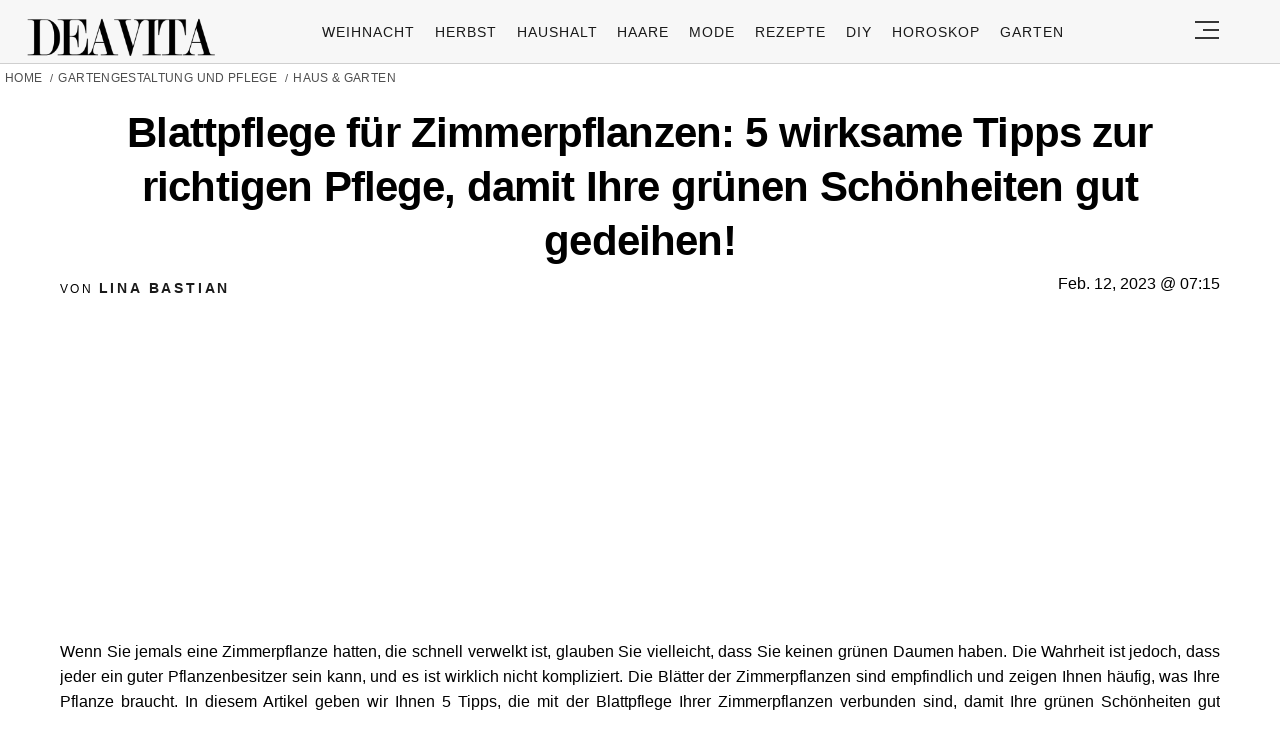

--- FILE ---
content_type: text/html; charset=UTF-8
request_url: https://deavita.com/gartengestaltung-pflege/haus-garten/blattpflege-zimmerpflanzen-5-tipps-gruen-gedeihen-innenbereich-852807.html
body_size: 53040
content:
<!DOCTYPE html>
<html lang="de">
<head>
  <meta charset="UTF-8">
  <meta name="viewport" content="width=device-width, initial-scale=1.0, maximum-scale=2.0, user-scalable=yes" />
      
  <meta name="pinterest-rich-pin" content="false" />
  <meta name="verification" content="bf31b18c5945618b3ee346503daeb0c9" />
  <meta name="referrer" content="origin-when-cross-origin" />
  <meta name="msvalidate.01" content="648B2DB1275C59F9F121EF417993D42C" />
  <meta name='51bc89aa4c' content='51bc89aa4c281b6bb9efaccf9d2d7870'>
  
  <link rel="preconnect" href="https://map.sddan.com" />
  <link rel="preconnect" href="https://choices.consentframework.com/" />
  <link rel="preconnect" href="https://cache.consentframework.com/" />

  <link rel="preconnect" href="https://pagead2.googlesyndication.com">
  <link rel="preconnect" href="https://googleads.g.doubleclick.net">

    
  <link rel="preconnect" href="//fonts.gstatic.com">
  <link rel="profile" href="https://gmpg.org/xfn/11">
  <link rel="pingback" href="https://deavita.com/xmlrpc.php">

  <link rel="prefetch" href="https://deavita.com/wp-content/themes/deavita_2024/assets/js/jquery-3.6.1.min.js" as="script">
  <link rel="shortcut icon" href="https://deavita.com/wp-content/themes/deavita_2024/assets/images/favicon/favicon.ico" type="image/x-icon" />
  <link rel="apple-touch-icon" sizes="57x57" href="https://deavita.com/wp-content/themes/deavita_2024/assets/images/favicon/apple-icon-57x57.png" />
  <link rel="apple-touch-icon" sizes="60x60" href="https://deavita.com/wp-content/themes/deavita_2024/assets/images/favicon/apple-icon-60x60.png" />
  <link rel="apple-touch-icon" sizes="72x72" href="https://deavita.com/wp-content/themes/deavita_2024/assets/images/favicon/apple-icon-72x72.png" />
  <link rel="apple-touch-icon" sizes="76x76" href="https://deavita.com/wp-content/themes/deavita_2024/assets/images/favicon/apple-icon-76x76.png" />
  <link rel="apple-touch-icon" sizes="114x114" href="https://deavita.com/wp-content/themes/deavita_2024/assets/images/favicon/apple-icon-114x114.png" />
  <link rel="apple-touch-icon" sizes="120x120" href="https://deavita.com/wp-content/themes/deavita_2024/assets/images/favicon/apple-icon-120x120.png" />
  <link rel="apple-touch-icon" sizes="144x144" href="https://deavita.com/wp-content/themes/deavita_2024/assets/images/favicon/apple-icon-144x144.png" />
  <link rel="apple-touch-icon" sizes="152x152" href="https://deavita.com/wp-content/themes/deavita_2024/assets/images/favicon/apple-icon-152x152.png" />
  <link rel="apple-touch-icon" sizes="180x180" href="https://deavita.com/wp-content/themes/deavita_2024/assets/images/favicon/apple-icon-180x180.png" />
  <link rel="icon" type="image/png" sizes="192x192"  href="https://deavita.com/wp-content/themes/deavita_2024/assets/images/favicon/android-icon-192x192.png" />
  <link rel="icon" type="image/png" sizes="32x32" href="https://deavita.com/wp-content/themes/deavita_2024/assets/images/favicon/favicon-32x32.png" />
  <link rel="icon" type="image/png" sizes="96x96" href="https://deavita.com/wp-content/themes/deavita_2024/assets/images/favicon/favicon-96x96.png" />
  <link rel="icon" type="image/png" sizes="16x16" href="https://deavita.com/wp-content/themes/deavita_2024/assets/images/favicon/favicon-16x16.png" />


  <link rel="preconnect" href="https://www.youtube.com">
  <link rel="preconnect" href="https://www.youtube.com">
  <link rel="preconnect" href="https://www.youtube-nocookie.com">
  <link rel="preconnect" href="https://i.ytimg.com">
  <link rel="preconnect" href="https://s.ytimg.com">
  <link rel="preconnect" href="https://yt3.ggpht.com">
  <link rel="preconnect" href="https://www.youtube.com/s/player/f6e09c70/player_ias.vflset/en_US/base.js" as="script">
  <link rel="preconnect" href="https://www.youtube.com/s/player/f6e09c70/player_ias.vflset/nl_NL/base.js" as="script">
  <link rel="preconnect" href="https://www.youtube.com/s/player/f6e09c70/www-embed-player.vflset/www-embed-player.js" as="script">
  <link rel="preconnect" href="https://www.youtube.com/s/player/f6e09c70/www-player.css" as="style"> 

  <meta http-equiv="origin-trial" content="disable-speculation-rules">

  
  <script type="text/javascript">
    var base_url = 'https://deavita.com/';
  </script>

  <title>Blattpflege für Zimmerpflanzen: 5 wirksame Tipps zur richtigen Pflege, damit Ihre grünen Schönheiten gut gedeihen!</title>
	<style>img:is([sizes="auto" i], [sizes^="auto," i]) { contain-intrinsic-size: 3000px 1500px }</style>
	<meta name="dc.title" content="Blattpflege für Zimmerpflanzen: 5 wirksame Tipps zur richtigen Pflege, damit Ihre grünen Schönheiten gut gedeihen!">
<meta name="dc.description" content="In diesem Artikel geben wir Ihnen 5 Tipps, die mit der Blattpflege Ihrer Zimmerpflanzen verbunden sind, damit Ihre Hauspflanzen gut gedeihen. ">
<meta name="dc.relation" content="https://deavita.com/gartengestaltung-pflege/haus-garten/blattpflege-zimmerpflanzen-5-tipps-gruen-gedeihen-innenbereich-852807.html">
<meta name="dc.source" content="https://deavita.com">
<meta name="dc.language" content="de_DE">
<meta name="description" content="In diesem Artikel geben wir Ihnen 5 Tipps, die mit der Blattpflege Ihrer Zimmerpflanzen verbunden sind, damit Ihre Hauspflanzen gut gedeihen. ">
<meta property="article:published_time" content="2023-02-12T07:15:18+01:00">
<meta property="article:modified_time" content="2023-02-07T13:16:34+01:00">
<meta property="og:updated_time" content="2023-02-07T13:16:34+01:00">
<meta name="thumbnail" content="https://deavita.com/wp-content/uploads/2023/02/Blattpflege-fuer-Zimmerpflanzen-5-Tipps-zur-richtigen-Pflege-damit-Ihre-gruenen-Schoenheiten-gut-gedeihen-165x165.webp">
<meta name="robots" content="index, follow, max-snippet:-1, max-image-preview:large, max-video-preview:-1">
<link rel="canonical" href="https://deavita.com/gartengestaltung-pflege/haus-garten/blattpflege-zimmerpflanzen-5-tipps-gruen-gedeihen-innenbereich-852807.html">
<meta name="twitter:card" content="summary">
<meta name="twitter:title" content="Blattpflege für Zimmerpflanzen: 5 wirksame Tipps zur richtigen Pflege, damit Ihre grünen Schönheiten gut gedeihen!">
<meta name="twitter:description" content="In diesem Artikel geben wir Ihnen 5 Tipps, die mit der Blattpflege Ihrer Zimmerpflanzen verbunden sind, damit Ihre Hauspflanzen gut gedeihen. ">
<meta name="twitter:image" content="https://deavita.com/wp-content/uploads/2023/02/Blattpflege-fuer-Zimmerpflanzen-5-Tipps-zur-richtigen-Pflege-damit-Ihre-gruenen-Schoenheiten-gut-gedeihen.webp">
<link rel='dns-prefetch' href='//www.googletagmanager.com' />
<script type="application/ld+json">{"@context":"https:\/\/schema.org\/","@type":"NewsArticle","datePublished":"2023-02-12T07:15:18+01:00","dateModified":"2023-02-07T13:16:34+01:00","mainEntityOfPage":{"@type":"WebPage","@id":"https:\/\/deavita.com\/gartengestaltung-pflege\/haus-garten\/blattpflege-zimmerpflanzen-5-tipps-gruen-gedeihen-innenbereich-852807.html"},"headline":"Blattpflege f\u00fcr Zimmerpflanzen: 5 wirksame Tipps zur richtigen Pflege, damit Ihre gr\u00fcnen Sch\u00f6nheiten gut gedeihen!","author":{"@type":"Person","name":"Lina Bastian","url":"https:\/\/deavita.com\/author\/linabastian"},"image":{"@type":"ImageObject","url":"https:\/\/deavita.com\/wp-content\/uploads\/2023\/02\/Blattpflege-fuer-Zimmerpflanzen-5-Tipps-zur-richtigen-Pflege-damit-Ihre-gruenen-Schoenheiten-gut-gedeihen.webp"},"publisher":{"@type":"Organization","name":"DEAVITA","logo":{"@type":"ImageObject","url":"https:\/\/deavita.com\/wp-content\/uploads\/2023\/03\/download.png","width":"300","height":"62"}},"description":"Wenn Sie jemals eine Zimmerpflanze hatten, die schnell verwelkt ist, glauben Sie vielleicht, dass Sie keinen gr\u00fcnen Daumen haben. Die Wahrheit ist jedoch, dass jeder ein guter Pflanzenbesitzer sein kann, und es ist wirklich nicht kompliziert. Die Bl\u00e4tter der Zimmerpflanzen sind empfindlich und zeigen Ihnen h\u00e4ufig, was Ihre Pflanze braucht.&hellip;"}</script>
<style id='wpseopress-local-business-style-inline-css' type='text/css'>
span.wp-block-wpseopress-local-business-field{margin-right:8px}

</style>
<style id='global-styles-inline-css' type='text/css'>
:root{--wp--preset--aspect-ratio--square: 1;--wp--preset--aspect-ratio--4-3: 4/3;--wp--preset--aspect-ratio--3-4: 3/4;--wp--preset--aspect-ratio--3-2: 3/2;--wp--preset--aspect-ratio--2-3: 2/3;--wp--preset--aspect-ratio--16-9: 16/9;--wp--preset--aspect-ratio--9-16: 9/16;--wp--preset--color--black: #000000;--wp--preset--color--cyan-bluish-gray: #abb8c3;--wp--preset--color--white: #ffffff;--wp--preset--color--pale-pink: #f78da7;--wp--preset--color--vivid-red: #cf2e2e;--wp--preset--color--luminous-vivid-orange: #ff6900;--wp--preset--color--luminous-vivid-amber: #fcb900;--wp--preset--color--light-green-cyan: #7bdcb5;--wp--preset--color--vivid-green-cyan: #00d084;--wp--preset--color--pale-cyan-blue: #8ed1fc;--wp--preset--color--vivid-cyan-blue: #0693e3;--wp--preset--color--vivid-purple: #9b51e0;--wp--preset--gradient--vivid-cyan-blue-to-vivid-purple: linear-gradient(135deg,rgba(6,147,227,1) 0%,rgb(155,81,224) 100%);--wp--preset--gradient--light-green-cyan-to-vivid-green-cyan: linear-gradient(135deg,rgb(122,220,180) 0%,rgb(0,208,130) 100%);--wp--preset--gradient--luminous-vivid-amber-to-luminous-vivid-orange: linear-gradient(135deg,rgba(252,185,0,1) 0%,rgba(255,105,0,1) 100%);--wp--preset--gradient--luminous-vivid-orange-to-vivid-red: linear-gradient(135deg,rgba(255,105,0,1) 0%,rgb(207,46,46) 100%);--wp--preset--gradient--very-light-gray-to-cyan-bluish-gray: linear-gradient(135deg,rgb(238,238,238) 0%,rgb(169,184,195) 100%);--wp--preset--gradient--cool-to-warm-spectrum: linear-gradient(135deg,rgb(74,234,220) 0%,rgb(151,120,209) 20%,rgb(207,42,186) 40%,rgb(238,44,130) 60%,rgb(251,105,98) 80%,rgb(254,248,76) 100%);--wp--preset--gradient--blush-light-purple: linear-gradient(135deg,rgb(255,206,236) 0%,rgb(152,150,240) 100%);--wp--preset--gradient--blush-bordeaux: linear-gradient(135deg,rgb(254,205,165) 0%,rgb(254,45,45) 50%,rgb(107,0,62) 100%);--wp--preset--gradient--luminous-dusk: linear-gradient(135deg,rgb(255,203,112) 0%,rgb(199,81,192) 50%,rgb(65,88,208) 100%);--wp--preset--gradient--pale-ocean: linear-gradient(135deg,rgb(255,245,203) 0%,rgb(182,227,212) 50%,rgb(51,167,181) 100%);--wp--preset--gradient--electric-grass: linear-gradient(135deg,rgb(202,248,128) 0%,rgb(113,206,126) 100%);--wp--preset--gradient--midnight: linear-gradient(135deg,rgb(2,3,129) 0%,rgb(40,116,252) 100%);--wp--preset--font-size--small: 13px;--wp--preset--font-size--medium: 20px;--wp--preset--font-size--large: 36px;--wp--preset--font-size--x-large: 42px;--wp--preset--spacing--20: 0.44rem;--wp--preset--spacing--30: 0.67rem;--wp--preset--spacing--40: 1rem;--wp--preset--spacing--50: 1.5rem;--wp--preset--spacing--60: 2.25rem;--wp--preset--spacing--70: 3.38rem;--wp--preset--spacing--80: 5.06rem;--wp--preset--shadow--natural: 6px 6px 9px rgba(0, 0, 0, 0.2);--wp--preset--shadow--deep: 12px 12px 50px rgba(0, 0, 0, 0.4);--wp--preset--shadow--sharp: 6px 6px 0px rgba(0, 0, 0, 0.2);--wp--preset--shadow--outlined: 6px 6px 0px -3px rgba(255, 255, 255, 1), 6px 6px rgba(0, 0, 0, 1);--wp--preset--shadow--crisp: 6px 6px 0px rgba(0, 0, 0, 1);}:where(.is-layout-flex){gap: 0.5em;}:where(.is-layout-grid){gap: 0.5em;}body .is-layout-flex{display: flex;}.is-layout-flex{flex-wrap: wrap;align-items: center;}.is-layout-flex > :is(*, div){margin: 0;}body .is-layout-grid{display: grid;}.is-layout-grid > :is(*, div){margin: 0;}:where(.wp-block-columns.is-layout-flex){gap: 2em;}:where(.wp-block-columns.is-layout-grid){gap: 2em;}:where(.wp-block-post-template.is-layout-flex){gap: 1.25em;}:where(.wp-block-post-template.is-layout-grid){gap: 1.25em;}.has-black-color{color: var(--wp--preset--color--black) !important;}.has-cyan-bluish-gray-color{color: var(--wp--preset--color--cyan-bluish-gray) !important;}.has-white-color{color: var(--wp--preset--color--white) !important;}.has-pale-pink-color{color: var(--wp--preset--color--pale-pink) !important;}.has-vivid-red-color{color: var(--wp--preset--color--vivid-red) !important;}.has-luminous-vivid-orange-color{color: var(--wp--preset--color--luminous-vivid-orange) !important;}.has-luminous-vivid-amber-color{color: var(--wp--preset--color--luminous-vivid-amber) !important;}.has-light-green-cyan-color{color: var(--wp--preset--color--light-green-cyan) !important;}.has-vivid-green-cyan-color{color: var(--wp--preset--color--vivid-green-cyan) !important;}.has-pale-cyan-blue-color{color: var(--wp--preset--color--pale-cyan-blue) !important;}.has-vivid-cyan-blue-color{color: var(--wp--preset--color--vivid-cyan-blue) !important;}.has-vivid-purple-color{color: var(--wp--preset--color--vivid-purple) !important;}.has-black-background-color{background-color: var(--wp--preset--color--black) !important;}.has-cyan-bluish-gray-background-color{background-color: var(--wp--preset--color--cyan-bluish-gray) !important;}.has-white-background-color{background-color: var(--wp--preset--color--white) !important;}.has-pale-pink-background-color{background-color: var(--wp--preset--color--pale-pink) !important;}.has-vivid-red-background-color{background-color: var(--wp--preset--color--vivid-red) !important;}.has-luminous-vivid-orange-background-color{background-color: var(--wp--preset--color--luminous-vivid-orange) !important;}.has-luminous-vivid-amber-background-color{background-color: var(--wp--preset--color--luminous-vivid-amber) !important;}.has-light-green-cyan-background-color{background-color: var(--wp--preset--color--light-green-cyan) !important;}.has-vivid-green-cyan-background-color{background-color: var(--wp--preset--color--vivid-green-cyan) !important;}.has-pale-cyan-blue-background-color{background-color: var(--wp--preset--color--pale-cyan-blue) !important;}.has-vivid-cyan-blue-background-color{background-color: var(--wp--preset--color--vivid-cyan-blue) !important;}.has-vivid-purple-background-color{background-color: var(--wp--preset--color--vivid-purple) !important;}.has-black-border-color{border-color: var(--wp--preset--color--black) !important;}.has-cyan-bluish-gray-border-color{border-color: var(--wp--preset--color--cyan-bluish-gray) !important;}.has-white-border-color{border-color: var(--wp--preset--color--white) !important;}.has-pale-pink-border-color{border-color: var(--wp--preset--color--pale-pink) !important;}.has-vivid-red-border-color{border-color: var(--wp--preset--color--vivid-red) !important;}.has-luminous-vivid-orange-border-color{border-color: var(--wp--preset--color--luminous-vivid-orange) !important;}.has-luminous-vivid-amber-border-color{border-color: var(--wp--preset--color--luminous-vivid-amber) !important;}.has-light-green-cyan-border-color{border-color: var(--wp--preset--color--light-green-cyan) !important;}.has-vivid-green-cyan-border-color{border-color: var(--wp--preset--color--vivid-green-cyan) !important;}.has-pale-cyan-blue-border-color{border-color: var(--wp--preset--color--pale-cyan-blue) !important;}.has-vivid-cyan-blue-border-color{border-color: var(--wp--preset--color--vivid-cyan-blue) !important;}.has-vivid-purple-border-color{border-color: var(--wp--preset--color--vivid-purple) !important;}.has-vivid-cyan-blue-to-vivid-purple-gradient-background{background: var(--wp--preset--gradient--vivid-cyan-blue-to-vivid-purple) !important;}.has-light-green-cyan-to-vivid-green-cyan-gradient-background{background: var(--wp--preset--gradient--light-green-cyan-to-vivid-green-cyan) !important;}.has-luminous-vivid-amber-to-luminous-vivid-orange-gradient-background{background: var(--wp--preset--gradient--luminous-vivid-amber-to-luminous-vivid-orange) !important;}.has-luminous-vivid-orange-to-vivid-red-gradient-background{background: var(--wp--preset--gradient--luminous-vivid-orange-to-vivid-red) !important;}.has-very-light-gray-to-cyan-bluish-gray-gradient-background{background: var(--wp--preset--gradient--very-light-gray-to-cyan-bluish-gray) !important;}.has-cool-to-warm-spectrum-gradient-background{background: var(--wp--preset--gradient--cool-to-warm-spectrum) !important;}.has-blush-light-purple-gradient-background{background: var(--wp--preset--gradient--blush-light-purple) !important;}.has-blush-bordeaux-gradient-background{background: var(--wp--preset--gradient--blush-bordeaux) !important;}.has-luminous-dusk-gradient-background{background: var(--wp--preset--gradient--luminous-dusk) !important;}.has-pale-ocean-gradient-background{background: var(--wp--preset--gradient--pale-ocean) !important;}.has-electric-grass-gradient-background{background: var(--wp--preset--gradient--electric-grass) !important;}.has-midnight-gradient-background{background: var(--wp--preset--gradient--midnight) !important;}.has-small-font-size{font-size: var(--wp--preset--font-size--small) !important;}.has-medium-font-size{font-size: var(--wp--preset--font-size--medium) !important;}.has-large-font-size{font-size: var(--wp--preset--font-size--large) !important;}.has-x-large-font-size{font-size: var(--wp--preset--font-size--x-large) !important;}
:where(.wp-block-post-template.is-layout-flex){gap: 1.25em;}:where(.wp-block-post-template.is-layout-grid){gap: 1.25em;}
:where(.wp-block-columns.is-layout-flex){gap: 2em;}:where(.wp-block-columns.is-layout-grid){gap: 2em;}
:root :where(.wp-block-pullquote){font-size: 1.5em;line-height: 1.6;}
</style>
<link async='async' defer rel='stylesheet preload' id='theiaPostSlider' href='https://deavita.com/wp-content/plugins/theia-post-slider-premium/dist/css/font-theme.css?ver=2.8.1' type='text/css' media='screen' onload="this.media='screen'" as="style" /><style id='theiaPostSlider-inline-css' type='text/css'>


				.theiaPostSlider_nav.fontTheme ._title,
				.theiaPostSlider_nav.fontTheme ._text {
					line-height: 50px;
				}

				.theiaPostSlider_nav.fontTheme ._button,
				.theiaPostSlider_nav.fontTheme ._button svg {
					color: #000000;
					fill: #000000;
				}

				.theiaPostSlider_nav.fontTheme ._button ._2 span {
					font-size: 50px;
					line-height: 50px;
				}

				.theiaPostSlider_nav.fontTheme ._button ._2 svg {
					width: 50px;
				}

				.theiaPostSlider_nav.fontTheme ._button:hover,
				.theiaPostSlider_nav.fontTheme ._button:focus,
				.theiaPostSlider_nav.fontTheme ._button:hover svg,
				.theiaPostSlider_nav.fontTheme ._button:focus svg {
					color: #333333;
					fill: #333333;
				}

				.theiaPostSlider_nav.fontTheme ._disabled,
                .theiaPostSlider_nav.fontTheme ._disabled svg {
					color: #666666 !important;
					fill: #666666 !important;
				}
			

					.theiaPostSlider_nav.fontTheme ._buttons ._button {
						padding: 12px;
background-color: #b0dddd;
					}
				
</style>
<link async='async' defer rel='stylesheet preload' id='deavita_theme-style' href='https://deavita.com/wp-content/themes/deavita_2024/style.min.css?ver=2024.61' type='text/css' media='screen' onload="this.media='screen'" as="style" /><link async='async' defer rel='stylesheet preload' id='tablepress-default' href='https://deavita.com/wp-content/plugins/tablepress/css/build/default.css?ver=2.3.2' type='text/css' media='screen' onload="this.media='screen'" as="style" /><script type="text/javascript" src="https://deavita.com/wp-content/themes/deavita_2024/assets/js/jquery-3.6.1.min.js?ver=1.000" id="deavita_theme-jquery-js"></script>
<link rel="https://api.w.org/" href="https://deavita.com/wp-json/" /><link rel="alternate" title="JSON" type="application/json" href="https://deavita.com/wp-json/wp/v2/posts/852807" /><link rel="EditURI" type="application/rsd+xml" title="RSD" href="https://deavita.com/xmlrpc.php?rsd" />
<link rel='shortlink' href='https://deavita.com/?p=852807' />
<link rel="alternate" title="oEmbed (JSON)" type="application/json+oembed" href="https://deavita.com/wp-json/oembed/1.0/embed?url=https%3A%2F%2Fdeavita.com%2Fgartengestaltung-pflege%2Fhaus-garten%2Fblattpflege-zimmerpflanzen-5-tipps-gruen-gedeihen-innenbereich-852807.html" />
<link rel="alternate" title="oEmbed (XML)" type="text/xml+oembed" href="https://deavita.com/wp-json/oembed/1.0/embed?url=https%3A%2F%2Fdeavita.com%2Fgartengestaltung-pflege%2Fhaus-garten%2Fblattpflege-zimmerpflanzen-5-tipps-gruen-gedeihen-innenbereich-852807.html&#038;format=xml" />
        <style>
            #tps_carousel_container ._button,
            #tps_carousel_container ._button svg {
                color: #f08100;
                fill: #f08100;
            }

            #tps_carousel_container ._button {
                font-size: 32px;
                line-height: 32px;
            }

            #tps_carousel_container ._button svg {
                width: 32px;
                height: 32px;
            }

            #tps_carousel_container ._button:hover,
            #tps_carousel_container ._button:focus,
            #tps_carousel_container ._button:hover svg,
            #tps_carousel_container ._button:focus svg {
                color: #ffa338;
                fill: #ffa338;
            }

            #tps_carousel_container ._disabled,
            #tps_carousel_container ._disabled svg {
                color: #777777 !important;
                fill: #777777 !important;
            }

            #tps_carousel_container ._carousel {
                margin: 0 42px;
            }

            #tps_carousel_container ._prev {
                margin-right: 10px;
            }

            #tps_carousel_container ._next {
                margin-left: 10px;
            }
        </style>
        			<style>
			#related_posts_thumbnails li{
				border-right: 1px solid #DDDDDD;
				background-color: #FFFFFF			}
			#related_posts_thumbnails li:hover{
				background-color: #EEEEEF;
			}
			.relpost_content{
				font-size:	12px;
				color: 		#333333;
			}
			.relpost-block-single{
				background-color: #FFFFFF;
				border-right: 1px solid  #DDDDDD;
				border-left: 1px solid  #DDDDDD;
				margin-right: -1px;
			}
			.relpost-block-single:hover{
				background-color: #EEEEEF;
			}
		</style>

	      <meta name="onesignal" content="wordpress-plugin"/>
            <script>

      window.OneSignalDeferred = window.OneSignalDeferred || [];

      OneSignalDeferred.push(function(OneSignal) {
        var oneSignal_options = {};
        window._oneSignalInitOptions = oneSignal_options;

        oneSignal_options['serviceWorkerParam'] = { scope: '/wp-content/plugins/onesignal-free-web-push-notifications/sdk_files/push/onesignal/' };
oneSignal_options['serviceWorkerPath'] = 'OneSignalSDKWorker.js';

        OneSignal.Notifications.setDefaultUrl("https://deavita.com");

        oneSignal_options['wordpress'] = true;
oneSignal_options['appId'] = '91f40e6c-2033-483f-af25-52d3364a1b51';
oneSignal_options['allowLocalhostAsSecureOrigin'] = true;
oneSignal_options['welcomeNotification'] = { };
oneSignal_options['welcomeNotification']['title'] = "Frische Inspiration für Ihr Zuhause, Garten und Life Hacks auf Deavita.com";
oneSignal_options['welcomeNotification']['message'] = "Willkommen bei Deavita! Entdecken Sie jetzt inspirierende Ideen!";
oneSignal_options['welcomeNotification']['url'] = "https://deavita.com/";
oneSignal_options['path'] = "https://deavita.com/wp-content/plugins/onesignal-free-web-push-notifications/sdk_files/";
oneSignal_options['safari_web_id'] = "web.onesignal.auto.5bb9a1c9-03c0-4629-b099-1bc8c9257be5";
oneSignal_options['persistNotification'] = true;
oneSignal_options['promptOptions'] = { };
oneSignal_options['promptOptions']['actionMessage'] = "Bleiben Sie auf dem Laufenden mit unseren Push-Benachrichtigungen. Jederzeit abbestellbar.";
oneSignal_options['promptOptions']['acceptButtonText'] = "Ja, gerne!";
oneSignal_options['promptOptions']['cancelButtonText'] = "Nein, danke.";
oneSignal_options['promptOptions']['autoAcceptTitle'] = "Klicken Sie auf Zulassen";
              OneSignal.init(window._oneSignalInitOptions);
              OneSignal.Slidedown.promptPush()      });

      function documentInitOneSignal() {
        var oneSignal_elements = document.getElementsByClassName("OneSignal-prompt");

        var oneSignalLinkClickHandler = function(event) { OneSignal.Notifications.requestPermission(); event.preventDefault(); };        for(var i = 0; i < oneSignal_elements.length; i++)
          oneSignal_elements[i].addEventListener('click', oneSignalLinkClickHandler, false);
      }

      if (document.readyState === 'complete') {
           documentInitOneSignal();
      }
      else {
           window.addEventListener("load", function(event){
               documentInitOneSignal();
          });
      }
    </script>
<style>.breadcrumb {list-style:none;margin:0;padding-inline-start:0;}.breadcrumb li {margin:0;display:inline-block;position:relative;}.breadcrumb li::after{content:' / ';margin-left:5px;margin-right:5px;}.breadcrumb li:last-child::after{display:none}</style>    
    
      <amp-auto-ads type="adsense"
          data-ad-client="ca-pub-8994167936732228">
    </amp-auto-ads>
  </head>

<body class="wp-singular post-template-default single single-post postid-852807 single-format-standard wp-theme-deavita_2024 theiaPostSlider_body" itemscope itemtype="https://schema.org/WebPage">
  <header id="header" class="bg-gray py-1">
    <div class="row">
      <div class="col-xs-9 col-sm-9 col-md-9 col-lg-2 center-md middle-md pr-0">
        <div id="logo">
          <a rel="home" href="https://deavita.com/" title="Deavita">Deavita</a>
        </div>
      </div>
      <div class="col-xs-0 col-sm-0 col-md-0 col-lg-9 center-md middle-md" id="menu-holder">
        <ul id="menu-menu" class="justify-center flex main-menu"><li id="menu-item-1862322" class="menu-item menu-item-type-taxonomy menu-item-object-category menu-item-1862322"><a href="https://deavita.com/dekoration/weihnachtsdeko-ideen">Weihnacht</a></li>
<li id="menu-item-1831167" class="menu-item menu-item-type-taxonomy menu-item-object-category menu-item-1831167"><a href="https://deavita.com/dekoration/herbst-dekorationen">Herbst</a></li>
<li id="menu-item-909681" class="menu-item menu-item-type-taxonomy menu-item-object-category menu-item-909681"><a href="https://deavita.com/haushalt">Haushalt</a></li>
<li id="menu-item-960546" class="menu-item menu-item-type-taxonomy menu-item-object-category menu-item-960546"><a href="https://deavita.com/style/haare-frisuren">Haare</a></li>
<li id="menu-item-975664" class="menu-item menu-item-type-taxonomy menu-item-object-category menu-item-975664"><a href="https://deavita.com/style/mode">Mode</a></li>
<li id="menu-item-992712" class="menu-item menu-item-type-taxonomy menu-item-object-category menu-item-992712"><a href="https://deavita.com/kochrezepte">Rezepte</a></li>
<li id="menu-item-1384406" class="menu-item menu-item-type-taxonomy menu-item-object-category menu-item-1384406"><a href="https://deavita.com/selber-basteln">DIY</a></li>
<li id="menu-item-1417381" class="menu-item menu-item-type-custom menu-item-object-custom menu-item-1417381"><a href="https://deavita.com/personalisiertes-horoskop-heute-morgen-kostenlos-individuell-online">HOROSKOP</a></li>
<li id="menu-item-1862321" class="menu-item menu-item-type-taxonomy menu-item-object-category current-post-ancestor menu-item-1862321"><a href="https://deavita.com/gartengestaltung-pflege">Garten</a></li>
</ul>      </div>
      <div class="col-xs-3 col-sm-3 col-md-3 col-lg-1 center-md justify-content-rigth">
         <button class="menu_btn" title="open menu" type="button">
          <svg xmlns="http://www.w3.org/2000/svg" width="24" height="18" viewBox="0 0 24 18">
            <line id="Line_2" data-name="Line 2" x1="24" transform="translate(0 17)" fill="none" stroke="#353535" stroke-width="2"/>
            <line id="Line_3" data-name="Line 3" x1="16" transform="translate(8 9)" fill="none" stroke="#353535" stroke-width="2"/>
            <line id="Line_4" data-name="Line 4" x1="24" transform="translate(0 1)" fill="none" stroke="#353535" stroke-width="2"/>
          </svg>
         </button>
      </div>
    </div>
    <nav id="navigation" style="display: none;" >
      <div class="row">
        <ul id="menu-slide-menu" class="white-bg dropdown-menu col-xs-12 col-lg-3"><li id="menu-item-1417380" class="menu-item menu-item-type-custom menu-item-object-custom menu-item-1417380"><a href="https://deavita.com/personalisiertes-horoskop-heute-morgen-kostenlos-individuell-online">HOROSKOP</a></li>
<li id="menu-item-1413208" class="menu-item menu-item-type-taxonomy menu-item-object-category menu-item-1413208"><a href="https://deavita.com/dekoration/valentinstag">Valentinstag</a></li>
<li id="menu-item-1413200" class="menu-item menu-item-type-taxonomy menu-item-object-category menu-item-1413200"><a href="https://deavita.com/dekoration/fasching">Fasching</a></li>
<li id="menu-item-1413195" class="menu-item menu-item-type-taxonomy menu-item-object-category current-post-ancestor menu-item-has-children menu-item-1413195"><a href="https://deavita.com/gartengestaltung-pflege">Garten</a>
<ul class="sub-menu">
	<li id="menu-item-1413196" class="menu-item menu-item-type-taxonomy menu-item-object-category menu-item-1413196"><a href="https://deavita.com/gartengestaltung-pflege/gartenarbeit">Gartenarbeit</a></li>
	<li id="menu-item-1413197" class="menu-item menu-item-type-taxonomy menu-item-object-category current-post-ancestor current-menu-parent current-post-parent menu-item-1413197"><a href="https://deavita.com/gartengestaltung-pflege/haus-garten">Haus &amp; Garten</a></li>
</ul>
</li>
<li id="menu-item-996702" class="menu-item menu-item-type-taxonomy menu-item-object-category menu-item-996702"><a href="https://deavita.com/style/mode">Mode</a></li>
<li id="menu-item-999514" class="menu-item menu-item-type-taxonomy menu-item-object-category menu-item-999514"><a href="https://deavita.com/style/haare-frisuren">Frisuren</a></li>
<li id="menu-item-996695" class="menu-item menu-item-type-taxonomy menu-item-object-category menu-item-996695"><a href="https://deavita.com/kochrezepte">Rezepte</a></li>
<li id="menu-item-996698" class="menu-item menu-item-type-taxonomy menu-item-object-category menu-item-996698"><a href="https://deavita.com/haushalt">Haushalt</a></li>
<li id="menu-item-999705" class="menu-item menu-item-type-taxonomy menu-item-object-category menu-item-999705"><a href="https://deavita.com/bastelideen">Bastelideen</a></li>
<li id="menu-item-1209229" class="menu-item menu-item-type-taxonomy menu-item-object-category menu-item-1209229"><a href="https://deavita.com/aktuelle-nachrichten-news">Nachrichten</a></li>
<li id="menu-item-1410781" class="menu-item menu-item-type-custom menu-item-object-custom menu-item-1410781"><a href="https://deavita.com/sitemap">SITEMAP</a></li>
<li id="menu-item-1413198" class="menu-item menu-item-type-taxonomy menu-item-object-category menu-item-1413198"><a href="https://deavita.com/selber-basteln">DIY</a></li>
<li id="menu-item-1413199" class="menu-item menu-item-type-taxonomy menu-item-object-category menu-item-has-children menu-item-1413199"><a href="https://deavita.com/dekoration">Deko &amp; Feiern</a>
<ul class="sub-menu">
	<li id="menu-item-1413201" class="menu-item menu-item-type-taxonomy menu-item-object-category menu-item-1413201"><a href="https://deavita.com/dekoration/geburtstag">Geburtstag</a></li>
	<li id="menu-item-1413202" class="menu-item menu-item-type-taxonomy menu-item-object-category menu-item-1413202"><a href="https://deavita.com/dekoration/halloween-dekorationen">Halloween</a></li>
	<li id="menu-item-1413203" class="menu-item menu-item-type-taxonomy menu-item-object-category menu-item-1413203"><a href="https://deavita.com/dekoration/herbst-dekorationen">Herbst</a></li>
	<li id="menu-item-1413204" class="menu-item menu-item-type-taxonomy menu-item-object-category menu-item-1413204"><a href="https://deavita.com/dekoration/hochzeit">Hochzeit</a></li>
	<li id="menu-item-1413207" class="menu-item menu-item-type-taxonomy menu-item-object-category menu-item-1413207"><a href="https://deavita.com/dekoration/ostern-frueling">Ostern &amp; Frühling</a></li>
</ul>
</li>
</ul>        <div class="col-xs-12 col-lg-9 mb-2 space-around">
          <form class="flex col-xs-12 col-lg-10 space-between" role="search" method="get" action="https://deavita.com/">
            <input class="header-search-input" type="text" name="s" placeholder="Suche..." />
            <button class="">Suchen</button>
          </form>
          <ul id="menu-footer" class="footer-nav footer-nav-end mb-2 space-around col-lg-10"><li id="menu-item-372015" class="menu-item menu-item-type-post_type menu-item-object-page menu-item-372015"><a href="https://deavita.com/kontakt">Impressum</a></li>
<li id="menu-item-636235" class="menu-item menu-item-type-post_type menu-item-object-page menu-item-636235"><a href="https://deavita.com/ueber-uns">Über uns</a></li>
<li id="menu-item-593371" class="menu-item menu-item-type-post_type menu-item-object-page menu-item-593371"><a href="https://deavita.com/datenschutzerklaerung">Datenschutzerklärung</a></li>
<li id="menu-item-931457" class="menu-item menu-item-type-custom menu-item-object-custom menu-item-931457"><a href="https://deavita.com/cc-by-nd-3-0">Creative Commons</a></li>
<li id="menu-item-870980" class="menu-item menu-item-type-post_type menu-item-object-page menu-item-870980"><a href="https://deavita.com/redaktionelle-richtlinien">Redaktionelle Richtlinien</a></li>
<li id="menu-item-1734389" class="menu-item menu-item-type-post_type menu-item-object-page menu-item-1734389"><a href="https://deavita.com/affiliate-links-auf-deavita-das-solltest-du-wissen">Affiliate-Links</a></li>
<li id="menu-item-374622" class="menu-item menu-item-type-post_type menu-item-object-page menu-item-374622"><a href="https://deavita.com/werbung">Werbung</a></li>
<li id="menu-item-1734390" class="menu-item menu-item-type-post_type menu-item-object-page menu-item-1734390"><a href="https://deavita.com/sitemap">Sitemap</a></li>
<li id="menu-item-1748611" class="menu-item menu-item-type-post_type menu-item-object-page menu-item-1748611"><a href="https://deavita.com/privacy-statement-eu">Privacy Statement (EU)</a></li>
<li id="menu-item-1748612" class="menu-item menu-item-type-post_type menu-item-object-page menu-item-1748612"><a href="https://deavita.com/cookie-policy-eu">Cookie Policy (EU)</a></li>
</ul>
                        <ul class="header_social col-xs-12 col-lg-12  ">
                <li class="fb">
                  <a href="https://www.facebook.com/DeaVitacom-479441902195634/" target="_blank" title="https://www.facebook.com/DeaVitacom-479441902195634/" class="external" rel="nofollow">
                    <svg version="1.1" xmlns="http://www.w3.org/2000/svg" width="16" height="16" viewBox="0 0 1024 1024">
                      <path fill="#95979F" d="M586.695 1024v-466.362h147.896l21.991-182.596h-169.949v-116.248c0-52.705 13.83-88.774 84.912-88.774h90.083v-162.785c-38.213-4.607-82.462-7.235-127.326-7.235-1.537 0-3.074 0.003-4.61 0.009l0.238-0.001c-130.826 0-220.472 84.912-220.472 240.719v134.003h-147.086v182.596h147.273v466.674z"></path>
                    </svg>
                  </a>
                </li>
                <li class="ig">
                  <a href="https://www.instagram.com/deavitamagazine/" target="_blank" rel="nofollow noopener" title="https://www.instagram.com/deavitamagazine/" class="external">
                    <svg version="1.1" xmlns="http://www.w3.org/2000/svg" width="16" height="16" viewBox="0 0 1024 1024">
                      <path fill="#95979F" d="M511.801 236.456c-139.599 7.045-250.12 121.948-250.12 262.665 0 4.056 0.092 8.090 0.274 12.101l-0.021-0.569c-0.161 3.442-0.253 7.476-0.253 11.532 0 140.717 110.521 255.62 249.494 262.639l0.627 0.025c139.599-7.045 250.12-121.948 250.12-262.665 0-4.056-0.092-8.090-0.274-12.101l0.021 0.569c0.161-3.442 0.253-7.476 0.253-11.532 0-140.717-110.521-255.62-249.494-262.639l-0.627-0.025zM511.801 689.080c-90.693-4.577-162.494-79.226-162.494-170.645 0-2.684 0.062-5.355 0.184-8.009l-0.014 0.377c-0.109-2.278-0.171-4.948-0.171-7.632 0-91.419 71.801-166.067 162.088-170.629l0.407-0.016c90.693 4.577 162.494 79.226 162.494 170.645 0 2.684-0.062 5.355-0.184 8.009l0.014-0.377c0.109 2.278 0.171 4.948 0.171 7.632 0 91.419-71.801 166.067-162.088 170.629l-0.407 0.016z"></path>
                      <path fill="#95979F" d="M829.819 236.855c0 32.159-26.070 58.229-58.229 58.229s-58.229-26.070-58.229-58.229c0-32.142 26.042-58.201 58.177-58.229h0.003c0.015 0 0.032 0 0.050 0 32.159 0 58.229 26.070 58.229 58.229v0z"></path>
                      <path fill="#95979F" d="M972.75 176.433c-24.905-68.049-75.926-121.441-140.611-148.93l-1.672-0.632c-34.908-14.199-75.36-22.861-117.713-23.823l-0.391-0.007c-51.997-2.393-68.5-3.041-200.462-3.041s-148.864 0-200.462 3.041c-42.703 0.92-83.128 9.587-120.278 24.645l2.273-0.815c-66.378 28.088-117.411 81.493-141.716 147.79l-0.568 1.771c-13.572 36.834-21.798 79.37-22.628 123.715l-0.005 0.372c-2.343 54.839-3.041 71.889-3.041 210.583s0 156.243 3.041 210.583c0.844 44.718 9.068 87.253 23.5 126.802l-0.867-2.715c24.943 68.042 75.973 121.426 140.66 148.93l1.673 0.632c34.781 14.745 75.134 23.981 117.453 25.508l0.601 0.017c51.997 2.393 68.5 3.141 200.462 3.141s148.864 0 200.462-3.141c42.739-0.962 83.192-9.607 120.405-24.6l-2.301 0.819c66.325-28.167 117.328-81.541 141.712-147.787l0.572-1.774c13.591-36.834 21.818-79.373 22.628-123.724l0.005-0.363c2.343-54.839 3.041-71.889 3.041-210.583s0-156.292-3.041-210.583c-0.666-45.282-8.942-88.425-23.601-128.492l0.868 2.71zM906.944 717.447c-0.364 34.434-6.489 67.323-17.454 97.907l0.654-2.087c-16.185 44.221-49.373 78.903-91.442 96.707l-1.087 0.409c-26.709 10.741-57.654 17.178-90.044 17.646l-0.191 0.002c-51.349 2.493-65.807 3.141-197.421 3.141s-145.174 0-197.471-3.141c-32.561-0.446-63.492-6.885-91.916-18.26l1.729 0.611c-43.332-18.104-76.677-52.814-92.558-95.968l-0.37-1.148c-10.157-28.149-16.267-60.637-16.798-94.481l-0.003-0.242c-2.343-53.942-2.892-69.147-2.892-207.392s0-152.453 2.892-207.442c0.369-34.4 6.494-67.254 17.454-97.804l-0.653 2.084c16.299-44.346 49.716-79.079 92.033-96.76l1.095-0.406c26.694-10.709 57.617-17.142 89.979-17.646l0.206-0.003c51.349-2.443 65.807-3.141 197.471-3.141s145.174 0 197.421 3.141c32.577 0.439 63.527 6.879 91.966 18.26l-1.729-0.611c43.15 18.244 76.333 52.937 92.158 96.014l0.37 1.152c10.157 28.149 16.267 60.637 16.798 94.481l0.003 0.242c2.343 53.942 2.941 69.147 2.941 207.442s0 153.152-2.343 207.392h-0.598z"></path>
                    </svg>
                  </a>
                </li>
                <li class="yt">
                  <a href="https://www.youtube.com/channel/UCcNapPvbHHB2AJfb6kGLtQg" target="_blank" title="https://www.youtube.com/channel/UCcNapPvbHHB2AJfb6kGLtQg" class="external" rel="nofollow">
                    <svg version="1.1" xmlns="http://www.w3.org/2000/svg" width="16" height="16" viewBox="0 0 1024 1024">
                      <path fill="#95979F" d="M518 895.514c-28.129 0-56.306 0.339-84.436 0-29.826-0.485-59.604-1.649-89.431-2.619-26.189-0.824-52.379-1.698-78.568-2.716-31.912-1.261-63.872-2.28-95.736-4.171-25.483-1.202-49.422-6.24-71.768-14.55l1.64 0.534c-36.034-13.901-63.432-43.162-74.507-79.535l-0.229-0.876c-8.602-24.002-14.452-51.786-16.344-80.651l-0.049-0.924c-2.085-30.311-4.85-60.574-7.226-90.886 0-0.921 0-1.795 0-2.716-0.533-60.623-1.94-121.295-1.067-181.918 0.533-37.635 3.977-75.221 7.178-112.904 1.976-23.294 5.168-44.332 9.621-64.9l-0.6 3.308c5.339-26.655 15.936-50.194 30.714-70.493l-0.354 0.511c18.122-24.989 45.477-42.327 76.962-47.014l0.635-0.077c20.792-3.293 45.962-5.807 71.484-6.976l1.554-0.056c40.157-2.134 80.459-3.055 120.713-4.365 31.718-1.018 63.436-2.183 95.154-2.619 53.348-0.728 106.697-1.455 160.045-1.261 36.423 0 72.748 1.843 109.267 2.862 10.864 0.291 21.727 0.824 32.542 1.164 32.348 0.97 64.794 1.261 96.997 3.104 27.838 1.552 55.725 3.734 83.321 7.711 50.67 6.972 91.247 43.443 104.167 91.272l0.201 0.876c7.819 22.016 13.209 47.523 15.079 74.001l0.053 0.93c2.085 29.099 4.85 58.198 7.081 87.297 1.018 13.773 1.406 27.693 1.455 41.515 0 46.122 1.018 92.147 0 138.366-0.824 37.877-3.734 75.657-5.965 113.486-1.258 26.64-4.989 51.745-10.988 75.955l0.56-2.673c-4.585 20.775-11.59 39.143-20.868 56.089l0.547-1.092c-17.945 32.098-48.969 55.056-85.669 61.769l-0.755 0.115c-14.985 2.667-32.909 4.644-51.126 5.493l-0.961 0.036c-29.099 1.891-58.198 3.007-87.297 4.365q-16.926 0.776-33.949 1.261-56.21 1.503-112.468 2.813c-32.155 0.728-64.357 1.358-96.512 2.037v-1.018zM408.733 650.742l271.592-150.103-271.592-151.073z"></path>
                    </svg>
                  </a>
                </li>
                <li class="pr">
                  <span onclick="pin_this(event, 'https://pinterest.com/pin/create/button/?url=https://deavita.com/gartengestaltung-pflege/haus-garten/blattpflege-zimmerpflanzen-5-tipps-gruen-gedeihen-innenbereich-852807.html&amp;media=https://deavita.com/wp-content/uploads/2023/02/Blattpflege-fuer-Zimmerpflanzen-5-Tipps-zur-richtigen-Pflege-damit-Ihre-gruenen-Schoenheiten-gut-gedeihen.webp&amp;description=Blattpflege für Zimmerpflanzen: 5 wirksame Tipps zur richtigen Pflege, damit Ihre grünen Schönheiten gut gedeihen!')" class="external" rel="noopener nofollow" title="https://www.pinterest.com/deavitacom/">
                    <svg version="1.1" xmlns="http://www.w3.org/2000/svg" width="16" height="16" viewBox="0 0 1024 1024">
                      <path fill="#95979F" d="M1024 512c0 282.839-229.161 512-512 512-52.852 0-103.639-8.052-151.535-22.916 20.852-34.065 52.026-89.806 63.587-134.194 6.194-23.948 31.794-121.806 31.794-121.806 16.723 31.794 65.445 58.839 117.265 58.839 154.426 0 265.703-142.039 265.703-318.555 0-169.084-138.116-295.639-315.665-295.639-220.903 0-338.374 148.232-338.374 309.884 0 75.148 40.052 168.671 103.845 198.4 9.703 4.542 14.865 2.477 17.135-6.813 1.652-7.019 10.323-41.91 14.245-58.013 1.239-5.161 0.619-9.703-3.51-14.658-20.852-25.806-37.781-72.877-37.781-116.852 0-112.929 85.471-222.142 231.226-222.142 125.729 0 213.884 85.677 213.884 208.31 0 138.529-69.987 234.529-161.032 234.529-50.168 0-87.948-41.497-75.768-92.49 14.452-60.903 42.323-126.555 42.323-170.529 0-39.226-21.058-72.052-64.826-72.052-51.406 0-92.697 53.058-92.697 124.284 0 45.419 15.277 75.974 15.277 75.974s-50.581 214.297-59.871 254.348c-10.323 44.181-6.194 106.529-1.858 146.994-190.348-74.529-325.368-259.923-325.368-476.903 0-282.839 229.161-512 512-512s512 229.161 512 512z"></path>
                    </svg>
                  </span>
                </li>
                <li class="tw">
                  <a href="https://x.com/Deavitacom" target="_blank" title="https://x.com/Deavitacom" class="external" rel="nofollow">
                    <svg version="1.1" xmlns="http://www.w3.org/2000/svg" width="16" height="16" viewBox="0 0 1024 1024">
                      <path fill="#95979F" d="M806.383 49.175h157.093l-343.113 392.066 403.637 533.584h-315.967l-247.656-323.532-283.035 323.532h-157.316l366.922-419.435-386.948-506.215h323.977l223.624 295.718 258.781-295.718zM751.2 880.925h87.002l-561.62-742.745h-93.455l568.073 742.745z"></path>
                    </svg>
                  </a>
                </li>
                <li>
                  <a href="mailto: ?subject=Blattpflege für Zimmerpflanzen: 5 wirksame Tipps zur richtigen Pflege, damit Ihre grünen Schönheiten gut gedeihen!&body=https://deavita.com/gartengestaltung-pflege/haus-garten/blattpflege-zimmerpflanzen-5-tipps-gruen-gedeihen-innenbereich-852807.html" class="external" rel="noopener nofollow" title="Email">
                    <svg version="1.1" xmlns="http://www.w3.org/2000/svg" width="16" height="16" viewBox="0 0 1024 1024">
                      <path fill="#95979F" d="M96 128c-53 0-96 43-96 96 0 30.2 14.2 58.6 38.4 76.8l435.2 326.4c22.8 17 54 17 76.8 0l435.2-326.4c24.2-18.2 38.4-46.6 38.4-76.8 0-53-43-96-96-96h-832zM0 352v416c0 70.6 57.4 128 128 128h768c70.6 0 128-57.4 128-128v-416l-435.2 326.4c-45.6 34.2-108 34.2-153.6 0l-435.2-326.4z"></path>
                    </svg>
                  </a>
                </li>
              </ul>
                  </div>
      </div>
    </nav>
  </header>

	<main role="main">
        
    
          <div class="row">
        <nav  aria-label="breadcrumb"><ol class="breadcrumb row center-md" itemscope itemtype="https://schema.org/BreadcrumbList"><li class="breadcrumb-item" itemprop="itemListElement" itemscope itemtype="https://schema.org/ListItem"><a itemscope itemtype="http://schema.org/WebPage" itemprop="item" itemid="https://deavita.com" href="https://deavita.com"><span itemprop="name">Home</span></a><meta itemprop="position" content="1"></li><li class="breadcrumb-item" itemprop="itemListElement" itemscope itemtype="https://schema.org/ListItem"><a itemscope itemtype="http://schema.org/WebPage" itemprop="item" itemid="https://deavita.com/gartengestaltung-pflege" href="https://deavita.com/gartengestaltung-pflege"><span itemprop="name">Gartengestaltung und Pflege</span></a><meta itemprop="position" content="2"></li><li class="breadcrumb-item" itemprop="itemListElement" itemscope itemtype="https://schema.org/ListItem"><a itemscope itemtype="http://schema.org/WebPage" itemprop="item" itemid="https://deavita.com/gartengestaltung-pflege/haus-garten" href="https://deavita.com/gartengestaltung-pflege/haus-garten"><span itemprop="name">Haus &amp; Garten</span></a><meta itemprop="position" content="3"></li> </ol></nav>      </div>
    

<article class="white-bg py-2 single_article_cont" id="single-article" data-url="https://deavita.com/gartengestaltung-pflege/haus-garten/blattpflege-zimmerpflanzen-5-tipps-gruen-gedeihen-innenbereich-852807.html" data-title="Blattpflege für Zimmerpflanzen: 5 wirksame Tipps zur richtigen Pflege, damit Ihre grünen Schönheiten gut gedeihen!">
  <div class="row">
    <div class="section-header page-title col-12 col-xs-12 col-lg-12">
			<h1 class="section-title bottom-border center">
				<span class="section-title-inner">Blattpflege für Zimmerpflanzen: 5 wirksame Tipps zur richtigen Pflege, damit Ihre grünen Schönheiten gut gedeihen!</span>
			</h1>
      			<div class="flex my-1 space-between">
				<span class="author">
          von <a href="https://deavita.com/author/linabastian">Lina Bastian</a>
        </span>
				<time class="date">Feb. 12, 2023 @ 07:15</time>
			</div>
		</div>

    
    <div class="single-body col-12 col-xs-12 col-lg-12">
              <div class="main-article">
          <div id="tps_slideContainer_852807" class="theiaPostSlider_slides"><div class="theiaPostSlider_preloadedSlide">

<p style="text-align: justify;">Wenn Sie jemals eine Zimmerpflanze hatten, die schnell verwelkt ist, glauben Sie vielleicht, dass Sie keinen grünen Daumen haben. Die Wahrheit ist jedoch, dass jeder ein guter Pflanzenbesitzer sein kann, und es ist wirklich nicht kompliziert. Die Blätter der Zimmerpflanzen sind empfindlich und zeigen Ihnen häufig, was Ihre Pflanze braucht. In diesem Artikel geben wir Ihnen 5 Tipps, die mit der Blattpflege Ihrer Zimmerpflanzen verbunden sind, damit Ihre grünen Schönheiten gut gedeihen können.</p>
<p>[toc]</p>
<h2 style="text-align: center;">1. Beschneiden von Hauspflanzen ist wichtig</h2>
<p class='content_img_wrap'><a class="lazy_img gallery_link show_gallery_link" href="https://deavita.com/gartengestaltung-pflege/haus-garten/blattpflege-zimmerpflanzen-5-tipps-gruen-gedeihen-innenbereich-852807.html?image_id=852822"><img class="lazy_img size-full wp-image-852822 aligncenter" fetchpriority="high" style="max-height: 90vh;width: auto;" decoding="async"  src="https://deavita.com/wp-content/uploads/2023/02/Die-Blattpflege-fuer-Zimmerpflanzen-schliesst-das-Beschneiden-ein.webp"srcset="https://deavita.com/wp-content/uploads/2023/02/Die-Blattpflege-fuer-Zimmerpflanzen-schliesst-das-Beschneiden-ein.webp 1500w, https://deavita.com/wp-content/uploads/2023/02/Die-Blattpflege-fuer-Zimmerpflanzen-schliesst-das-Beschneiden-ein.webp 740w" sizes="100vw" alt="Die Blattpflege für Zimmerpflanzen schließt das Beschneiden ein" width="750" height="500" /><script async src="https://pagead2.googlesyndication.com/pagead/js/adsbygoogle.js?client=ca-pub-8994167936732228"
     crossorigin="anonymous"></script>
<!-- Deavitacompod2rasnimka -->
<ins class="adsbygoogle"
     style="display:block"
     data-ad-client="ca-pub-8994167936732228"
     data-ad-slot="8440678559"
     data-ad-format="auto"
     data-full-width-responsive="true"></ins>
<script>
     (adsbygoogle = window.adsbygoogle || []).push({});
</script>

</a></p>
<p style="text-align: justify;">Die Blattpflege für Zimmerpflanzen schließt das Beschneiden ein. Schneiden Sie Ihre Pflanze regelmäßig zurück, um sie gesund zu halten und zu verhindern, dass Sie sie umpflanzen müssen. Beschneiden können Sie zu jeder Jahreszeit, aber der Herbst ist der ideale Zeitpunkt, um nach einem wachstumsreichen Sommer die Gartenschere hervorzuholen. Der Hauptgrund für das Beschneiden von Zimmerpflanzen ist, dass sie besser aussehen und nicht zu groß werden. Ähnlich wie bei der Vermehrung hilft das Zurückschneiden von überwucherten Zimmerpflanzen, sie zu verjüngen. Diese Technik ist sehr effektiv, um neues Wachstum bei rankenden Pflanzen wie schwedischem Efeu und Pothos zu fördern, die an ihrer Basis kahl geworden sind.</p>
<p class='content_img_wrap'><a class="lazy_img gallery_link show_gallery_link" href="https://deavita.com/gartengestaltung-pflege/haus-garten/blattpflege-zimmerpflanzen-5-tipps-gruen-gedeihen-innenbereich-852807.html?image_id=852823"><img class="lazy_img size-full wp-image-852823 aligncenter"  style="max-height: 90vh;width: auto;" decoding="async" loading="lazy" src="https://deavita.com/wp-content/uploads/2023/02/Ihre-Zimmerpflanzen-sehen-bestimmt-besser-aus-wenn-sie-regelmaessig-gereinigt-werden.webp"srcset="https://deavita.com/wp-content/uploads/2023/02/Ihre-Zimmerpflanzen-sehen-bestimmt-besser-aus-wenn-sie-regelmaessig-gereinigt-werden.webp 1500w, https://deavita.com/wp-content/uploads/2023/02/Ihre-Zimmerpflanzen-sehen-bestimmt-besser-aus-wenn-sie-regelmaessig-gereinigt-werden-750x500.webp 740w" sizes="auto, 100vw" alt="Ihre Zimmerpflanzen sehen bestimmt besser aus, wenn sie regelmäßig gereinigt werden" width="750" height="750" /></a></p> <div class="single_ads">
                <span>Banneranzeige</span>
                <div class="lazyhtml" data-lazyhtml onvisible>
                  <script type="text/lazyhtml">
                    <!--
                    <ins class="adsbygoogle"
                        style="display:inline-block;width:338px;height:280px"
                        data-ad-client="ca-pub-8994167936732228"
                        data-ad-slot="8440678559"></ins>
                    <script>
                        (adsbygoogle = window.adsbygoogle || []).push({});
                    </script>
                    -->
                  </script>
                </div>
              </div> <div class="post post-horizontal col-xs-12 col-sm-12 col-md-12 col-lg-12 middle-md flex py-0 px-2">
              <div class="flex py-2 col-xs-12 col-sm-12 col-md-12 col-lg-12 p-0">
                <a href="https://deavita.com/gartengestaltung-pflege/haus-garten/orchideen-duengen-mit-bittersalz-epsom-salz-hausmittel-orchideenduenger-853888.html" title="Orchideen düngen mit Hausmitteln: Wie Bittersalz zu großen Blüten und gesunden Blättern beiträgt">
                <img width="300" height="300" src="https://deavita.com/wp-content/uploads/2023/02/Orchideen-duengen-mit-Bittersalz-was-bringt-es-300x300.webp" class="attachment-medium size-medium wp-post-image" alt="Orchideen düngen mit Bittersalz was bringt es" decoding="async" />
                </a>
                <div class="vertical_align px-2">
                  <a href="https://deavita.com/gartengestaltung-pflege/haus-garten" title="Haus &amp; Garten">
                    <span>Haus &amp; Garten</span>
                  </a>
                  <h3 class="heading pl-1 mt-1 mb-1">
                    <a href="https://deavita.com/gartengestaltung-pflege/haus-garten/orchideen-duengen-mit-bittersalz-epsom-salz-hausmittel-orchideenduenger-853888.html" title="Orchideen düngen mit Hausmitteln: Wie Bittersalz zu großen Blüten und gesunden Blättern beiträgt"> 
                      <b>Orchideen düngen mit Hausmitteln: Wie Bittersalz zu großen Blüten und gesunden Blättern beiträgt</b>
                    </a>
                  </h3>
                  <p>In diesem Artikel wird erklärt, warum Sie Ihre Orchideen mit Bittersalz düngen sollten, damit sie schöner und gesünder werden als je zuvor.</p>
                </div>
              </div>
            </div>
<p style="text-align: justify;">Versuchen Sie, den Schnitt direkt über einer Reihe von Knospen oder Seitentrieben an einem Stängel vorzunehmen, den Sie zurückschneiden möchten. An diesen Stellen wird das neue Wachstum beginnen. Schneiden Sie oberhalb des Blattknotens in einem 45°-Winkel, um das Wachstum einer volleren und robusteren <a href="https://deavita.com/gartengestaltung-pflege/haus-garten/dieffenbachia-pflege-richtige-wachstumsbedingungen-zimmerpflanze-851787.html" target="_blank" rel="noopener">Pflanze zu fördern</a>. Beim Kneifen werden die Triebspitzen entweder mit den Fingernägeln oder einer Schere entfernt. Schneiden Sie die Spitze eines Stängels und die obersten Blätter ab, um das Wachstum der Seitenknospen zu fördern.</p>
<p style="text-align: justify;">Pflanzen, die schnell wachsen, sehen oft am besten aus, wenn sie häufig gestutzt werden, damit sie kompakter und voller werden. Es ist wichtig, dass Sie sich darüber informieren, wie oft Sie Ihre Pflanze beschneiden sollten. Eine Pflanze, die nicht beschnitten wird, kann unkontrolliert wachsen, und die Wurzeln können aus ihrem Topf oder ihrer Vase herauswachsen.</p>
<h2 style="text-align: center;">2. Sie sollten Ihre Zimmerpflanzen entstauben</h2>
<p class='content_img_wrap'><a class="lazy_img gallery_link show_gallery_link" href="https://deavita.com/gartengestaltung-pflege/haus-garten/blattpflege-zimmerpflanzen-5-tipps-gruen-gedeihen-innenbereich-852807.html?image_id=852820"><img class="lazy_img size-full wp-image-852820 aligncenter"  style="max-height: 90vh;width: auto;" decoding="async" loading="lazy" src="https://deavita.com/wp-content/uploads/2023/02/Blattpflege-fuer-Zimmerpflanzen-5-Tipps-zur-richtigen-Pflege-damit-Ihre-gruenen-Schoenheiten-gut-gedeihen.webp"srcset="https://deavita.com/wp-content/uploads/2023/02/Blattpflege-fuer-Zimmerpflanzen-5-Tipps-zur-richtigen-Pflege-damit-Ihre-gruenen-Schoenheiten-gut-gedeihen.webp 1500w, https://deavita.com/wp-content/uploads/2023/02/Blattpflege-fuer-Zimmerpflanzen-5-Tipps-zur-richtigen-Pflege-damit-Ihre-gruenen-Schoenheiten-gut-gedeihen.webp 740w" sizes="auto, 100vw" alt="Blattpflege für Zimmerpflanzen - 5 Tipps zur richtigen Pflege, damit Ihre grünen Schönheiten gut gedeihen" width="750" height="500" /></a></p>
<p style="text-align: justify;">Ihre Zimmerpflanzen sehen bestimmt besser aus, wenn sie regelmäßig gereinigt werden. Staub sammelt sich auf den Blättern. Waschen Sie sie daher mit einer sanften Dusche aus zimmerwarmem Wasser ab oder stauben Sie sie mit einer weichen Bürste ab, wenn die Pflanzen behaarte Blätter haben (die Feuchtigkeit festhalten und Krankheiten fördern können). Bei Pflanzen mit glatten Blättern <a href="https://deavita.com/gartengestaltung-pflege/haus-garten/pflanzen-entstauben-blaetter-glaenzend-tipps-einfach-abstauben-zimmerpflanzen-849658.html" target="_blank" rel="noopener">können Sie den Staub</a>, der sich auf den Blättern angesammelt hat, auch vorsichtig mit einem Tuch abwischen. Dies verbessert nicht nur das Aussehen Ihrer Pflanze, sondern hilft ihr auch, mehr Licht aufzunehmen.</p>
<h2 style="text-align: center;">3. Die Luftfeuchtigkeit für die Pflanzen erhöhen</h2>
<p class='content_img_wrap'><a class="lazy_img gallery_link show_gallery_link" href="https://deavita.com/gartengestaltung-pflege/haus-garten/blattpflege-zimmerpflanzen-5-tipps-gruen-gedeihen-innenbereich-852807.html?image_id=852825"><img class="lazy_img size-full wp-image-852825 aligncenter"  style="max-height: 90vh;width: auto;" decoding="async" loading="lazy" src="https://deavita.com/wp-content/uploads/2023/02/Sie-koennen-auch-eine-Spruehflasche-mit-destilliertem-Wasser-fuellen-und-die-Pflanzen-bespruehen.webp"srcset="https://deavita.com/wp-content/uploads/2023/02/Sie-koennen-auch-eine-Spruehflasche-mit-destilliertem-Wasser-fuellen-und-die-Pflanzen-bespruehen.webp 1500w, https://deavita.com/wp-content/uploads/2023/02/Sie-koennen-auch-eine-Spruehflasche-mit-destilliertem-Wasser-fuellen-und-die-Pflanzen-bespruehen.webp 740w" sizes="auto, 100vw" alt="Sie können auch eine Sprühflasche mit destilliertem Wasser füllen und die Pflanzen besprühen" width="750" height="469" /></a></p>
<p style="text-align: justify;">Erhöhen Sie die Luftfeuchtigkeit im Raum. Trockene Luft mag bestimmten Pflanzen, wie z. B. Kakteen, guttun, aber die meisten Pflanzen brauchen Feuchtigkeit, insbesondere tropische Pflanzen. Sie können einen Raumluftbefeuchter mit kühlem Nebel kaufen und darauf achten, dass er nahe genug ist, um die Pflanze mit Luftfeuchtigkeit zu versorgen, aber das Laub oder die Blüten nicht nass zu machen.</p>
<p style="text-align: justify;">Eine billigere Alternative zum Kauf eines Luftbefeuchters ist es, eine Schale mit Kieselsteinen zu füllen. Füllen Sie Wasser bis knapp unter die Oberkante der Kieselsteine ein. Wenn das Wasser verdunstet, wird es den Raum befeuchten.</p>
<p style="text-align: justify;">Sie können auch eine Sprühflasche mit destilliertem Wasser füllen und die Pflanzen besprühen, um ihnen <a href="https://deavita.com/wohnen/pflanzen-luftfeuchtigkeit-erhoehen-774496.html" target="_blank" rel="noopener">zusätzliche Feuchtigkeit zu geben</a>. Verwelkte, gebräunte Blätter und sich schlecht entwickelnde Blütenknospen sind Anzeichen dafür, dass Ihre Pflanze unter niedriger Luftfeuchtigkeit leidet. Ein Tipp: Wenn Sie Ihre Pflanzen in Gruppen zusammenstellen, erhöht sich die Luftfeuchtigkeit.</p>
<h2 style="text-align: center;">4. Man sollte absterbende Blätter entfernen</h2>
<p class='content_img_wrap'><a class="lazy_img gallery_link show_gallery_link" href="https://deavita.com/gartengestaltung-pflege/haus-garten/blattpflege-zimmerpflanzen-5-tipps-gruen-gedeihen-innenbereich-852807.html?image_id=852824"><img class="lazy_img size-full wp-image-852824 aligncenter"  style="max-height: 90vh;width: auto;" decoding="async" loading="lazy" src="https://deavita.com/wp-content/uploads/2023/02/Schneiden-Sie-verbluehte-Blueten-von-Ihren-Pflanzen-ab-um-mehr-Blueten-zu-foerdern.webp"srcset="https://deavita.com/wp-content/uploads/2023/02/Schneiden-Sie-verbluehte-Blueten-von-Ihren-Pflanzen-ab-um-mehr-Blueten-zu-foerdern.webp 1500w, https://deavita.com/wp-content/uploads/2023/02/Schneiden-Sie-verbluehte-Blueten-von-Ihren-Pflanzen-ab-um-mehr-Blueten-zu-foerdern-750x500.webp 740w" sizes="auto, 100vw" alt="Schneiden Sie verblühte Blüten von Ihren Pflanzen ab, um mehr Blüten zu fördern" width="750" height="544" /></a></p> <div class="single_ads">
                <span>Banneranzeige</span>
                <div class="lazyhtml" data-lazyhtml onvisible>
                  <script type="text/lazyhtml">
                    <!--
                    <ins class="adsbygoogle"
                         style="display:block"
                         data-ad-client="ca-pub-8994167936732228"
                         data-ad-slot="7879099175"
                         data-ad-format="auto"
                         data-full-width-responsive="true"></ins>
                    <script>
                         (adsbygoogle = window.adsbygoogle || []).push({});
                    </script>
                    -->
                  </script>
                </div>
              </div> <div class="post post-horizontal col-xs-12 col-sm-12 col-md-12 col-lg-12 middle-md flex py-0 px-2">
              <div class="flex py-2 col-xs-12 col-sm-12 col-md-12 col-lg-12 p-0">
                <a href="https://deavita.com/gartengestaltung-pflege/haus-garten/hausmittel-gegen-spinnmilben-tipps-zur-insektenbekaempfung-853652.html" title="Wirksame Hausmittel gegen Spinnmilben und Tipps zur Abwehr von Insekten im Garten oder auf Zimmerpflanzen">
                <img width="300" height="300" src="https://deavita.com/wp-content/uploads/2023/02/symptome-einer-von-insekten-befallenen-zimmerpflanze-an-den-blättern-erkennen-300x300.webp" class="attachment-medium size-medium wp-post-image" alt="symptome einer von insekten befallenen zimmerpflanze an den blättern erkennen" decoding="async" />
                </a>
                <div class="vertical_align px-2">
                  <a href="https://deavita.com/gartengestaltung-pflege/haus-garten" title="Haus &amp; Garten">
                    <span>Haus &amp; Garten</span>
                  </a>
                  <h3 class="heading pl-1 mt-1 mb-1">
                    <a href="https://deavita.com/gartengestaltung-pflege/haus-garten/hausmittel-gegen-spinnmilben-tipps-zur-insektenbekaempfung-853652.html" title="Wirksame Hausmittel gegen Spinnmilben und Tipps zur Abwehr von Insekten im Garten oder auf Zimmerpflanzen"> 
                      <b>Wirksame Hausmittel gegen Spinnmilben und Tipps zur Abwehr von Insekten im Garten oder auf Zimmerpflanzen</b>
                    </a>
                  </h3>
                  <p>Wenn Sie zur Insektenbekämpfung natürliche Abwehrmaßnahmen ergreifen möchten, finden Sie hier einige Tipps und Hausmittel gegen Spinnmilben!</p>
                </div>
              </div>
            </div>
<p style="text-align: justify;">Schneiden Sie verblühte Blüten von Ihren Pflanzen ab, um mehr Blüten zu fördern und Krankheitsprobleme zu vermeiden. Entfernen Sie bei dieser Gelegenheit auch gelbe, braune oder welke Blätter. Verwenden Sie eine Handschere mit schmaler Klinge oder eine scharfe Schere, um einen sauberen Schnitt zu machen, ohne den Stamm der Pflanze zu beschädigen. Es ist ratsam, die Klingen der Schere mit Reinigungsalkohol abzuwischen, bevor Sie sich einer anderen Pflanze zuwenden, um die Verbreitung von Schädlingen und Krankheiten zu vermeiden.</p>
<h2 style="text-align: center;">5. Blattpflege für Zimmerpflanzen: Schädlingsbekämpfung</h2>
<p class='content_img_wrap'><a class="lazy_img gallery_link show_gallery_link" href="https://deavita.com/gartengestaltung-pflege/haus-garten/blattpflege-zimmerpflanzen-5-tipps-gruen-gedeihen-innenbereich-852807.html?image_id=852826"><img class="lazy_img size-full wp-image-852826 aligncenter"  style="max-height: 90vh;width: auto;" decoding="async" loading="lazy" src="https://deavita.com/wp-content/uploads/2023/02/Verschiedene-Insekten-befallen-haeufig-Zimmerpflanzen.webp"srcset="https://deavita.com/wp-content/uploads/2023/02/Verschiedene-Insekten-befallen-haeufig-Zimmerpflanzen.webp 1500w, https://deavita.com/wp-content/uploads/2023/02/Verschiedene-Insekten-befallen-haeufig-Zimmerpflanzen.webp 740w" sizes="auto, 100vw" alt="Verschiedene Insekten befallen häufig Zimmerpflanzen" width="750" height="390" /></a></p>
<p style="text-align: justify;">Verschiedene Insekten befallen häufig Zimmerpflanzen. Insektizide Seife ist eine einfach anzuwendende, wirksame Behandlung für die meisten Weichkörperschädlinge wie Blattläuse und Spinnmilben. Auch ein kräftiger Wasserstrahl aus dem Schlauch hilft, die Population dieser <a href="https://deavita.com/gartengestaltung-pflege/haus-garten/schaedlinge-zimmerpflanzen-bestimmen-bekaempfen-mittel-gegen-weiss-848998.html" target="_blank" rel="noopener">Schädlinge zu bekämpfen</a>. Franzbranntwein ist wirksam bei Insekten mit wachsartigem Überzug wie Schildläusen und Wollläusen; tupfen Sie ihn mit einem Wattebausch auf.</p>
<p style="text-align: justify;">Ganz gleich, welche Behandlung Sie anwenden, seien Sie konsequent. Bei sich schnell vermehrenden Schädlingen wie Blattläusen und Spinnmilben müssen Sie die Pflanzen möglicherweise etwa einen Monat lang einmal pro Woche behandeln, um die Schädlinge loszuwerden.</p>
<p style="text-align: justify;">Trauermücken treten typischerweise in großer Zahl auf, wenn die Pflanzen übermäßig bewässert werden. Lassen Sie die Bodenoberfläche zwischen den Wassergaben abtrocknen und entfernen Sie einfach abgestorbene Blätter von der Bodenoberfläche. In extremen Fällen sollten Sie versuchen, Ihre Pflanze in frische Erde und ein sauberes Gefäß umzutopfen.</p>
<p class='content_img_wrap'><a class="lazy_img gallery_link show_gallery_link" href="https://deavita.com/gartengestaltung-pflege/haus-garten/blattpflege-zimmerpflanzen-5-tipps-gruen-gedeihen-innenbereich-852807.html?image_id=852821"><img class="lazy_img size-full wp-image-852821 aligncenter"  style="max-height: 90vh;width: auto;" decoding="async" loading="lazy" src="https://deavita.com/wp-content/uploads/2023/02/Die-Blaetter-der-Zimmerpflanzen-sind-empfindlich-und-zeigen-Ihnen-haeufig-was-Ihre-Pflanze-braucht.webp"srcset="https://deavita.com/wp-content/uploads/2023/02/Die-Blaetter-der-Zimmerpflanzen-sind-empfindlich-und-zeigen-Ihnen-haeufig-was-Ihre-Pflanze-braucht.webp 1500w, https://deavita.com/wp-content/uploads/2023/02/Die-Blaetter-der-Zimmerpflanzen-sind-empfindlich-und-zeigen-Ihnen-haeufig-was-Ihre-Pflanze-braucht-750x500.webp 740w" sizes="auto, 100vw" alt="Die Blätter der Zimmerpflanzen sind empfindlich und zeigen Ihnen häufig, was Ihre Pflanze braucht" width="750" height="600" /></a></p>

</div></div><div class="col-12 col-xs-12 col-lg-12 single_header_ads">
              <span>Banneranzeige</span>
              <style>
                @media(max-width: 768px) { .adsbygoogle { width: 336px; height: 280px; } }
                .ad-wrapper { padding-top: 8px; }
                .single_ads { padding-bottom: 10px; }
                .single_header_ads { min-height: 280px; }
              </style>
              <div class="ad-wrapper">
                <ins class="adsbygoogle"
                    style="display:inline-block;width:336px;height:280px"
                    data-ad-client="ca-pub-8994167936732228"
                    data-ad-slot="1254877589"></ins>
                <script>
                    (adsbygoogle = window.adsbygoogle || []).push({});
                </script>
              </div>
            </div><div id="tps_nav_lower_852807" class="theiaPostSlider_nav _center_half_width fontTheme _lower _slide_number_0"><div class="_buttons"><a rel="prev" href="https://deavita.com/gartengestaltung-pflege/haus-garten/hausmittel-gegen-spinnmilben-tipps-zur-insektenbekaempfung-853652.html" class="_button _prev _another_post"><span class="_1"></span><span class="_2" ><svg xmlns="http://www.w3.org/2000/svg" viewBox="-84.699 -172.947 465.395 742.462"><path d="M0 198.283q0 7.428 5.428 12.857l212 212q5.428 5.429 12.857 5.429 7.429 0 12.857-5.429l47.428-47.428q5.428-5.428 5.428-12.857 0-7.429-5.428-12.857L138.856 198.284 290.57 46.57q5.428-5.428 5.428-12.857 0-7.429-5.428-12.857l-47.428-47.428Q237.714-32 230.285-32q-7.429 0-12.857 5.428l-212 212Q0 190.856 0 198.285z"/></svg></span><span class="_3">Vorherige</span></a><span class="_text"></span><a rel="next" href="https://deavita.com/style/haare-frisuren/mittellange-bob-frisuren-fuer-aeltere-frauen-50-60-70-trends-2023-gestuft-852570.html" class="_button _next _another_post"><span class="_1">Nächste</span><span class="_2" ><svg xmlns="http://www.w3.org/2000/svg" viewBox="-84.699 -172.947 465.395 742.464"><path d="M0 33.715q0 7.428 5.428 12.857l151.714 151.714L5.428 350Q0 355.428 0 362.857q0 7.429 5.428 12.857l47.428 47.428q5.428 5.428 12.857 5.428 7.429 0 12.857-5.428l212-212q5.428-5.428 5.428-12.857 0-7.429-5.428-12.857l-212-212Q73.142-32 65.713-32q-7.429 0-12.857 5.428L5.428 20.856Q0 26.284 0 33.713z"/></svg></span><span class="_3"></span></a></div><div class="_title"><span class="_helper"></span></div></div><div class="theiaPostSlider_footer _footer"></div><p><!-- END THEIA POST SLIDER --></p>
<!-- CONTENT END 2 -->
<div data-theia-post-slider-options='{&quot;slideContainer&quot;:&quot;#tps_slideContainer_852807&quot;,&quot;nav&quot;:&quot;.theiaPostSlider_nav&quot;,&quot;navText&quot;:&quot;&quot;,&quot;helperText&quot;:&quot;&quot;,&quot;defaultSlide&quot;:0,&quot;transitionEffect&quot;:&quot;none&quot;,&quot;transitionSpeed&quot;:12,&quot;keyboardShortcuts&quot;:true,&quot;scrollAfterRefresh&quot;:false,&quot;numberOfSlides&quot;:1,&quot;slides&quot;:[],&quot;useSlideSources&quot;:null,&quot;themeType&quot;:&quot;font&quot;,&quot;prevText&quot;:&quot;Vorherige&quot;,&quot;nextText&quot;:&quot;N\u00e4chste&quot;,&quot;buttonWidth&quot;:0,&quot;buttonWidth_post&quot;:0,&quot;postUrl&quot;:&quot;https:\/\/deavita.com\/gartengestaltung-pflege\/haus-garten\/blattpflege-zimmerpflanzen-5-tipps-gruen-gedeihen-innenbereich-852807.html&quot;,&quot;postId&quot;:852807,&quot;refreshAds&quot;:true,&quot;refreshAdsEveryNSlides&quot;:1,&quot;adRefreshingMechanism&quot;:&quot;page&quot;,&quot;ajaxUrl&quot;:&quot;https:\/\/deavita.com\/wp-admin\/admin-ajax.php&quot;,&quot;loopSlides&quot;:false,&quot;scrollTopOffset&quot;:0,&quot;hideNavigationOnFirstSlide&quot;:false,&quot;isRtl&quot;:false,&quot;excludedWords&quot;:[&quot;&quot;],&quot;prevFontIcon&quot;:&quot;&lt;svg xmlns=\&quot;http:\/\/www.w3.org\/2000\/svg\&quot; viewBox=\&quot;-84.699 -172.947 465.395 742.462\&quot;&gt;&lt;path d=\&quot;M0 198.283q0 7.428 5.428 12.857l212 212q5.428 5.429 12.857 5.429 7.429 0 12.857-5.429l47.428-47.428q5.428-5.428 5.428-12.857 0-7.429-5.428-12.857L138.856 198.284 290.57 46.57q5.428-5.428 5.428-12.857 0-7.429-5.428-12.857l-47.428-47.428Q237.714-32 230.285-32q-7.429 0-12.857 5.428l-212 212Q0 190.856 0 198.285z\&quot;\/&gt;&lt;\/svg&gt;&quot;,&quot;nextFontIcon&quot;:&quot;&lt;svg xmlns=\&quot;http:\/\/www.w3.org\/2000\/svg\&quot; viewBox=\&quot;-84.699 -172.947 465.395 742.464\&quot;&gt;&lt;path d=\&quot;M0 33.715q0 7.428 5.428 12.857l151.714 151.714L5.428 350Q0 355.428 0 362.857q0 7.429 5.428 12.857l47.428 47.428q5.428 5.428 12.857 5.428 7.429 0 12.857-5.428l212-212q5.428-5.428 5.428-12.857 0-7.429-5.428-12.857l-212-212Q73.142-32 65.713-32q-7.429 0-12.857 5.428L5.428 20.856Q0 26.284 0 33.713z\&quot;\/&gt;&lt;\/svg&gt;&quot;,&quot;prevPost&quot;:&quot;https:\/\/deavita.com\/gartengestaltung-pflege\/haus-garten\/hausmittel-gegen-spinnmilben-tipps-zur-insektenbekaempfung-853652.html&quot;,&quot;nextPost&quot;:&quot;https:\/\/deavita.com\/style\/haare-frisuren\/mittellange-bob-frisuren-fuer-aeltere-frauen-50-60-70-trends-2023-gestuft-852570.html&quot;,&quot;prevText_post&quot;:&quot;Vorherige&quot;,&quot;nextText_post&quot;:&quot;N\u00e4chste&quot;}'
					 data-theia-post-slider-on-change-slide='&quot;&quot;'></div>
          
                  </div>
      		</div>
  </div>
</article>

<div class="clearfix"></div>
<section class="white-bg py-2">
  <div class="row">
    <div class="section-header page-title col-12 col-xs-12 col-lg-12 flex column">
      <span class="section-title bottom-border">
        <span class="section-title-inner">Folge uns überall!</a>
      </span>
    </div>
    <ul class="single_social col-xs-12 col-lg-12">
      <li class="gn">
        <a href="https://news.google.com/s/CBIwofu23yc?sceid=DE:de" target="_blank" title="https://news.google.com/s/CBIwofu23yc?sceid=DE:de" class="external" rel="nofollow">
          <svg xmlns="http://www.w3.org/2000/svg" width="16" height="16" viewBox="0 0 496 512">
            <path fill="#95979F" d="M488 261.8C488 403.3 391.1 504 248 504 110.8 504 0 393.2 0 256S110.8 8 248 8c66.8 0 123 24.5 166.3 64.9l-67.5 64.9C258.5 52.6 94.3 116.6 94.3 256c0 86.5 69.1 156.6 153.7 156.6 98.2 0 135-70.4 140.8-106.9H248v-85.3h236.1c2.3 12.7 3.9 24.9 3.9 41.4z"/>
          </svg>
        </a>
      </li>
      <li class="fb">
        <a href="https://www.facebook.com/DeaVitacom-479441902195634/" target="_blank" title="https://www.facebook.com/DeaVitacom-479441902195634/" class="external" rel="nofollow">
          <svg version="1.1" xmlns="http://www.w3.org/2000/svg" width="16" height="16" viewBox="0 0 1024 1024">
            <path fill="#95979F" d="M586.695 1024v-466.362h147.896l21.991-182.596h-169.949v-116.248c0-52.705 13.83-88.774 84.912-88.774h90.083v-162.785c-38.213-4.607-82.462-7.235-127.326-7.235-1.537 0-3.074 0.003-4.61 0.009l0.238-0.001c-130.826 0-220.472 84.912-220.472 240.719v134.003h-147.086v182.596h147.273v466.674z"></path>
          </svg>
        </a>
      </li>
      <li class="ig">
        <a href="https://www.instagram.com/deavitamagazine/" target="_blank" rel="nofollow noopener" title="https://www.instagram.com/deavitamagazine/" class="external">
          <svg version="1.1" xmlns="http://www.w3.org/2000/svg" width="16" height="16" viewBox="0 0 1024 1024">
            <path fill="#95979F" d="M511.801 236.456c-139.599 7.045-250.12 121.948-250.12 262.665 0 4.056 0.092 8.090 0.274 12.101l-0.021-0.569c-0.161 3.442-0.253 7.476-0.253 11.532 0 140.717 110.521 255.62 249.494 262.639l0.627 0.025c139.599-7.045 250.12-121.948 250.12-262.665 0-4.056-0.092-8.090-0.274-12.101l0.021 0.569c0.161-3.442 0.253-7.476 0.253-11.532 0-140.717-110.521-255.62-249.494-262.639l-0.627-0.025zM511.801 689.080c-90.693-4.577-162.494-79.226-162.494-170.645 0-2.684 0.062-5.355 0.184-8.009l-0.014 0.377c-0.109-2.278-0.171-4.948-0.171-7.632 0-91.419 71.801-166.067 162.088-170.629l0.407-0.016c90.693 4.577 162.494 79.226 162.494 170.645 0 2.684-0.062 5.355-0.184 8.009l0.014-0.377c0.109 2.278 0.171 4.948 0.171 7.632 0 91.419-71.801 166.067-162.088 170.629l-0.407 0.016z"></path>
            <path fill="#95979F" d="M829.819 236.855c0 32.159-26.070 58.229-58.229 58.229s-58.229-26.070-58.229-58.229c0-32.142 26.042-58.201 58.177-58.229h0.003c0.015 0 0.032 0 0.050 0 32.159 0 58.229 26.070 58.229 58.229v0z"></path>
            <path fill="#95979F" d="M972.75 176.433c-24.905-68.049-75.926-121.441-140.611-148.93l-1.672-0.632c-34.908-14.199-75.36-22.861-117.713-23.823l-0.391-0.007c-51.997-2.393-68.5-3.041-200.462-3.041s-148.864 0-200.462 3.041c-42.703 0.92-83.128 9.587-120.278 24.645l2.273-0.815c-66.378 28.088-117.411 81.493-141.716 147.79l-0.568 1.771c-13.572 36.834-21.798 79.37-22.628 123.715l-0.005 0.372c-2.343 54.839-3.041 71.889-3.041 210.583s0 156.243 3.041 210.583c0.844 44.718 9.068 87.253 23.5 126.802l-0.867-2.715c24.943 68.042 75.973 121.426 140.66 148.93l1.673 0.632c34.781 14.745 75.134 23.981 117.453 25.508l0.601 0.017c51.997 2.393 68.5 3.141 200.462 3.141s148.864 0 200.462-3.141c42.739-0.962 83.192-9.607 120.405-24.6l-2.301 0.819c66.325-28.167 117.328-81.541 141.712-147.787l0.572-1.774c13.591-36.834 21.818-79.373 22.628-123.724l0.005-0.363c2.343-54.839 3.041-71.889 3.041-210.583s0-156.292-3.041-210.583c-0.666-45.282-8.942-88.425-23.601-128.492l0.868 2.71zM906.944 717.447c-0.364 34.434-6.489 67.323-17.454 97.907l0.654-2.087c-16.185 44.221-49.373 78.903-91.442 96.707l-1.087 0.409c-26.709 10.741-57.654 17.178-90.044 17.646l-0.191 0.002c-51.349 2.493-65.807 3.141-197.421 3.141s-145.174 0-197.471-3.141c-32.561-0.446-63.492-6.885-91.916-18.26l1.729 0.611c-43.332-18.104-76.677-52.814-92.558-95.968l-0.37-1.148c-10.157-28.149-16.267-60.637-16.798-94.481l-0.003-0.242c-2.343-53.942-2.892-69.147-2.892-207.392s0-152.453 2.892-207.442c0.369-34.4 6.494-67.254 17.454-97.804l-0.653 2.084c16.299-44.346 49.716-79.079 92.033-96.76l1.095-0.406c26.694-10.709 57.617-17.142 89.979-17.646l0.206-0.003c51.349-2.443 65.807-3.141 197.471-3.141s145.174 0 197.421 3.141c32.577 0.439 63.527 6.879 91.966 18.26l-1.729-0.611c43.15 18.244 76.333 52.937 92.158 96.014l0.37 1.152c10.157 28.149 16.267 60.637 16.798 94.481l0.003 0.242c2.343 53.942 2.941 69.147 2.941 207.442s0 153.152-2.343 207.392h-0.598z"></path>
          </svg>
        </a>
      </li>
      <li class="yt">
        <a href="https://www.youtube.com/channel/UCcNapPvbHHB2AJfb6kGLtQg" target="_blank" title="https://www.youtube.com/channel/UCcNapPvbHHB2AJfb6kGLtQg" class="external" rel="nofollow">
          <svg version="1.1" xmlns="http://www.w3.org/2000/svg" width="16" height="16" viewBox="0 0 1024 1024">
            <path fill="#95979F" d="M518 895.514c-28.129 0-56.306 0.339-84.436 0-29.826-0.485-59.604-1.649-89.431-2.619-26.189-0.824-52.379-1.698-78.568-2.716-31.912-1.261-63.872-2.28-95.736-4.171-25.483-1.202-49.422-6.24-71.768-14.55l1.64 0.534c-36.034-13.901-63.432-43.162-74.507-79.535l-0.229-0.876c-8.602-24.002-14.452-51.786-16.344-80.651l-0.049-0.924c-2.085-30.311-4.85-60.574-7.226-90.886 0-0.921 0-1.795 0-2.716-0.533-60.623-1.94-121.295-1.067-181.918 0.533-37.635 3.977-75.221 7.178-112.904 1.976-23.294 5.168-44.332 9.621-64.9l-0.6 3.308c5.339-26.655 15.936-50.194 30.714-70.493l-0.354 0.511c18.122-24.989 45.477-42.327 76.962-47.014l0.635-0.077c20.792-3.293 45.962-5.807 71.484-6.976l1.554-0.056c40.157-2.134 80.459-3.055 120.713-4.365 31.718-1.018 63.436-2.183 95.154-2.619 53.348-0.728 106.697-1.455 160.045-1.261 36.423 0 72.748 1.843 109.267 2.862 10.864 0.291 21.727 0.824 32.542 1.164 32.348 0.97 64.794 1.261 96.997 3.104 27.838 1.552 55.725 3.734 83.321 7.711 50.67 6.972 91.247 43.443 104.167 91.272l0.201 0.876c7.819 22.016 13.209 47.523 15.079 74.001l0.053 0.93c2.085 29.099 4.85 58.198 7.081 87.297 1.018 13.773 1.406 27.693 1.455 41.515 0 46.122 1.018 92.147 0 138.366-0.824 37.877-3.734 75.657-5.965 113.486-1.258 26.64-4.989 51.745-10.988 75.955l0.56-2.673c-4.585 20.775-11.59 39.143-20.868 56.089l0.547-1.092c-17.945 32.098-48.969 55.056-85.669 61.769l-0.755 0.115c-14.985 2.667-32.909 4.644-51.126 5.493l-0.961 0.036c-29.099 1.891-58.198 3.007-87.297 4.365q-16.926 0.776-33.949 1.261-56.21 1.503-112.468 2.813c-32.155 0.728-64.357 1.358-96.512 2.037v-1.018zM408.733 650.742l271.592-150.103-271.592-151.073z"></path>
          </svg>
        </a>
      </li>
      <li class="pr">
        <span onclick="pin_this(event, 'https://pinterest.com/pin/create/button/?url=https://deavita.com/gartengestaltung-pflege/haus-garten/blattpflege-zimmerpflanzen-5-tipps-gruen-gedeihen-innenbereich-852807.html&amp;media=https://deavita.com/wp-content/uploads/2023/02/Blattpflege-fuer-Zimmerpflanzen-5-Tipps-zur-richtigen-Pflege-damit-Ihre-gruenen-Schoenheiten-gut-gedeihen.webp&amp;description=Blattpflege für Zimmerpflanzen: 5 wirksame Tipps zur richtigen Pflege, damit Ihre grünen Schönheiten gut gedeihen!')" class="external" rel="noopener nofollow" title="https://www.pinterest.com/deavitacom/">
          <svg version="1.1" xmlns="http://www.w3.org/2000/svg" width="16" height="16" viewBox="0 0 1024 1024">
            <path fill="#95979F" d="M1024 512c0 282.839-229.161 512-512 512-52.852 0-103.639-8.052-151.535-22.916 20.852-34.065 52.026-89.806 63.587-134.194 6.194-23.948 31.794-121.806 31.794-121.806 16.723 31.794 65.445 58.839 117.265 58.839 154.426 0 265.703-142.039 265.703-318.555 0-169.084-138.116-295.639-315.665-295.639-220.903 0-338.374 148.232-338.374 309.884 0 75.148 40.052 168.671 103.845 198.4 9.703 4.542 14.865 2.477 17.135-6.813 1.652-7.019 10.323-41.91 14.245-58.013 1.239-5.161 0.619-9.703-3.51-14.658-20.852-25.806-37.781-72.877-37.781-116.852 0-112.929 85.471-222.142 231.226-222.142 125.729 0 213.884 85.677 213.884 208.31 0 138.529-69.987 234.529-161.032 234.529-50.168 0-87.948-41.497-75.768-92.49 14.452-60.903 42.323-126.555 42.323-170.529 0-39.226-21.058-72.052-64.826-72.052-51.406 0-92.697 53.058-92.697 124.284 0 45.419 15.277 75.974 15.277 75.974s-50.581 214.297-59.871 254.348c-10.323 44.181-6.194 106.529-1.858 146.994-190.348-74.529-325.368-259.923-325.368-476.903 0-282.839 229.161-512 512-512s512 229.161 512 512z"></path>
          </svg>
        </span>
      </li>
      <li class="tw">
        <a href="https://x.com/Deavitacom" target="_blank" title="https://x.com/Deavitacom" class="external" rel="nofollow">
          <svg version="1.1" xmlns="http://www.w3.org/2000/svg" width="16" height="16" viewBox="0 0 1024 1024">
            <path fill="#95979F" d="M806.383 49.175h157.093l-343.113 392.066 403.637 533.584h-315.967l-247.656-323.532-283.035 323.532h-157.316l366.922-419.435-386.948-506.215h323.977l223.624 295.718 258.781-295.718zM751.2 880.925h87.002l-561.62-742.745h-93.455l568.073 742.745z"></path>
          </svg>
        </a>
      </li>
    </ul>
  </div>
  
  <div class="row">
    <div class="section-header page-title col-12 col-xs-12 col-lg-12 flex column">
      <span class="section-title bottom-border">
        <a href="https://deavita.com/gartengestaltung-pflege/haus-garten" class="section-title-inner" style="color: #000;">Mehr lesen</a>      </span>
    </div>
    <article class="post post-horizontal col-xs-12 col-sm-6 col-md-6 col-lg-6 middle-md flex py-0 px-2">
  <div class="flex py-2">
    <a href="https://deavita.com/gartengestaltung-pflege/haus-garten/blaehton-pflanzen-vorteile-anbau-tongranulat-853693.html" title="Blähton für Pflanzen: Vorteile des Substrats + welche Zimmerpflanzen sind zum Anbau in Tongranulat geeignet?">
      <img width="300" height="300" src="https://deavita.com/wp-content/uploads/2023/02/Blaehton-fuer-Pflanzen-Vorteile-des-Substrats-welche-Zimmerpflanzen-sind-zum-Anbau-in-Tongranulat-geeignet-300x300.webp" class="lazy_img wp-post-image" alt="Blähton für Pflanzen - Vorteile des Substrats + welche Zimmerpflanzen sind zum Anbau in Tongranulat geeignet" loading="lazy" decoding="async" />    </a>
    <h3 class="heading pl-1">
      <a href="https://deavita.com/gartengestaltung-pflege/haus-garten/blaehton-pflanzen-vorteile-anbau-tongranulat-853693.html" title="Blähton für Pflanzen: Vorteile des Substrats + welche Zimmerpflanzen sind zum Anbau in Tongranulat geeignet?"> 
        Blähton für Pflanzen: Vorteile des Substrats + welche Zimmerpflanzen sind zum Anbau in Tongranulat geeignet?      </a>
    </h3>
  </div>
</article><article class="post post-horizontal col-xs-12 col-sm-6 col-md-6 col-lg-6 middle-md flex py-0 px-2">
  <div class="flex py-2">
    <a href="https://deavita.com/gartengestaltung-pflege/haus-garten/calla-pflege-im-topf-zantedeschia-aethiopica-giessen-standort-tipps-852855.html" title="Calla Pflege im Topf: Wie man die Zantedeschia als Zimmerpflanze richtig anbaut">
      <img width="300" height="300" src="https://deavita.com/wp-content/uploads/2023/02/Die-Zimmercalla-ist-eine-sehr-elegante-Pflanze-die-sehr-einfach-zu-pflegen-ist-300x300.webp" class="lazy_img wp-post-image" alt="Die Zimmercalla ist eine sehr elegante Pflanze, die sehr einfach zu pflegen ist" loading="lazy" decoding="async" />    </a>
    <h3 class="heading pl-1">
      <a href="https://deavita.com/gartengestaltung-pflege/haus-garten/calla-pflege-im-topf-zantedeschia-aethiopica-giessen-standort-tipps-852855.html" title="Calla Pflege im Topf: Wie man die Zantedeschia als Zimmerpflanze richtig anbaut"> 
        Calla Pflege im Topf: Wie man die Zantedeschia als Zimmerpflanze richtig anbaut      </a>
    </h3>
  </div>
</article><article class="post post-horizontal col-xs-12 col-sm-6 col-md-6 col-lg-6 middle-md flex py-0 px-2">
  <div class="flex py-2">
    <a href="https://deavita.com/gartengestaltung-pflege/haus-garten/orchideen-bespruehen-bewaesserung-methoden-giessen-tauchen-luftfeuchtigkeit-854145.html" title="Orchideen mit Wasser besprühen: Kann man die Pflanze dadurch effizient gießen und mit ausreichend Feuchtigkeit versorgen?">
      <img width="300" height="300" src="https://deavita.com/wp-content/uploads/2023/02/Sollte-man-Orchideen-regelmässig-mit-Wasser-besprühen-300x300.webp" class="lazy_img wp-post-image" alt="Sollte man Orchideen regelmäßig mit Wasser besprühen" loading="lazy" decoding="async" />    </a>
    <h3 class="heading pl-1">
      <a href="https://deavita.com/gartengestaltung-pflege/haus-garten/orchideen-bespruehen-bewaesserung-methoden-giessen-tauchen-luftfeuchtigkeit-854145.html" title="Orchideen mit Wasser besprühen: Kann man die Pflanze dadurch effizient gießen und mit ausreichend Feuchtigkeit versorgen?"> 
        Orchideen mit Wasser besprühen: Kann man die Pflanze dadurch effizient gießen und mit ausreichend Feuchtigkeit versorgen?      </a>
    </h3>
  </div>
</article><article class="post post-horizontal col-xs-12 col-sm-6 col-md-6 col-lg-6 middle-md flex py-0 px-2">
  <div class="flex py-2">
    <a href="https://deavita.com/gartengestaltung-pflege/haus-garten/topfrosen-pflegen-minirosen-zimmerrosen-zwergrosen-zimmerpflanze-im-topf-854354.html" title="Topfrosen pflegen: Wie Sie eine prächtige Zimmerrose wie ein Profi anbauen können">
      <img width="300" height="300" src="https://deavita.com/wp-content/uploads/2023/02/Wie-kann-man-Topfrosen-richtig-pflegen-300x300.webp" class="lazy_img wp-post-image" alt="Wie kann man Topfrosen richtig pflegen" loading="lazy" decoding="async" />    </a>
    <h3 class="heading pl-1">
      <a href="https://deavita.com/gartengestaltung-pflege/haus-garten/topfrosen-pflegen-minirosen-zimmerrosen-zwergrosen-zimmerpflanze-im-topf-854354.html" title="Topfrosen pflegen: Wie Sie eine prächtige Zimmerrose wie ein Profi anbauen können"> 
        Topfrosen pflegen: Wie Sie eine prächtige Zimmerrose wie ein Profi anbauen können      </a>
    </h3>
  </div>
</article>  </div>
</section>

<div class="single-news-author gray-bg py-5 my-3">
	<div class="row">
		<div class="col-sm-12 col-lg-12 flex">
			<div class="single-news-author-info col-xs-12 col-sm-12 col-lg-12 flex column">
				<div class="author_title section-title bottom-border">
					<a class="section-title-inner font-bigger color-black" href="https://deavita.com/author/linabastian">
            Lina Bastian          </a>
				</div>
        					<div class="auth-info"><p>Lina Bastian ist 1976 in Stuttgart geboren. Sie liebt die Natur und die Pflege ihres Gartens, den sie seit 20 Jahren hat. Deshalb schreibt sie leidenschaftlich gerne über Themen der Gartenpflege. Als Hobbygärtner mit einer großen Erfahrung hat die Autorin im Laufe der Jahre einen intensiven Austausch mit erfahrenen Gärtnern gepflegt.</p>
<p>Neben Ihrem Garten liebt Lina die Bewegung in der Natur und Sport ist ein täglicher Bestandteil ihres Lebens. Radfahren und Schwimmen gehören zu ihren liebsten Freizeitbeschäftigungen. Sie liebt es, mit engen Freunden neue schöne Orte im In- und Ausland zu besuchen.</p>
<p>Die Arbeit mit Kindern in Kunstwerkstätten ist eine beliebte Freizeitbeschäftigung. An ihrem Wohnort organisiert sie Kinderworkshops mit verschiedenen kreativen Tätigkeiten für die Kleinen.</p>
</div>
        			</div>
		</div>
	</div>
</div>



<script type="text/javascript" defer="" async="async">
  window.addEventListener("load", function() {
    $(document).ready(function() {
      var pathname = encodeURIComponent(window.location.href);
      var post_title = encodeURIComponent($('#single_p_title').text());
      var domain = encodeURIComponent(window.location.origin);
      var author_name = encodeURIComponent(($('#author_name').text()).trim());

      if ($( ".main-article .show_gallery_link" ).length > 0) {
        $( ".main-article .show_gallery_link" ).each(function() {
          var img_src = $(this).children('img').attr('data-src');
          if (img_src == undefined) {
            img_src = $(this).children('img').attr('src');
          }
          var img_href = $(this).attr('href');
          $(this).parent().children().wrapAll('<div class="img_article"></div>').parent().append('<a class="goto-gallery" href="'+img_href+'">Zur Galerie</a><span class="single_pin" onclick="pin_this(event, \'https://pinterest.com/pin/create/button/?url='+ pathname +'&amp;media='+ img_src +'&amp;description='+post_title+' Author: '+author_name+'&amp;from='+domain+'\')" title="pinterest"></span>');
        });
      }else {
        $( ".main-article .gallery_link" ).each(function() {
          var img_src = $(this).children('img').attr('data-src');
          if (img_src == undefined) {
            img_src = $(this).children('img').attr('src');
          }

          $(this).wrap('<div class="img_article"></div>').parent().append('<span class="single_pin" onclick="pin_this(event, \'https://pinterest.com/pin/create/button/?url='+ pathname +'&amp;media='+ img_src +'&amp;description='+post_title+' Author: '+author_name+'&amp;from='+domain+'\')" title="pinterest"></span>');
        });
      }
      
      if ($('button.alm-load-more-btn').length > 0) {
        let window_height = window.innerHeight*2;
        let scroll_event = function() {
          var offset_top = window.pageYOffset || document.documentElement.scrollTop;
          if (offset_top > window_height) {
            $('button.alm-load-more-btn').click();
            document.removeEventListener("scroll", scroll_event)
          }
        }
        document.addEventListener("scroll", scroll_event, false);
      }
      
      let windowHeight = window.innerHeight*3;
      window.addEventListener('scroll', function() {
        let scrollTop = window.pageYOffset || document.documentElement.scrollTop;
        let alm_load_more_btn = $('button.alm-load-more-btn').offset().top-windowHeight;
        if (scrollTop > alm_load_more_btn) {
          $('button.alm-load-more-btn').click();
        }
      });
    });

    $('.toc_list a').click(function (event) {
      event.preventDefault();

      $('html, body').animate({
        scrollTop: $($.attr(this, 'href')).offset().top-80
      }, 800);
    });

  })
</script>
        <div class="clearfix"></div>
        <section class="white-bg py-2">
          <div class="row">
            <div class="section-header page-title col-12 col-xs-12 col-lg-12 flex column">
  						<a href="https://deavita.com/gartengestaltung-pflege/haus-garten" class="bt-1 bb-1 w-100 py-2 mb-1 from-category">
                Haus &amp; Garten              </a>
  						<span class="section-title bottom-border">
  							<span class="section-title-inner">Verwandte Artikel</span>
  						</span>
  					</div>
            <article class="post post-vertical col-xs-12 col-sm-6 col-md-6 col-lg-4 middle-md block mb-3">
  <a href="https://deavita.com/gartengestaltung-pflege/haus-garten/zitrone-selber-ziehen-kern-anleitung-zitronenbaum-pflege-778663.html" title="Zitrone aus Kern ziehen – Wie gelingt die Anzucht und kann man Früchte ernten?">
    <img width="450" height="280" src="https://deavita.com/wp-content/uploads/2022/01/zitrone-aus-kern-ziehen-anleitung-450x280.webp" class="lazy_img wp-post-image" alt="Zitrone aus Kern ziehen Anleitung" loading="lazy" decoding="async" />  </a>
  <div class="column"> 
    <h3 class="heading mt-1">
      <a href="https://deavita.com/gartengestaltung-pflege/haus-garten/zitrone-selber-ziehen-kern-anleitung-zitronenbaum-pflege-778663.html" title="Zitrone aus Kern ziehen – Wie gelingt die Anzucht und kann man Früchte ernten?"> 
        Zitrone aus Kern ziehen – Wie gelingt die Anzucht und kann man Früchte ernten?      </a>
    </h3>						
  
    <div class="flex my-1 space-between">
      <span class="author">
        von <a href="https://deavita.com/author/vpuschkarow" title="Anne Seidel" >Anne Seidel</a>
      </span>
      <time class="date">Januar 27</time>
    </div>
  </div>
 </article><article class="post post-vertical col-xs-12 col-sm-6 col-md-6 col-lg-4 middle-md block mb-3">
  <a href="https://deavita.com/gartengestaltung-pflege/haus-garten/phalaenopsis-pflege-tipps-schmetterlingsorchidee-780147.html" title="Phalaenopsis richtig pflegen: So blüht Ihre Schmetterlingsorchidee gesund und lange">
    <img width="450" height="280" src="https://deavita.com/wp-content/uploads/2022/01/orchidee-palaneopsis-pflege-tipps-450x280.webp" class="lazy_img wp-post-image" alt="Orchidee Palaneopsis Pflege Tipps" loading="lazy" decoding="async" />  </a>
  <div class="column"> 
    <h3 class="heading mt-1">
      <a href="https://deavita.com/gartengestaltung-pflege/haus-garten/phalaenopsis-pflege-tipps-schmetterlingsorchidee-780147.html" title="Phalaenopsis richtig pflegen: So blüht Ihre Schmetterlingsorchidee gesund und lange"> 
        Phalaenopsis richtig pflegen: So blüht Ihre Schmetterlingsorchidee gesund und lange      </a>
    </h3>						
  
    <div class="flex my-1 space-between">
      <span class="author">
        von <a href="https://deavita.com/author/vpuschkarow" title="Anne Seidel" >Anne Seidel</a>
      </span>
      <time class="date">Januar 26</time>
    </div>
  </div>
 </article><article class="post post-vertical col-xs-12 col-sm-6 col-md-6 col-lg-4 middle-md block mb-3">
  <a href="https://deavita.com/gartengestaltung-pflege/haus-garten/zimmerpflanzen-mit-pinken-blaettern-rosa-blattschmuckpflanzen-779474.html" title="Zimmerpflanzen mit pinken Blättern: Diese 5 Sorten bringen Farbe und Ruhe ins Zuhause">
    <img width="450" height="280" src="https://deavita.com/wp-content/uploads/2022/01/zimmerpflanzen-mit-rosa-blaetttern-5-arten-450x280.webp" class="lazy_img wp-post-image" alt="Zimmerpflanzen mit rosa Blätttern 5 Arten" loading="lazy" decoding="async" />  </a>
  <div class="column"> 
    <h3 class="heading mt-1">
      <a href="https://deavita.com/gartengestaltung-pflege/haus-garten/zimmerpflanzen-mit-pinken-blaettern-rosa-blattschmuckpflanzen-779474.html" title="Zimmerpflanzen mit pinken Blättern: Diese 5 Sorten bringen Farbe und Ruhe ins Zuhause"> 
        Zimmerpflanzen mit pinken Blättern: Diese 5 Sorten bringen Farbe und Ruhe ins Zuhause      </a>
    </h3>						
  
    <div class="flex my-1 space-between">
      <span class="author">
        von <a href="https://deavita.com/author/linda" title="Ada Hermann" >Ada Hermann</a>
      </span>
      <time class="date">Januar 26</time>
    </div>
  </div>
 </article>          </div>
        </section>
    <div class="clearfix"></div>
    <section class="white-bg py-2">
      <div class="row">
        <div class="section-header page-title col-12 col-xs-12 col-lg-12">
					<span class="section-title bottom-border" style="border-color: #FF2D1A;"> 
						<span class="section-title-inner">Neuer Artikel</span>
					</span>
				</div>
<article class="post post-horizontal col-xs-12 col-sm-6 col-md-6 col-lg-6 middle-md flex py-0 px-2">
  <div class="flex py-2">
    <a href="https://deavita.com/style/mode/winter-outfits-fuer-frauen-ab-50-kleidung-2023-cool-mode-stylisch-839058.html" title="Elegante Winterlooks für Frauen ab 50: Warme und trendige Styles die 202/2026 angesagt sind">
      <img width="300" height="300" src="https://deavita.com/wp-content/uploads/2022/11/weisser-mantel-gehoert-zu-den-trends-300x300.webp" class="lazy_img wp-post-image" alt="weißer Mantel gehört zu den Trends" loading="lazy" decoding="async" />    </a>
    <h3 class="heading pl-1">
      <a href="https://deavita.com/style/mode/winter-outfits-fuer-frauen-ab-50-kleidung-2023-cool-mode-stylisch-839058.html" title="Elegante Winterlooks für Frauen ab 50: Warme und trendige Styles die 202/2026 angesagt sind"> 
        Elegante Winterlooks für Frauen ab 50: Warme und trendige Styles die 202/2026 angesagt sind      </a>
    </h3>
  </div>
</article><article class="post post-horizontal col-xs-12 col-sm-6 col-md-6 col-lg-6 middle-md flex py-0 px-2">
  <div class="flex py-2">
    <a href="https://deavita.com/dekoration/fasching/mutter-tochter-kostuem-zum-karneval-monster-alien-disco-fever-70er-80er-aerobic-1915183.html" title="Mutter-Tochter-Kostüm zum Karneval selbst zusammenstellen mit diesen Ideen">
      <img width="300" height="300" src="https://deavita.com/wp-content/uploads/2026/01/mutter-tochter-kostuem-zum-karneval-einfach-selbst-zusammenstellen-300x300.webp" class="lazy_img wp-post-image" alt="Mutter-Tochter-Kostüm zum Karneval einfach selbst zusammenstellen" loading="lazy" decoding="async" />    </a>
    <h3 class="heading pl-1">
      <a href="https://deavita.com/dekoration/fasching/mutter-tochter-kostuem-zum-karneval-monster-alien-disco-fever-70er-80er-aerobic-1915183.html" title="Mutter-Tochter-Kostüm zum Karneval selbst zusammenstellen mit diesen Ideen"> 
        Mutter-Tochter-Kostüm zum Karneval selbst zusammenstellen mit diesen Ideen      </a>
    </h3>
  </div>
</article><article class="post post-horizontal col-xs-12 col-sm-6 col-md-6 col-lg-6 middle-md flex py-0 px-2">
  <div class="flex py-2">
    <a href="https://deavita.com/wohnen/nachhaltig-wohnen-2026-angesagt-1915256.html" title="Nachhaltig wohnen: Das ist 2026 angesagt">
      <img width="300" height="300" src="https://deavita.com/wp-content/uploads/2026/01/nachhaltige-moderne-architektur-haus-mit-bepflanztem-dach-300x300.webp" class="lazy_img wp-post-image" alt="Nachhaltige moderne Architektur Haus mit bepflanztem Dach" loading="lazy" decoding="async" />    </a>
    <h3 class="heading pl-1">
      <a href="https://deavita.com/wohnen/nachhaltig-wohnen-2026-angesagt-1915256.html" title="Nachhaltig wohnen: Das ist 2026 angesagt"> 
        Nachhaltig wohnen: Das ist 2026 angesagt      </a>
    </h3>
  </div>
</article><article class="post post-horizontal col-xs-12 col-sm-6 col-md-6 col-lg-6 middle-md flex py-0 px-2">
  <div class="flex py-2">
    <a href="https://deavita.com/lifestyle/selbstschutz-diskretion-beruf-privat-online-schuetzen-tipps-1915149.html" title="Diskretion ist Selbstschutz: Warum weniger erzählen Ihr stärkster Schutz ist">
      <img width="300" height="300" src="https://deavita.com/wp-content/uploads/2026/01/klare-grenzen-setzen-und-dadurch-vertrauen-anderer-gewinnen-300x300.webp" class="lazy_img wp-post-image" alt="Klare Grenzen setzen und dadurch Vertrauen anderer gewinnen" loading="lazy" decoding="async" />    </a>
    <h3 class="heading pl-1">
      <a href="https://deavita.com/lifestyle/selbstschutz-diskretion-beruf-privat-online-schuetzen-tipps-1915149.html" title="Diskretion ist Selbstschutz: Warum weniger erzählen Ihr stärkster Schutz ist"> 
        Diskretion ist Selbstschutz: Warum weniger erzählen Ihr stärkster Schutz ist      </a>
    </h3>
  </div>
</article>      </div>
    </section>

<div id="ajax-load-more" class="ajax-load-more-wrap default"  data-alm-id="" data-canonical-url="https://deavita.com/gartengestaltung-pflege/haus-garten/blattpflege-zimmerpflanzen-5-tipps-gruen-gedeihen-innenbereich-852807.html" data-slug="blattpflege-zimmerpflanzen-5-tipps-gruen-gedeihen-innenbereich-852807" data-post-id="852807"  data-localized="ajax_load_more_vars" data-alm-object="ajax_load_more"><div aria-live="polite" aria-atomic="true" class="alm-listing alm-ajax white-bg py-2" data-container-type="div" data-loading-style="default" data-repeater="default" data-post-type="post" data-category="haus-garten" data-post-not-in="852807" data-order="DESC" data-orderby="date" data-offset="0" data-posts-per-page="1" data-scroll-distance="1000" data-pause="true" data-button-label="Load More" data-prev-button-label="Load Previous"></div><div class="alm-btn-wrap" data-rel="ajax-load-more"><button class="alm-load-more-btn " type="button">Load More</button></div></div>

    </main>

    <footer class="bg-gray py-5 ">
			<div class="row center justify-center footer-top">
				<div class="col-sm-12 col-lg-3 column flex mb-2">
					<div class="col-sm-12 col-lg-12 p-0">
						<div id="footer_logo">
							<a rel="home" href="https://deavita.com/" title="Deavita.com">deavita.com</a>
						</div>
					</div>
					<br />
					<address class="col-sm-12 col-lg-12 footer-address-info p-0">
						deavita.com ist ein Teil von Mediterium Media Group Inc. <br />
						© 2006-2026 Mediterium Media Group<br />
						Einige Rechte vorbehalten<br />
						Alle Marken, Logos und Urheberrechte sind Eigentum ihrer jeweiligen Inhaber.
					</address>
					<br />
          <a href="https://mediterium.com"><img src="https://deavita.com/mediterium-media-group.svg" alt="DEAVITA ist Teil der Mediterium Media Group" width="200" height="52" /></a>	<br />
					<br />
					<div class="col-sm-12 col-lg-12 footer-contact-info p-0" >
						<span>Kontakt: <a href="mailto:office@deavita.com">office@deavita.com</a></span><br />
					</div>
				</div>
				<div class="col-xs-12 col-lg-3 mb-2 p-0">
          <ul id="menu-footer-1" class="footer-nav footer-nav-middle"><li class="menu-item menu-item-type-post_type menu-item-object-page menu-item-372015"><a href="https://deavita.com/kontakt">Impressum</a></li>
<li class="menu-item menu-item-type-post_type menu-item-object-page menu-item-636235"><a href="https://deavita.com/ueber-uns">Über uns</a></li>
<li class="menu-item menu-item-type-post_type menu-item-object-page menu-item-593371"><a href="https://deavita.com/datenschutzerklaerung">Datenschutzerklärung</a></li>
<li class="menu-item menu-item-type-custom menu-item-object-custom menu-item-931457"><a href="https://deavita.com/cc-by-nd-3-0">Creative Commons</a></li>
<li class="menu-item menu-item-type-post_type menu-item-object-page menu-item-870980"><a href="https://deavita.com/redaktionelle-richtlinien">Redaktionelle Richtlinien</a></li>
<li class="menu-item menu-item-type-post_type menu-item-object-page menu-item-1734389"><a href="https://deavita.com/affiliate-links-auf-deavita-das-solltest-du-wissen">Affiliate-Links</a></li>
<li class="menu-item menu-item-type-post_type menu-item-object-page menu-item-374622"><a href="https://deavita.com/werbung">Werbung</a></li>
<li class="menu-item menu-item-type-post_type menu-item-object-page menu-item-1734390"><a href="https://deavita.com/sitemap">Sitemap</a></li>
<li class="menu-item menu-item-type-post_type menu-item-object-page menu-item-1748611"><a href="https://deavita.com/privacy-statement-eu">Privacy Statement (EU)</a></li>
<li class="menu-item menu-item-type-post_type menu-item-object-page menu-item-1748612"><a href="https://deavita.com/cookie-policy-eu">Cookie Policy (EU)</a></li>
</ul>				</div>

				<div class="col-xs-12 col-lg-3 mb-2 p-0">
					&nbsp;
				</div>
				<div class="col-xs-12 col-lg-3 mb-2 p-0" style="padding-top: 100px;text-align: center;">
          <div style="margin-bottom: 18px;">Folge uns überall!</div>
						<ul class="header_social col-lg-12">
							<li class="fb">
								<a href="https://www.facebook.com/DeaVitacom-479441902195634/" target="_blank" title="https://www.facebook.com/DeaVitacom-479441902195634/" class="external" rel="nofollow">
									<svg version="1.1" xmlns="http://www.w3.org/2000/svg" width="16" height="16" viewBox="0 0 1024 1024">
										<path fill="#95979F" d="M586.695 1024v-466.362h147.896l21.991-182.596h-169.949v-116.248c0-52.705 13.83-88.774 84.912-88.774h90.083v-162.785c-38.213-4.607-82.462-7.235-127.326-7.235-1.537 0-3.074 0.003-4.61 0.009l0.238-0.001c-130.826 0-220.472 84.912-220.472 240.719v134.003h-147.086v182.596h147.273v466.674z"></path>
									</svg>
								</a>
							</li>
							<li class="ig">
								<a href="https://www.instagram.com/deavitamagazine/" target="_blank" rel="nofollow noopener" title="https://www.instagram.com/deavitamagazine/" class="external">
									<svg version="1.1" xmlns="http://www.w3.org/2000/svg" width="16" height="16" viewBox="0 0 1024 1024">
										<path fill="#95979F" d="M511.801 236.456c-139.599 7.045-250.12 121.948-250.12 262.665 0 4.056 0.092 8.090 0.274 12.101l-0.021-0.569c-0.161 3.442-0.253 7.476-0.253 11.532 0 140.717 110.521 255.62 249.494 262.639l0.627 0.025c139.599-7.045 250.12-121.948 250.12-262.665 0-4.056-0.092-8.090-0.274-12.101l0.021 0.569c0.161-3.442 0.253-7.476 0.253-11.532 0-140.717-110.521-255.62-249.494-262.639l-0.627-0.025zM511.801 689.080c-90.693-4.577-162.494-79.226-162.494-170.645 0-2.684 0.062-5.355 0.184-8.009l-0.014 0.377c-0.109-2.278-0.171-4.948-0.171-7.632 0-91.419 71.801-166.067 162.088-170.629l0.407-0.016c90.693 4.577 162.494 79.226 162.494 170.645 0 2.684-0.062 5.355-0.184 8.009l0.014-0.377c0.109 2.278 0.171 4.948 0.171 7.632 0 91.419-71.801 166.067-162.088 170.629l-0.407 0.016z"></path>
										<path fill="#95979F" d="M829.819 236.855c0 32.159-26.070 58.229-58.229 58.229s-58.229-26.070-58.229-58.229c0-32.142 26.042-58.201 58.177-58.229h0.003c0.015 0 0.032 0 0.050 0 32.159 0 58.229 26.070 58.229 58.229v0z"></path>
										<path fill="#95979F" d="M972.75 176.433c-24.905-68.049-75.926-121.441-140.611-148.93l-1.672-0.632c-34.908-14.199-75.36-22.861-117.713-23.823l-0.391-0.007c-51.997-2.393-68.5-3.041-200.462-3.041s-148.864 0-200.462 3.041c-42.703 0.92-83.128 9.587-120.278 24.645l2.273-0.815c-66.378 28.088-117.411 81.493-141.716 147.79l-0.568 1.771c-13.572 36.834-21.798 79.37-22.628 123.715l-0.005 0.372c-2.343 54.839-3.041 71.889-3.041 210.583s0 156.243 3.041 210.583c0.844 44.718 9.068 87.253 23.5 126.802l-0.867-2.715c24.943 68.042 75.973 121.426 140.66 148.93l1.673 0.632c34.781 14.745 75.134 23.981 117.453 25.508l0.601 0.017c51.997 2.393 68.5 3.141 200.462 3.141s148.864 0 200.462-3.141c42.739-0.962 83.192-9.607 120.405-24.6l-2.301 0.819c66.325-28.167 117.328-81.541 141.712-147.787l0.572-1.774c13.591-36.834 21.818-79.373 22.628-123.724l0.005-0.363c2.343-54.839 3.041-71.889 3.041-210.583s0-156.292-3.041-210.583c-0.666-45.282-8.942-88.425-23.601-128.492l0.868 2.71zM906.944 717.447c-0.364 34.434-6.489 67.323-17.454 97.907l0.654-2.087c-16.185 44.221-49.373 78.903-91.442 96.707l-1.087 0.409c-26.709 10.741-57.654 17.178-90.044 17.646l-0.191 0.002c-51.349 2.493-65.807 3.141-197.421 3.141s-145.174 0-197.471-3.141c-32.561-0.446-63.492-6.885-91.916-18.26l1.729 0.611c-43.332-18.104-76.677-52.814-92.558-95.968l-0.37-1.148c-10.157-28.149-16.267-60.637-16.798-94.481l-0.003-0.242c-2.343-53.942-2.892-69.147-2.892-207.392s0-152.453 2.892-207.442c0.369-34.4 6.494-67.254 17.454-97.804l-0.653 2.084c16.299-44.346 49.716-79.079 92.033-96.76l1.095-0.406c26.694-10.709 57.617-17.142 89.979-17.646l0.206-0.003c51.349-2.443 65.807-3.141 197.471-3.141s145.174 0 197.421 3.141c32.577 0.439 63.527 6.879 91.966 18.26l-1.729-0.611c43.15 18.244 76.333 52.937 92.158 96.014l0.37 1.152c10.157 28.149 16.267 60.637 16.798 94.481l0.003 0.242c2.343 53.942 2.941 69.147 2.941 207.442s0 153.152-2.343 207.392h-0.598z"></path>
									</svg>
								</a>
							</li>
							<li class="pr">
								<a href="https://www.pinterest.com/deavitacom/" class="external" target="_blank" rel="noopener nofollow" title="https://www.pinterest.com/deavitacom/">
									<svg version="1.1" xmlns="http://www.w3.org/2000/svg" width="16" height="16" viewBox="0 0 1024 1024">
										<path fill="#95979F" d="M1024 512c0 282.839-229.161 512-512 512-52.852 0-103.639-8.052-151.535-22.916 20.852-34.065 52.026-89.806 63.587-134.194 6.194-23.948 31.794-121.806 31.794-121.806 16.723 31.794 65.445 58.839 117.265 58.839 154.426 0 265.703-142.039 265.703-318.555 0-169.084-138.116-295.639-315.665-295.639-220.903 0-338.374 148.232-338.374 309.884 0 75.148 40.052 168.671 103.845 198.4 9.703 4.542 14.865 2.477 17.135-6.813 1.652-7.019 10.323-41.91 14.245-58.013 1.239-5.161 0.619-9.703-3.51-14.658-20.852-25.806-37.781-72.877-37.781-116.852 0-112.929 85.471-222.142 231.226-222.142 125.729 0 213.884 85.677 213.884 208.31 0 138.529-69.987 234.529-161.032 234.529-50.168 0-87.948-41.497-75.768-92.49 14.452-60.903 42.323-126.555 42.323-170.529 0-39.226-21.058-72.052-64.826-72.052-51.406 0-92.697 53.058-92.697 124.284 0 45.419 15.277 75.974 15.277 75.974s-50.581 214.297-59.871 254.348c-10.323 44.181-6.194 106.529-1.858 146.994-190.348-74.529-325.368-259.923-325.368-476.903 0-282.839 229.161-512 512-512s512 229.161 512 512z"></path>
									</svg>
								</a>
							</li>
							<li class="yt">
								<a href="https://www.youtube.com/channel/UCcNapPvbHHB2AJfb6kGLtQg" target="_blank" title="https://www.youtube.com/channel/UCcNapPvbHHB2AJfb6kGLtQg" class="external" rel="nofollow">
									<svg version="1.1" xmlns="http://www.w3.org/2000/svg" width="16" height="16" viewBox="0 0 1024 1024">
										<path fill="#95979F" d="M518 895.514c-28.129 0-56.306 0.339-84.436 0-29.826-0.485-59.604-1.649-89.431-2.619-26.189-0.824-52.379-1.698-78.568-2.716-31.912-1.261-63.872-2.28-95.736-4.171-25.483-1.202-49.422-6.24-71.768-14.55l1.64 0.534c-36.034-13.901-63.432-43.162-74.507-79.535l-0.229-0.876c-8.602-24.002-14.452-51.786-16.344-80.651l-0.049-0.924c-2.085-30.311-4.85-60.574-7.226-90.886 0-0.921 0-1.795 0-2.716-0.533-60.623-1.94-121.295-1.067-181.918 0.533-37.635 3.977-75.221 7.178-112.904 1.976-23.294 5.168-44.332 9.621-64.9l-0.6 3.308c5.339-26.655 15.936-50.194 30.714-70.493l-0.354 0.511c18.122-24.989 45.477-42.327 76.962-47.014l0.635-0.077c20.792-3.293 45.962-5.807 71.484-6.976l1.554-0.056c40.157-2.134 80.459-3.055 120.713-4.365 31.718-1.018 63.436-2.183 95.154-2.619 53.348-0.728 106.697-1.455 160.045-1.261 36.423 0 72.748 1.843 109.267 2.862 10.864 0.291 21.727 0.824 32.542 1.164 32.348 0.97 64.794 1.261 96.997 3.104 27.838 1.552 55.725 3.734 83.321 7.711 50.67 6.972 91.247 43.443 104.167 91.272l0.201 0.876c7.819 22.016 13.209 47.523 15.079 74.001l0.053 0.93c2.085 29.099 4.85 58.198 7.081 87.297 1.018 13.773 1.406 27.693 1.455 41.515 0 46.122 1.018 92.147 0 138.366-0.824 37.877-3.734 75.657-5.965 113.486-1.258 26.64-4.989 51.745-10.988 75.955l0.56-2.673c-4.585 20.775-11.59 39.143-20.868 56.089l0.547-1.092c-17.945 32.098-48.969 55.056-85.669 61.769l-0.755 0.115c-14.985 2.667-32.909 4.644-51.126 5.493l-0.961 0.036c-29.099 1.891-58.198 3.007-87.297 4.365q-16.926 0.776-33.949 1.261-56.21 1.503-112.468 2.813c-32.155 0.728-64.357 1.358-96.512 2.037v-1.018zM408.733 650.742l271.592-150.103-271.592-151.073z"></path>
									</svg>
								</a>
							</li>
							<li class="tw">
								<a href="https://twitter.com/Deavitacom" target="_blank" title="https://twitter.com/Deavitacom" class="external" rel="nofollow">
									<svg version="1.1" xmlns="http://www.w3.org/2000/svg" width="16" height="16" viewBox="0 0 1024 1024">
										<path fill="#95979F" d="M806.383 49.175h157.093l-343.113 392.066 403.637 533.584h-315.967l-247.656-323.532-283.035 323.532h-157.316l366.922-419.435-386.948-506.215h323.977l223.624 295.718 258.781-295.718zM751.2 880.925h87.002l-561.62-742.745h-93.455l568.073 742.745z"></path>
									</svg>
								</a>
							</li>
						</ul>
					</div>
				</div>
			</div>
			<div class="row space-between footer-bottom px-2">
				<div class="col-xs-12 col-sm-12 col-lg-12 py-2">
					&copy; Deavita® - Mediterium Media Group® 2026				</div>
			</div>
		</footer>

    <script type="speculationrules">
{"prefetch":[{"source":"document","where":{"and":[{"href_matches":"\/*"},{"not":{"href_matches":["\/wp-*.php","\/wp-admin\/*","\/wp-content\/uploads\/*","\/wp-content\/*","\/wp-content\/plugins\/*","\/wp-content\/themes\/deavita_2024\/*","\/*\\?(.+)"]}},{"not":{"selector_matches":"a[rel~=\"nofollow\"]"}},{"not":{"selector_matches":".no-prefetch, .no-prefetch a"}}]},"eagerness":"conservative"}]}
</script>
<script type="text/javascript" id="ajax_load_more_vars">var ajax_load_more_vars = {"id":"ajax-load-more","script":"ajax_load_more_vars","defaults":{"container_type":"div","css_classes":"white-bg py-2","post_type":"post","posts_per_page":"1","category":"haus-garten","scroll_distance":"1000","pause":"true","post__not_in":"852807"}}</script><script type="text/javascript" src="https://deavita.com/wp-content/plugins/theia-post-slider-premium/dist/js/theia-post-slider.js?ver=2.8.1" id="theiaPostSlider/theiaPostSlider.js-js"></script>
<script type="text/javascript" src="https://deavita.com/wp-content/themes/deavita_2024/assets/js/scripts.min.js?ver=2024.24" id="deavita_theme-scripts-js" defer="defer" data-wp-strategy="defer"></script>
<script type="text/javascript" src="https://www.googletagmanager.com/gtag/js?id=G-Z3YTLK0PYT" id="deavita_google_analytics-js" data-wp-strategy="defer"></script>
<script type="text/javascript" id="deavita_google_analytics-js-after">
/* <![CDATA[ */
window.dataLayer = window.dataLayer || [];
function gtag(){dataLayer.push(arguments);}
gtag("js", new Date());
gtag("config", "G-Z3YTLK0PYT");
/* ]]> */
</script>
<script type="text/javascript" src="https://cdn.onesignal.com/sdks/web/v16/OneSignalSDK.page.js?ver=1.0.0" id="remote_sdk-js" defer="defer" data-wp-strategy="defer"></script>
<script type="text/javascript" src="https://deavita.com/wp-content/plugins/ajax-load-more/core/libs/alm/legacy-callbacks.js?ver=7.6.0" id="ajax-load-more-legacy-callbacks-js"></script>
<script type="text/javascript" id="ajax-load-more-js-extra">
/* <![CDATA[ */
var alm_localize = {"pluginurl":"https:\/\/deavita.com\/wp-content\/plugins\/ajax-load-more","version":"7.6.0","adminurl":"https:\/\/deavita.com\/wp-admin\/","ajaxurl":"https:\/\/deavita.com\/wp-admin\/admin-ajax.php","alm_nonce":"72867cd990","rest_api_url":"","rest_api":"https:\/\/deavita.com\/wp-json\/","rest_nonce":"82fd246c5e","trailing_slash":"false","is_front_page":"false","retain_querystring":"1","speed":"250","results_text":"Viewing {post_count} of {total_posts} results.","no_results_text":"No results found.","alm_debug":"","a11y_focus":"1","site_title":"DEAVITA: Dein Ideenmagazin f\u00fcr Garten, Wohnen, Styling, DIY & mehr!","site_tagline":"DEAVITA: Dein Ideenmagazin f\u00fcr Garten, Wohnen, Styling, DIY & mehr!","button_label":"Load More"};
/* ]]> */
</script>
<script type="text/javascript" src="https://deavita.com/wp-content/plugins/ajax-load-more/build/frontend/ajax-load-more.min.js?ver=7.6.0" id="ajax-load-more-js"></script>
<script>
function b2a(a){var b,c=0,l=0,f="",g=[];if(!a)return a;do{var e=a.charCodeAt(c++);var h=a.charCodeAt(c++);var k=a.charCodeAt(c++);var d=e<<16|h<<8|k;e=63&d>>18;h=63&d>>12;k=63&d>>6;d&=63;g[l++]="ABCDEFGHIJKLMNOPQRSTUVWXYZabcdefghijklmnopqrstuvwxyz0123456789+/=".charAt(e)+"ABCDEFGHIJKLMNOPQRSTUVWXYZabcdefghijklmnopqrstuvwxyz0123456789+/=".charAt(h)+"ABCDEFGHIJKLMNOPQRSTUVWXYZabcdefghijklmnopqrstuvwxyz0123456789+/=".charAt(k)+"ABCDEFGHIJKLMNOPQRSTUVWXYZabcdefghijklmnopqrstuvwxyz0123456789+/=".charAt(d)}while(c<
a.length);return f=g.join(""),b=a.length%3,(b?f.slice(0,b-3):f)+"===".slice(b||3)}function a2b(a){var b,c,l,f={},g=0,e=0,h="",k=String.fromCharCode,d=a.length;for(b=0;64>b;b++)f["ABCDEFGHIJKLMNOPQRSTUVWXYZabcdefghijklmnopqrstuvwxyz0123456789+/".charAt(b)]=b;for(c=0;d>c;c++)for(b=f[a.charAt(c)],g=(g<<6)+b,e+=6;8<=e;)((l=255&g>>>(e-=8))||d-2>c)&&(h+=k(l));return h}b64e=function(a){return btoa(encodeURIComponent(a).replace(/%([0-9A-F]{2})/g,function(b,a){return String.fromCharCode("0x"+a)}))};
b64d=function(a){return decodeURIComponent(atob(a).split("").map(function(a){return"%"+("00"+a.charCodeAt(0).toString(16)).slice(-2)}).join(""))};
/* <![CDATA[ */
ai_front = {"insertion_before":"BEFORE","insertion_after":"AFTER","insertion_prepend":"PREPEND CONTENT","insertion_append":"APPEND CONTENT","insertion_replace_content":"REPLACE CONTENT","insertion_replace_element":"REPLACE ELEMENT","visible":"VISIBLE","hidden":"HIDDEN","fallback":"FALLBACK","automatically_placed":"Automatically placed by AdSense Auto ads code","cancel":"Cancel","use":"Use","add":"Add","parent":"Parent","cancel_element_selection":"Cancel element selection","select_parent_element":"Select parent element","css_selector":"CSS selector","use_current_selector":"Use current selector","element":"ELEMENT","path":"PATH","selector":"SELECTOR"};
/* ]]> */
var ai_cookie_js=!0,ai_block_class_def="code-block";
/*
 js-cookie v3.0.5 | MIT  JavaScript Cookie v2.2.0
 https://github.com/js-cookie/js-cookie

 Copyright 2006, 2015 Klaus Hartl & Fagner Brack
 Released under the MIT license
*/
if("undefined"!==typeof ai_cookie_js){(function(a,f){"object"===typeof exports&&"undefined"!==typeof module?module.exports=f():"function"===typeof define&&define.amd?define(f):(a="undefined"!==typeof globalThis?globalThis:a||self,function(){var b=a.Cookies,c=a.Cookies=f();c.noConflict=function(){a.Cookies=b;return c}}())})(this,function(){function a(b){for(var c=1;c<arguments.length;c++){var g=arguments[c],e;for(e in g)b[e]=g[e]}return b}function f(b,c){function g(e,d,h){if("undefined"!==typeof document){h=
a({},c,h);"number"===typeof h.expires&&(h.expires=new Date(Date.now()+864E5*h.expires));h.expires&&(h.expires=h.expires.toUTCString());e=encodeURIComponent(e).replace(/%(2[346B]|5E|60|7C)/g,decodeURIComponent).replace(/[()]/g,escape);var l="",k;for(k in h)h[k]&&(l+="; "+k,!0!==h[k]&&(l+="="+h[k].split(";")[0]));return document.cookie=e+"="+b.write(d,e)+l}}return Object.create({set:g,get:function(e){if("undefined"!==typeof document&&(!arguments.length||e)){for(var d=document.cookie?document.cookie.split("; "):
[],h={},l=0;l<d.length;l++){var k=d[l].split("="),p=k.slice(1).join("=");try{var n=decodeURIComponent(k[0]);h[n]=b.read(p,n);if(e===n)break}catch(q){}}return e?h[e]:h}},remove:function(e,d){g(e,"",a({},d,{expires:-1}))},withAttributes:function(e){return f(this.converter,a({},this.attributes,e))},withConverter:function(e){return f(a({},this.converter,e),this.attributes)}},{attributes:{value:Object.freeze(c)},converter:{value:Object.freeze(b)}})}return f({read:function(b){'"'===b[0]&&(b=b.slice(1,-1));
return b.replace(/(%[\dA-F]{2})+/gi,decodeURIComponent)},write:function(b){return encodeURIComponent(b).replace(/%(2[346BF]|3[AC-F]|40|5[BDE]|60|7[BCD])/g,decodeURIComponent)}},{path:"/"})});AiCookies=Cookies.noConflict();function m(a){if(null==a)return a;'"'===a.charAt(0)&&(a=a.slice(1,-1));try{a=JSON.parse(a)}catch(f){}return a}ai_check_block=function(a){var f="undefined"!==typeof ai_debugging;if(null==a)return!0;var b=m(AiCookies.get("aiBLOCKS"));ai_debug_cookie_status="";null==b&&(b={});"undefined"!==
typeof ai_delay_showing_pageviews&&(b.hasOwnProperty(a)||(b[a]={}),b[a].hasOwnProperty("d")||(b[a].d=ai_delay_showing_pageviews,f&&console.log("AI CHECK block",a,"NO COOKIE DATA d, delayed for",ai_delay_showing_pageviews,"pageviews")));if(b.hasOwnProperty(a)){for(var c in b[a]){if("x"==c){var g="",e=document.querySelectorAll('span[data-ai-block="'+a+'"]')[0];"aiHash"in e.dataset&&(g=e.dataset.aiHash);e="";b[a].hasOwnProperty("h")&&(e=b[a].h);f&&console.log("AI CHECK block",a,"x cookie hash",e,"code hash",
g);var d=new Date;d=b[a][c]-Math.round(d.getTime()/1E3);if(0<d&&e==g)return ai_debug_cookie_status=b="closed for "+d+" s = "+Math.round(1E4*d/3600/24)/1E4+" days",f&&console.log("AI CHECK block",a,b),f&&console.log(""),!1;f&&console.log("AI CHECK block",a,"removing x");ai_set_cookie(a,"x","");b[a].hasOwnProperty("i")||b[a].hasOwnProperty("c")||ai_set_cookie(a,"h","")}else if("d"==c){if(0!=b[a][c])return ai_debug_cookie_status=b="delayed for "+b[a][c]+" pageviews",f&&console.log("AI CHECK block",a,
b),f&&console.log(""),!1}else if("i"==c){g="";e=document.querySelectorAll('span[data-ai-block="'+a+'"]')[0];"aiHash"in e.dataset&&(g=e.dataset.aiHash);e="";b[a].hasOwnProperty("h")&&(e=b[a].h);f&&console.log("AI CHECK block",a,"i cookie hash",e,"code hash",g);if(0==b[a][c]&&e==g)return ai_debug_cookie_status=b="max impressions reached",f&&console.log("AI CHECK block",a,b),f&&console.log(""),!1;if(0>b[a][c]&&e==g){d=new Date;d=-b[a][c]-Math.round(d.getTime()/1E3);if(0<d)return ai_debug_cookie_status=
b="max imp. reached ("+Math.round(1E4*d/24/3600)/1E4+" days = "+d+" s)",f&&console.log("AI CHECK block",a,b),f&&console.log(""),!1;f&&console.log("AI CHECK block",a,"removing i");ai_set_cookie(a,"i","");b[a].hasOwnProperty("c")||b[a].hasOwnProperty("x")||(f&&console.log("AI CHECK block",a,"cookie h removed"),ai_set_cookie(a,"h",""))}}if("ipt"==c&&0==b[a][c]&&(d=new Date,g=Math.round(d.getTime()/1E3),d=b[a].it-g,0<d))return ai_debug_cookie_status=b="max imp. per time reached ("+Math.round(1E4*d/24/
3600)/1E4+" days = "+d+" s)",f&&console.log("AI CHECK block",a,b),f&&console.log(""),!1;if("c"==c){g="";e=document.querySelectorAll('span[data-ai-block="'+a+'"]')[0];"aiHash"in e.dataset&&(g=e.dataset.aiHash);e="";b[a].hasOwnProperty("h")&&(e=b[a].h);f&&console.log("AI CHECK block",a,"c cookie hash",e,"code hash",g);if(0==b[a][c]&&e==g)return ai_debug_cookie_status=b="max clicks reached",f&&console.log("AI CHECK block",a,b),f&&console.log(""),!1;if(0>b[a][c]&&e==g){d=new Date;d=-b[a][c]-Math.round(d.getTime()/
1E3);if(0<d)return ai_debug_cookie_status=b="max clicks reached ("+Math.round(1E4*d/24/3600)/1E4+" days = "+d+" s)",f&&console.log("AI CHECK block",a,b),f&&console.log(""),!1;f&&console.log("AI CHECK block",a,"removing c");ai_set_cookie(a,"c","");b[a].hasOwnProperty("i")||b[a].hasOwnProperty("x")||(f&&console.log("AI CHECK block",a,"cookie h removed"),ai_set_cookie(a,"h",""))}}if("cpt"==c&&0==b[a][c]&&(d=new Date,g=Math.round(d.getTime()/1E3),d=b[a].ct-g,0<d))return ai_debug_cookie_status=b="max clicks per time reached ("+
Math.round(1E4*d/24/3600)/1E4+" days = "+d+" s)",f&&console.log("AI CHECK block",a,b),f&&console.log(""),!1}if(b.hasOwnProperty("G")&&b.G.hasOwnProperty("cpt")&&0==b.G.cpt&&(d=new Date,g=Math.round(d.getTime()/1E3),d=b.G.ct-g,0<d))return ai_debug_cookie_status=b="max global clicks per time reached ("+Math.round(1E4*d/24/3600)/1E4+" days = "+d+" s)",f&&console.log("AI CHECK GLOBAL",b),f&&console.log(""),!1}ai_debug_cookie_status="OK";f&&console.log("AI CHECK block",a,"OK");f&&console.log("");return!0};
ai_check_and_insert_block=function(a,f){var b="undefined"!==typeof ai_debugging;if(null==a)return!0;var c=document.getElementsByClassName(f);if(c.length){c=c[0];var g=c.closest("."+ai_block_class_def),e=ai_check_block(a);!e&&0!=parseInt(c.getAttribute("limits-fallback"))&&c.hasAttribute("data-fallback-code")&&(b&&console.log("AI CHECK FAILED, INSERTING FALLBACK BLOCK",c.getAttribute("limits-fallback")),c.setAttribute("data-code",c.getAttribute("data-fallback-code")),null!=g&&g.hasAttribute("data-ai")&&
c.hasAttribute("fallback-tracking")&&c.hasAttribute("fallback_level")&&g.setAttribute("data-ai-"+c.getAttribute("fallback_level"),c.getAttribute("fallback-tracking")),e=!0);c.removeAttribute("data-selector");e?(ai_insert_code(c),g&&(b=g.querySelectorAll(".ai-debug-block"),b.length&&(g.classList.remove("ai-list-block"),g.classList.remove("ai-list-block-ip"),g.classList.remove("ai-list-block-filter"),g.style.visibility="",g.classList.contains("ai-remove-position")&&(g.style.position="")))):(b=c.closest("div[data-ai]"),
null!=b&&"undefined"!=typeof b.getAttribute("data-ai")&&(e=JSON.parse(b64d(b.getAttribute("data-ai"))),"undefined"!==typeof e&&e.constructor===Array&&(e[1]="",b.setAttribute("data-ai",b64e(JSON.stringify(e))))),g&&(b=g.querySelectorAll(".ai-debug-block"),b.length&&(g.classList.remove("ai-list-block"),g.classList.remove("ai-list-block-ip"),g.classList.remove("ai-list-block-filter"),g.style.visibility="",g.classList.contains("ai-remove-position")&&(g.style.position=""))));c.classList.remove(f)}c=document.querySelectorAll("."+
f+"-dbg");g=0;for(b=c.length;g<b;g++)e=c[g],e.querySelector(".ai-status").textContent=ai_debug_cookie_status,e.querySelector(".ai-cookie-data").textContent=ai_get_cookie_text(a),e.classList.remove(f+"-dbg")};ai_load_cookie=function(){var a="undefined"!==typeof ai_debugging,f=m(AiCookies.get("aiBLOCKS"));null==f&&(f={},a&&console.log("AI COOKIE NOT PRESENT"));a&&console.log("AI COOKIE LOAD",f);return f};ai_set_cookie=function(a,f,b){var c="undefined"!==typeof ai_debugging;c&&console.log("AI COOKIE SET block:",
a,"property:",f,"value:",b);var g=ai_load_cookie();if(""===b){if(g.hasOwnProperty(a)){delete g[a][f];a:{f=g[a];for(e in f)if(f.hasOwnProperty(e)){var e=!1;break a}e=!0}e&&delete g[a]}}else g.hasOwnProperty(a)||(g[a]={}),g[a][f]=b;0===Object.keys(g).length&&g.constructor===Object?(AiCookies.remove("aiBLOCKS"),c&&console.log("AI COOKIE REMOVED")):AiCookies.set("aiBLOCKS",JSON.stringify(g),{expires:365,path:"/"});if(c)if(a=m(AiCookies.get("aiBLOCKS")),"undefined"!=typeof a){console.log("AI COOKIE NEW",
a);console.log("AI COOKIE DATA:");for(var d in a){for(var h in a[d])"x"==h?(c=new Date,c=a[d][h]-Math.round(c.getTime()/1E3),console.log("  BLOCK",d,"closed for",c,"s = ",Math.round(1E4*c/3600/24)/1E4,"days")):"d"==h?console.log("  BLOCK",d,"delayed for",a[d][h],"pageviews"):"e"==h?console.log("  BLOCK",d,"show every",a[d][h],"pageviews"):"i"==h?(e=a[d][h],0<=e?console.log("  BLOCK",d,a[d][h],"impressions until limit"):(c=new Date,c=-e-Math.round(c.getTime()/1E3),console.log("  BLOCK",d,"max impressions, closed for",
c,"s =",Math.round(1E4*c/3600/24)/1E4,"days"))):"ipt"==h?console.log("  BLOCK",d,a[d][h],"impressions until limit per time period"):"it"==h?(c=new Date,c=a[d][h]-Math.round(c.getTime()/1E3),console.log("  BLOCK",d,"impressions limit expiration in",c,"s =",Math.round(1E4*c/3600/24)/1E4,"days")):"c"==h?(e=a[d][h],0<=e?console.log("  BLOCK",d,e,"clicks until limit"):(c=new Date,c=-e-Math.round(c.getTime()/1E3),console.log("  BLOCK",d,"max clicks, closed for",c,"s =",Math.round(1E4*c/3600/24)/1E4,"days"))):
"cpt"==h?console.log("  BLOCK",d,a[d][h],"clicks until limit per time period"):"ct"==h?(c=new Date,c=a[d][h]-Math.round(c.getTime()/1E3),console.log("  BLOCK",d,"clicks limit expiration in ",c,"s =",Math.round(1E4*c/3600/24)/1E4,"days")):"h"==h?console.log("  BLOCK",d,"hash",a[d][h]):console.log("      ?:",d,":",h,a[d][h]);console.log("")}}else console.log("AI COOKIE NOT PRESENT");return g};ai_get_cookie_text=function(a){var f=m(AiCookies.get("aiBLOCKS"));null==f&&(f={});var b="";f.hasOwnProperty("G")&&
(b="G["+JSON.stringify(f.G).replace(/"/g,"").replace("{","").replace("}","")+"] ");var c="";f.hasOwnProperty(a)&&(c=JSON.stringify(f[a]).replace(/"/g,"").replace("{","").replace("}",""));return b+c}};
var ai_insertion_js=!0,ai_block_class_def="code-block";
if("undefined"!=typeof ai_insertion_js){ai_insert=function(a,h,l){if(-1!=h.indexOf(":eq("))if(window.jQuery&&window.jQuery.fn)var n=jQuery(h);else{console.error("AI INSERT USING jQuery QUERIES:",h,"- jQuery not found");return}else n=document.querySelectorAll(h);for(var u=0,y=n.length;u<y;u++){var d=n[u];selector_string=d.hasAttribute("id")?"#"+d.getAttribute("id"):d.hasAttribute("class")?"."+d.getAttribute("class").replace(RegExp(" ","g"),"."):"";var w=document.createElement("div");w.innerHTML=l;
var m=w.getElementsByClassName("ai-selector-counter")[0];null!=m&&(m.innerText=u+1);m=w.getElementsByClassName("ai-debug-name ai-main")[0];if(null!=m){var r=a.toUpperCase();"undefined"!=typeof ai_front&&("before"==a?r=ai_front.insertion_before:"after"==a?r=ai_front.insertion_after:"prepend"==a?r=ai_front.insertion_prepend:"append"==a?r=ai_front.insertion_append:"replace-content"==a?r=ai_front.insertion_replace_content:"replace-element"==a&&(r=ai_front.insertion_replace_element));-1==selector_string.indexOf(".ai-viewports")&&
(m.innerText=r+" "+h+" ("+d.tagName.toLowerCase()+selector_string+")")}m=document.createRange();try{var v=m.createContextualFragment(w.innerHTML)}catch(t){}"before"==a?d.parentNode.insertBefore(v,d):"after"==a?d.parentNode.insertBefore(v,d.nextSibling):"prepend"==a?d.insertBefore(v,d.firstChild):"append"==a?d.insertBefore(v,null):"replace-content"==a?(d.innerHTML="",d.insertBefore(v,null)):"replace-element"==a&&(d.parentNode.insertBefore(v,d),d.parentNode.removeChild(d));z()}};ai_insert_code=function(a){function h(m,
r){return null==m?!1:m.classList?m.classList.contains(r):-1<(" "+m.className+" ").indexOf(" "+r+" ")}function l(m,r){null!=m&&(m.classList?m.classList.add(r):m.className+=" "+r)}function n(m,r){null!=m&&(m.classList?m.classList.remove(r):m.className=m.className.replace(new RegExp("(^|\\b)"+r.split(" ").join("|")+"(\\b|$)","gi")," "))}if("undefined"!=typeof a){var u=!1;if(h(a,"no-visibility-check")||a.offsetWidth||a.offsetHeight||a.getClientRects().length){u=a.getAttribute("data-code");var y=a.getAttribute("data-insertion-position"),
d=a.getAttribute("data-selector");if(null!=u)if(null!=y&&null!=d){if(-1!=d.indexOf(":eq(")?window.jQuery&&window.jQuery.fn&&jQuery(d).length:document.querySelectorAll(d).length)ai_insert(y,d,b64d(u)),n(a,"ai-viewports")}else{y=document.createRange();try{var w=y.createContextualFragment(b64d(u))}catch(m){}a.parentNode.insertBefore(w,a.nextSibling);n(a,"ai-viewports")}u=!0}else w=a.previousElementSibling,h(w,"ai-debug-bar")&&h(w,"ai-debug-script")&&(n(w,"ai-debug-script"),l(w,"ai-debug-viewport-invisible")),
n(a,"ai-viewports");return u}};ai_insert_list_code=function(a){var h=document.getElementsByClassName(a)[0];if("undefined"!=typeof h){var l=ai_insert_code(h),n=h.closest("div."+ai_block_class_def);if(n){l||n.removeAttribute("data-ai");var u=n.querySelectorAll(".ai-debug-block");n&&u.length&&(n.classList.remove("ai-list-block"),n.classList.remove("ai-list-block-ip"),n.classList.remove("ai-list-block-filter"),n.style.visibility="",n.classList.contains("ai-remove-position")&&(n.style.position=""))}h.classList.remove(a);
l&&z()}};ai_insert_viewport_code=function(a){var h=document.getElementsByClassName(a)[0];if("undefined"!=typeof h){var l=ai_insert_code(h);h.classList.remove(a);l&&(a=h.closest("div."+ai_block_class_def),null!=a&&(l=h.getAttribute("style"),null!=l&&a.setAttribute("style",a.getAttribute("style")+" "+l)));setTimeout(function(){h.removeAttribute("style")},2);z()}};ai_insert_adsense_fallback_codes=function(a){a.style.display="none";var h=a.closest(".ai-fallback-adsense"),l=h.nextElementSibling;l.getAttribute("data-code")?
ai_insert_code(l)&&z():l.style.display="block";h.classList.contains("ai-empty-code")&&null!=a.closest("."+ai_block_class_def)&&(a=a.closest("."+ai_block_class_def).getElementsByClassName("code-block-label"),0!=a.length&&(a[0].style.display="none"))};ai_insert_code_by_class=function(a){var h=document.getElementsByClassName(a)[0];"undefined"!=typeof h&&(ai_insert_code(h),h.classList.remove(a))};ai_insert_client_code=function(a,h){var l=document.getElementsByClassName(a)[0];if("undefined"!=typeof l){var n=
l.getAttribute("data-code");null!=n&&ai_check_block()&&(l.setAttribute("data-code",n.substring(Math.floor(h/19))),ai_insert_code_by_class(a),l.remove())}};ai_process_elements_active=!1;function z(){ai_process_elements_active||setTimeout(function(){ai_process_elements_active=!1;"function"==typeof ai_process_rotations&&ai_process_rotations();"function"==typeof ai_process_lists&&ai_process_lists();"function"==typeof ai_process_ip_addresses&&ai_process_ip_addresses();"function"==typeof ai_process_filter_hooks&&
ai_process_filter_hooks();"function"==typeof ai_adb_process_blocks&&ai_adb_process_blocks();"function"==typeof ai_process_impressions&&1==ai_tracking_finished&&ai_process_impressions();"function"==typeof ai_install_click_trackers&&1==ai_tracking_finished&&ai_install_click_trackers();"function"==typeof ai_install_close_buttons&&ai_install_close_buttons(document);"function"==typeof ai_process_wait_for_interaction&&ai_process_wait_for_interaction();"function"==typeof ai_process_delayed_blocks&&ai_process_delayed_blocks()},
5);ai_process_elements_active=!0}const B=document.querySelector("body");(new MutationObserver(function(a,h){for(const l of a)"attributes"===l.type&&"data-ad-status"==l.attributeName&&"unfilled"==l.target.dataset.adStatus&&l.target.closest(".ai-fallback-adsense")&&ai_insert_adsense_fallback_codes(l.target)})).observe(B,{attributes:!0,childList:!1,subtree:!0});var Arrive=function(a,h,l){function n(t,c,e){d.addMethod(c,e,t.unbindEvent);d.addMethod(c,e,t.unbindEventWithSelectorOrCallback);d.addMethod(c,
e,t.unbindEventWithSelectorAndCallback)}function u(t){t.arrive=r.bindEvent;n(r,t,"unbindArrive");t.leave=v.bindEvent;n(v,t,"unbindLeave")}if(a.MutationObserver&&"undefined"!==typeof HTMLElement){var y=0,d=function(){var t=HTMLElement.prototype.matches||HTMLElement.prototype.webkitMatchesSelector||HTMLElement.prototype.mozMatchesSelector||HTMLElement.prototype.msMatchesSelector;return{matchesSelector:function(c,e){return c instanceof HTMLElement&&t.call(c,e)},addMethod:function(c,e,f){var b=c[e];c[e]=
function(){if(f.length==arguments.length)return f.apply(this,arguments);if("function"==typeof b)return b.apply(this,arguments)}},callCallbacks:function(c,e){e&&e.options.onceOnly&&1==e.firedElems.length&&(c=[c[0]]);for(var f=0,b;b=c[f];f++)b&&b.callback&&b.callback.call(b.elem,b.elem);e&&e.options.onceOnly&&1==e.firedElems.length&&e.me.unbindEventWithSelectorAndCallback.call(e.target,e.selector,e.callback)},checkChildNodesRecursively:function(c,e,f,b){for(var g=0,k;k=c[g];g++)f(k,e,b)&&b.push({callback:e.callback,
elem:k}),0<k.childNodes.length&&d.checkChildNodesRecursively(k.childNodes,e,f,b)},mergeArrays:function(c,e){var f={},b;for(b in c)c.hasOwnProperty(b)&&(f[b]=c[b]);for(b in e)e.hasOwnProperty(b)&&(f[b]=e[b]);return f},toElementsArray:function(c){"undefined"===typeof c||"number"===typeof c.length&&c!==a||(c=[c]);return c}}}(),w=function(){var t=function(){this._eventsBucket=[];this._beforeRemoving=this._beforeAdding=null};t.prototype.addEvent=function(c,e,f,b){c={target:c,selector:e,options:f,callback:b,
firedElems:[]};this._beforeAdding&&this._beforeAdding(c);this._eventsBucket.push(c);return c};t.prototype.removeEvent=function(c){for(var e=this._eventsBucket.length-1,f;f=this._eventsBucket[e];e--)c(f)&&(this._beforeRemoving&&this._beforeRemoving(f),(f=this._eventsBucket.splice(e,1))&&f.length&&(f[0].callback=null))};t.prototype.beforeAdding=function(c){this._beforeAdding=c};t.prototype.beforeRemoving=function(c){this._beforeRemoving=c};return t}(),m=function(t,c){var e=new w,f=this,b={fireOnAttributesModification:!1};
e.beforeAdding(function(g){var k=g.target;if(k===a.document||k===a)k=document.getElementsByTagName("html")[0];var p=new MutationObserver(function(x){c.call(this,x,g)});var q=t(g.options);p.observe(k,q);g.observer=p;g.me=f});e.beforeRemoving(function(g){g.observer.disconnect()});this.bindEvent=function(g,k,p){k=d.mergeArrays(b,k);for(var q=d.toElementsArray(this),x=0;x<q.length;x++)e.addEvent(q[x],g,k,p)};this.unbindEvent=function(){var g=d.toElementsArray(this);e.removeEvent(function(k){for(var p=
0;p<g.length;p++)if(this===l||k.target===g[p])return!0;return!1})};this.unbindEventWithSelectorOrCallback=function(g){var k=d.toElementsArray(this);e.removeEvent("function"===typeof g?function(p){for(var q=0;q<k.length;q++)if((this===l||p.target===k[q])&&p.callback===g)return!0;return!1}:function(p){for(var q=0;q<k.length;q++)if((this===l||p.target===k[q])&&p.selector===g)return!0;return!1})};this.unbindEventWithSelectorAndCallback=function(g,k){var p=d.toElementsArray(this);e.removeEvent(function(q){for(var x=
0;x<p.length;x++)if((this===l||q.target===p[x])&&q.selector===g&&q.callback===k)return!0;return!1})};return this},r=new function(){function t(f,b,g){return d.matchesSelector(f,b.selector)&&(f._id===l&&(f._id=y++),-1==b.firedElems.indexOf(f._id))?(b.firedElems.push(f._id),!0):!1}var c={fireOnAttributesModification:!1,onceOnly:!1,existing:!1};r=new m(function(f){var b={attributes:!1,childList:!0,subtree:!0};f.fireOnAttributesModification&&(b.attributes=!0);return b},function(f,b){f.forEach(function(g){var k=
g.addedNodes,p=g.target,q=[];null!==k&&0<k.length?d.checkChildNodesRecursively(k,b,t,q):"attributes"===g.type&&t(p,b,q)&&q.push({callback:b.callback,elem:p});d.callCallbacks(q,b)})});var e=r.bindEvent;r.bindEvent=function(f,b,g){"undefined"===typeof g?(g=b,b=c):b=d.mergeArrays(c,b);var k=d.toElementsArray(this);if(b.existing){for(var p=[],q=0;q<k.length;q++)for(var x=k[q].querySelectorAll(f),A=0;A<x.length;A++)p.push({callback:g,elem:x[A]});if(b.onceOnly&&p.length)return g.call(p[0].elem,p[0].elem);
setTimeout(d.callCallbacks,1,p)}e.call(this,f,b,g)};return r},v=new function(){function t(f,b){return d.matchesSelector(f,b.selector)}var c={};v=new m(function(){return{childList:!0,subtree:!0}},function(f,b){f.forEach(function(g){g=g.removedNodes;var k=[];null!==g&&0<g.length&&d.checkChildNodesRecursively(g,b,t,k);d.callCallbacks(k,b)})});var e=v.bindEvent;v.bindEvent=function(f,b,g){"undefined"===typeof g?(g=b,b=c):b=d.mergeArrays(c,b);e.call(this,f,b,g)};return v};h&&u(h.fn);u(HTMLElement.prototype);
u(NodeList.prototype);u(HTMLCollection.prototype);u(HTMLDocument.prototype);u(Window.prototype);h={};n(r,h,"unbindAllArrive");n(v,h,"unbindAllLeave");return h}}(window,"undefined"===typeof jQuery?null:jQuery,void 0)};
var ai_rotation_triggers=[],ai_block_class_def="code-block";
if("undefined"!=typeof ai_rotation_triggers){ai_process_rotation=function(b){var d="number"==typeof b.length;window.jQuery&&window.jQuery.fn&&b instanceof jQuery&&(b=d?Array.prototype.slice.call(b):b[0]);if(d){var e=!1;b.forEach((c,h)=>{if(c.classList.contains("ai-unprocessed")||c.classList.contains("ai-timer"))e=!0});if(!e)return;b.forEach((c,h)=>{c.classList.remove("ai-unprocessed");c.classList.remove("ai-timer")})}else{if(!b.classList.contains("ai-unprocessed")&&!b.classList.contains("ai-timer"))return;
b.classList.remove("ai-unprocessed");b.classList.remove("ai-timer")}var a=!1;if(d?b[0].hasAttribute("data-info"):b.hasAttribute("data-info")){var f="div.ai-rotate.ai-"+(d?JSON.parse(atob(b[0].dataset.info)):JSON.parse(atob(b.dataset.info)))[0];ai_rotation_triggers.includes(f)&&(ai_rotation_triggers.splice(ai_rotation_triggers.indexOf(f),1),a=!0)}if(d)for(d=0;d<b.length;d++)0==d?ai_process_single_rotation(b[d],!0):ai_process_single_rotation(b[d],!1);else ai_process_single_rotation(b,!a)};ai_process_single_rotation=
function(b,d){var e=[];Array.from(b.children).forEach((g,p)=>{g.matches(".ai-rotate-option")&&e.push(g)});if(0!=e.length){e.forEach((g,p)=>{g.style.display="none"});if(b.hasAttribute("data-next")){k=parseInt(b.getAttribute("data-next"));var a=e[k];if(a.hasAttribute("data-code")){var f=document.createRange(),c=!0;try{var h=f.createContextualFragment(b64d(a.dataset.code))}catch(g){c=!1}c&&(a=h)}0!=a.querySelectorAll("span[data-ai-groups]").length&&0!=document.querySelectorAll(".ai-rotation-groups").length&&
setTimeout(function(){B()},5)}else if(e[0].hasAttribute("data-group")){var k=-1,u=[];document.querySelectorAll("span[data-ai-groups]").forEach((g,p)=>{(g.offsetWidth||g.offsetHeight||g.getClientRects().length)&&u.push(g)});1<=u.length&&(timed_groups=[],groups=[],u.forEach(function(g,p){active_groups=JSON.parse(b64d(g.dataset.aiGroups));var r=!1;g=g.closest(".ai-rotate");null!=g&&g.classList.contains("ai-timed-rotation")&&(r=!0);active_groups.forEach(function(t,v){groups.push(t);r&&timed_groups.push(t)})}),
groups.forEach(function(g,p){-1==k&&e.forEach((r,t)=>{var v=b64d(r.dataset.group);option_group_items=v.split(",");option_group_items.forEach(function(C,E){-1==k&&C.trim()==g&&(k=t,timed_groups.includes(v)&&b.classList.add("ai-timed-rotation"))})})}))}else if(b.hasAttribute("data-shares"))for(f=JSON.parse(atob(b.dataset.shares)),a=Math.round(100*Math.random()),c=0;c<f.length&&(k=c,0>f[c]||!(a<=f[c]));c++);else f=b.classList.contains("ai-unique"),a=new Date,f?("number"!=typeof ai_rotation_seed&&(ai_rotation_seed=
(Math.floor(1E3*Math.random())+a.getMilliseconds())%e.length),f=ai_rotation_seed,f>e.length&&(f%=e.length),a=parseInt(b.dataset.counter),a<=e.length?(k=parseInt(f+a-1),k>=e.length&&(k-=e.length)):k=e.length):(k=Math.floor(Math.random()*e.length),a.getMilliseconds()%2&&(k=e.length-k-1));if(b.classList.contains("ai-rotation-scheduling"))for(k=-1,f=0;f<e.length;f++)if(a=e[f],a.hasAttribute("data-scheduling")){c=b64d(a.dataset.scheduling);a=!0;0==c.indexOf("^")&&(a=!1,c=c.substring(1));var q=c.split("="),
m=-1!=c.indexOf("%")?q[0].split("%"):[q[0]];c=m[0].trim().toLowerCase();m="undefined"!=typeof m[1]?m[1].trim():0;q=q[1].replace(" ","");var n=(new Date).getTime();n=new Date(n);var l=0;switch(c){case "s":l=n.getSeconds();break;case "i":l=n.getMinutes();break;case "h":l=n.getHours();break;case "d":l=n.getDate();break;case "m":l=n.getMonth();break;case "y":l=n.getFullYear();break;case "w":l=n.getDay(),l=0==l?6:l-1}c=0!=m?l%m:l;m=q.split(",");q=!a;for(n=0;n<m.length;n++)if(l=m[n],-1!=l.indexOf("-")){if(l=
l.split("-"),c>=l[0]&&c<=l[1]){q=a;break}}else if(c==l){q=a;break}if(q){k=f;break}}if(!(0>k||k>=e.length)){a=e[k];var z="",w=b.classList.contains("ai-timed-rotation");e.forEach((g,p)=>{g.hasAttribute("data-time")&&(w=!0)});if(a.hasAttribute("data-time")){f=atob(a.dataset.time);if(0==f&&1<e.length){c=k;do{c++;c>=e.length&&(c=0);m=e[c];if(!m.hasAttribute("data-time")){k=c;a=e[k];f=0;break}m=atob(m.dataset.time)}while(0==m&&c!=k);0!=f&&(k=c,a=e[k],f=atob(a.dataset.time))}if(0<f&&(c=k+1,c>=e.length&&
(c=0),b.hasAttribute("data-info"))){m=JSON.parse(atob(b.dataset.info))[0];b.setAttribute("data-next",c);var x="div.ai-rotate.ai-"+m;ai_rotation_triggers.includes(x)&&(d=!1);d&&(ai_rotation_triggers.push(x),setTimeout(function(){var g=document.querySelectorAll(x);g.forEach((p,r)=>{p.classList.add("ai-timer")});ai_process_rotation(g)},1E3*f));z=" ("+f+" s)"}}else a.hasAttribute("data-group")||e.forEach((g,p)=>{p!=k&&g.remove()});a.style.display="";a.style.visibility="";a.style.position="";a.style.width=
"";a.style.height="";a.style.top="";a.style.left="";a.classList.remove("ai-rotate-hidden");a.classList.remove("ai-rotate-hidden-2");b.style.position="";if(a.hasAttribute("data-code")){e.forEach((g,p)=>{g.innerText=""});d=b64d(a.dataset.code);f=document.createRange();c=!0;try{h=f.createContextualFragment(d)}catch(g){c=!1}a.append(h);D()}f=parseInt(a.dataset.index);var y=b64d(a.dataset.name);d=b.closest(".ai-debug-block");if(null!=d){h=d.querySelectorAll("kbd.ai-option-name");d=d.querySelectorAll(".ai-debug-block");
if(0!=d.length){var A=[];d.forEach((g,p)=>{g.querySelectorAll("kbd.ai-option-name").forEach((r,t)=>{A.push(r)})});h=Array.from(h);h=h.slice(0,h.length-A.length)}0!=h.length&&(separator=h[0].hasAttribute("data-separator")?h[0].dataset.separator:"",h.forEach((g,p)=>{g.innerText=separator+y+z}))}d=!1;a=b.closest(".ai-adb-show");null!=a&&a.hasAttribute("data-ai-tracking")&&(h=JSON.parse(b64d(a.getAttribute("data-ai-tracking"))),"undefined"!==typeof h&&h.constructor===Array&&(h[1]=f,h[3]=y,a.setAttribute("data-ai-tracking",
b64e(JSON.stringify(h))),a.classList.add("ai-track"),w&&ai_tracking_finished&&a.classList.add("ai-no-pageview"),d=!0));d||(d=b.closest("div[data-ai]"),null!=d&&d.hasAttribute("data-ai")&&(h=JSON.parse(b64d(d.getAttribute("data-ai"))),"undefined"!==typeof h&&h.constructor===Array&&(h[1]=f,h[3]=y,d.setAttribute("data-ai",b64e(JSON.stringify(h))),d.classList.add("ai-track"),w&&ai_tracking_finished&&d.classList.add("ai-no-pageview"))))}}};ai_process_rotations=function(){document.querySelectorAll("div.ai-rotate").forEach((b,
d)=>{ai_process_rotation(b)})};function B(){document.querySelectorAll("div.ai-rotate.ai-rotation-groups").forEach((b,d)=>{b.classList.add("ai-timer");ai_process_rotation(b)})}ai_process_rotations_in_element=function(b){null!=b&&b.querySelectorAll("div.ai-rotate").forEach((d,e)=>{ai_process_rotation(d)})};(function(b){"complete"===document.readyState||"loading"!==document.readyState&&!document.documentElement.doScroll?b():document.addEventListener("DOMContentLoaded",b)})(function(){setTimeout(function(){ai_process_rotations()},
10)});ai_process_elements_active=!1;function D(){ai_process_elements_active||setTimeout(function(){ai_process_elements_active=!1;"function"==typeof ai_process_rotations&&ai_process_rotations();"function"==typeof ai_process_lists&&ai_process_lists();"function"==typeof ai_process_ip_addresses&&ai_process_ip_addresses();"function"==typeof ai_process_filter_hooks&&ai_process_filter_hooks();"function"==typeof ai_adb_process_blocks&&ai_adb_process_blocks();"function"==typeof ai_process_impressions&&1==
ai_tracking_finished&&ai_process_impressions();"function"==typeof ai_install_click_trackers&&1==ai_tracking_finished&&ai_install_click_trackers();"function"==typeof ai_install_close_buttons&&ai_install_close_buttons(document)},5);ai_process_elements_active=!0}};
;!function(a,b){a(function(){"use strict";function a(a,b){return null!=a&&null!=b&&a.toLowerCase()===b.toLowerCase()}function c(a,b){var c,d,e=a.length;if(!e||!b)return!1;for(c=b.toLowerCase(),d=0;d<e;++d)if(c===a[d].toLowerCase())return!0;return!1}function d(a){for(var b in a)i.call(a,b)&&(a[b]=new RegExp(a[b],"i"))}function e(a){return(a||"").substr(0,500)}function f(a,b){this.ua=e(a),this._cache={},this.maxPhoneWidth=b||600}var g={};g.mobileDetectRules={phones:{iPhone:"\\biPhone\\b|\\biPod\\b",BlackBerry:"BlackBerry|\\bBB10\\b|rim[0-9]+|\\b(BBA100|BBB100|BBD100|BBE100|BBF100|STH100)\\b-[0-9]+",Pixel:"; \\bPixel\\b",HTC:"HTC|HTC.*(Sensation|Evo|Vision|Explorer|6800|8100|8900|A7272|S510e|C110e|Legend|Desire|T8282)|APX515CKT|Qtek9090|APA9292KT|HD_mini|Sensation.*Z710e|PG86100|Z715e|Desire.*(A8181|HD)|ADR6200|ADR6400L|ADR6425|001HT|Inspire 4G|Android.*\\bEVO\\b|T-Mobile G1|Z520m|Android [0-9.]+; Pixel",Nexus:"Nexus One|Nexus S|Galaxy.*Nexus|Android.*Nexus.*Mobile|Nexus 4|Nexus 5|Nexus 5X|Nexus 6",Dell:"Dell[;]? (Streak|Aero|Venue|Venue Pro|Flash|Smoke|Mini 3iX)|XCD28|XCD35|\\b001DL\\b|\\b101DL\\b|\\bGS01\\b",Motorola:"Motorola|DROIDX|DROID BIONIC|\\bDroid\\b.*Build|Android.*Xoom|HRI39|MOT-|A1260|A1680|A555|A853|A855|A953|A955|A956|Motorola.*ELECTRIFY|Motorola.*i1|i867|i940|MB200|MB300|MB501|MB502|MB508|MB511|MB520|MB525|MB526|MB611|MB612|MB632|MB810|MB855|MB860|MB861|MB865|MB870|ME501|ME502|ME511|ME525|ME600|ME632|ME722|ME811|ME860|ME863|ME865|MT620|MT710|MT716|MT720|MT810|MT870|MT917|Motorola.*TITANIUM|WX435|WX445|XT300|XT301|XT311|XT316|XT317|XT319|XT320|XT390|XT502|XT530|XT531|XT532|XT535|XT603|XT610|XT611|XT615|XT681|XT701|XT702|XT711|XT720|XT800|XT806|XT860|XT862|XT875|XT882|XT883|XT894|XT901|XT907|XT909|XT910|XT912|XT928|XT926|XT915|XT919|XT925|XT1021|\\bMoto E\\b|XT1068|XT1092|XT1052",Samsung:"\\bSamsung\\b|SM-G950F|SM-G955F|SM-G9250|GT-19300|SGH-I337|BGT-S5230|GT-B2100|GT-B2700|GT-B2710|GT-B3210|GT-B3310|GT-B3410|GT-B3730|GT-B3740|GT-B5510|GT-B5512|GT-B5722|GT-B6520|GT-B7300|GT-B7320|GT-B7330|GT-B7350|GT-B7510|GT-B7722|GT-B7800|GT-C3010|GT-C3011|GT-C3060|GT-C3200|GT-C3212|GT-C3212I|GT-C3262|GT-C3222|GT-C3300|GT-C3300K|GT-C3303|GT-C3303K|GT-C3310|GT-C3322|GT-C3330|GT-C3350|GT-C3500|GT-C3510|GT-C3530|GT-C3630|GT-C3780|GT-C5010|GT-C5212|GT-C6620|GT-C6625|GT-C6712|GT-E1050|GT-E1070|GT-E1075|GT-E1080|GT-E1081|GT-E1085|GT-E1087|GT-E1100|GT-E1107|GT-E1110|GT-E1120|GT-E1125|GT-E1130|GT-E1160|GT-E1170|GT-E1175|GT-E1180|GT-E1182|GT-E1200|GT-E1210|GT-E1225|GT-E1230|GT-E1390|GT-E2100|GT-E2120|GT-E2121|GT-E2152|GT-E2220|GT-E2222|GT-E2230|GT-E2232|GT-E2250|GT-E2370|GT-E2550|GT-E2652|GT-E3210|GT-E3213|GT-I5500|GT-I5503|GT-I5700|GT-I5800|GT-I5801|GT-I6410|GT-I6420|GT-I7110|GT-I7410|GT-I7500|GT-I8000|GT-I8150|GT-I8160|GT-I8190|GT-I8320|GT-I8330|GT-I8350|GT-I8530|GT-I8700|GT-I8703|GT-I8910|GT-I9000|GT-I9001|GT-I9003|GT-I9010|GT-I9020|GT-I9023|GT-I9070|GT-I9082|GT-I9100|GT-I9103|GT-I9220|GT-I9250|GT-I9300|GT-I9305|GT-I9500|GT-I9505|GT-M3510|GT-M5650|GT-M7500|GT-M7600|GT-M7603|GT-M8800|GT-M8910|GT-N7000|GT-S3110|GT-S3310|GT-S3350|GT-S3353|GT-S3370|GT-S3650|GT-S3653|GT-S3770|GT-S3850|GT-S5210|GT-S5220|GT-S5229|GT-S5230|GT-S5233|GT-S5250|GT-S5253|GT-S5260|GT-S5263|GT-S5270|GT-S5300|GT-S5330|GT-S5350|GT-S5360|GT-S5363|GT-S5369|GT-S5380|GT-S5380D|GT-S5560|GT-S5570|GT-S5600|GT-S5603|GT-S5610|GT-S5620|GT-S5660|GT-S5670|GT-S5690|GT-S5750|GT-S5780|GT-S5830|GT-S5839|GT-S6102|GT-S6500|GT-S7070|GT-S7200|GT-S7220|GT-S7230|GT-S7233|GT-S7250|GT-S7500|GT-S7530|GT-S7550|GT-S7562|GT-S7710|GT-S8000|GT-S8003|GT-S8500|GT-S8530|GT-S8600|SCH-A310|SCH-A530|SCH-A570|SCH-A610|SCH-A630|SCH-A650|SCH-A790|SCH-A795|SCH-A850|SCH-A870|SCH-A890|SCH-A930|SCH-A950|SCH-A970|SCH-A990|SCH-I100|SCH-I110|SCH-I400|SCH-I405|SCH-I500|SCH-I510|SCH-I515|SCH-I600|SCH-I730|SCH-I760|SCH-I770|SCH-I830|SCH-I910|SCH-I920|SCH-I959|SCH-LC11|SCH-N150|SCH-N300|SCH-R100|SCH-R300|SCH-R351|SCH-R400|SCH-R410|SCH-T300|SCH-U310|SCH-U320|SCH-U350|SCH-U360|SCH-U365|SCH-U370|SCH-U380|SCH-U410|SCH-U430|SCH-U450|SCH-U460|SCH-U470|SCH-U490|SCH-U540|SCH-U550|SCH-U620|SCH-U640|SCH-U650|SCH-U660|SCH-U700|SCH-U740|SCH-U750|SCH-U810|SCH-U820|SCH-U900|SCH-U940|SCH-U960|SCS-26UC|SGH-A107|SGH-A117|SGH-A127|SGH-A137|SGH-A157|SGH-A167|SGH-A177|SGH-A187|SGH-A197|SGH-A227|SGH-A237|SGH-A257|SGH-A437|SGH-A517|SGH-A597|SGH-A637|SGH-A657|SGH-A667|SGH-A687|SGH-A697|SGH-A707|SGH-A717|SGH-A727|SGH-A737|SGH-A747|SGH-A767|SGH-A777|SGH-A797|SGH-A817|SGH-A827|SGH-A837|SGH-A847|SGH-A867|SGH-A877|SGH-A887|SGH-A897|SGH-A927|SGH-B100|SGH-B130|SGH-B200|SGH-B220|SGH-C100|SGH-C110|SGH-C120|SGH-C130|SGH-C140|SGH-C160|SGH-C170|SGH-C180|SGH-C200|SGH-C207|SGH-C210|SGH-C225|SGH-C230|SGH-C417|SGH-C450|SGH-D307|SGH-D347|SGH-D357|SGH-D407|SGH-D415|SGH-D780|SGH-D807|SGH-D980|SGH-E105|SGH-E200|SGH-E315|SGH-E316|SGH-E317|SGH-E335|SGH-E590|SGH-E635|SGH-E715|SGH-E890|SGH-F300|SGH-F480|SGH-I200|SGH-I300|SGH-I320|SGH-I550|SGH-I577|SGH-I600|SGH-I607|SGH-I617|SGH-I627|SGH-I637|SGH-I677|SGH-I700|SGH-I717|SGH-I727|SGH-i747M|SGH-I777|SGH-I780|SGH-I827|SGH-I847|SGH-I857|SGH-I896|SGH-I897|SGH-I900|SGH-I907|SGH-I917|SGH-I927|SGH-I937|SGH-I997|SGH-J150|SGH-J200|SGH-L170|SGH-L700|SGH-M110|SGH-M150|SGH-M200|SGH-N105|SGH-N500|SGH-N600|SGH-N620|SGH-N625|SGH-N700|SGH-N710|SGH-P107|SGH-P207|SGH-P300|SGH-P310|SGH-P520|SGH-P735|SGH-P777|SGH-Q105|SGH-R210|SGH-R220|SGH-R225|SGH-S105|SGH-S307|SGH-T109|SGH-T119|SGH-T139|SGH-T209|SGH-T219|SGH-T229|SGH-T239|SGH-T249|SGH-T259|SGH-T309|SGH-T319|SGH-T329|SGH-T339|SGH-T349|SGH-T359|SGH-T369|SGH-T379|SGH-T409|SGH-T429|SGH-T439|SGH-T459|SGH-T469|SGH-T479|SGH-T499|SGH-T509|SGH-T519|SGH-T539|SGH-T559|SGH-T589|SGH-T609|SGH-T619|SGH-T629|SGH-T639|SGH-T659|SGH-T669|SGH-T679|SGH-T709|SGH-T719|SGH-T729|SGH-T739|SGH-T746|SGH-T749|SGH-T759|SGH-T769|SGH-T809|SGH-T819|SGH-T839|SGH-T919|SGH-T929|SGH-T939|SGH-T959|SGH-T989|SGH-U100|SGH-U200|SGH-U800|SGH-V205|SGH-V206|SGH-X100|SGH-X105|SGH-X120|SGH-X140|SGH-X426|SGH-X427|SGH-X475|SGH-X495|SGH-X497|SGH-X507|SGH-X600|SGH-X610|SGH-X620|SGH-X630|SGH-X700|SGH-X820|SGH-X890|SGH-Z130|SGH-Z150|SGH-Z170|SGH-ZX10|SGH-ZX20|SHW-M110|SPH-A120|SPH-A400|SPH-A420|SPH-A460|SPH-A500|SPH-A560|SPH-A600|SPH-A620|SPH-A660|SPH-A700|SPH-A740|SPH-A760|SPH-A790|SPH-A800|SPH-A820|SPH-A840|SPH-A880|SPH-A900|SPH-A940|SPH-A960|SPH-D600|SPH-D700|SPH-D710|SPH-D720|SPH-I300|SPH-I325|SPH-I330|SPH-I350|SPH-I500|SPH-I600|SPH-I700|SPH-L700|SPH-M100|SPH-M220|SPH-M240|SPH-M300|SPH-M305|SPH-M320|SPH-M330|SPH-M350|SPH-M360|SPH-M370|SPH-M380|SPH-M510|SPH-M540|SPH-M550|SPH-M560|SPH-M570|SPH-M580|SPH-M610|SPH-M620|SPH-M630|SPH-M800|SPH-M810|SPH-M850|SPH-M900|SPH-M910|SPH-M920|SPH-M930|SPH-N100|SPH-N200|SPH-N240|SPH-N300|SPH-N400|SPH-Z400|SWC-E100|SCH-i909|GT-N7100|GT-N7105|SCH-I535|SM-N900A|SGH-I317|SGH-T999L|GT-S5360B|GT-I8262|GT-S6802|GT-S6312|GT-S6310|GT-S5312|GT-S5310|GT-I9105|GT-I8510|GT-S6790N|SM-G7105|SM-N9005|GT-S5301|GT-I9295|GT-I9195|SM-C101|GT-S7392|GT-S7560|GT-B7610|GT-I5510|GT-S7582|GT-S7530E|GT-I8750|SM-G9006V|SM-G9008V|SM-G9009D|SM-G900A|SM-G900D|SM-G900F|SM-G900H|SM-G900I|SM-G900J|SM-G900K|SM-G900L|SM-G900M|SM-G900P|SM-G900R4|SM-G900S|SM-G900T|SM-G900V|SM-G900W8|SHV-E160K|SCH-P709|SCH-P729|SM-T2558|GT-I9205|SM-G9350|SM-J120F|SM-G920F|SM-G920V|SM-G930F|SM-N910C|SM-A310F|GT-I9190|SM-J500FN|SM-G903F|SM-J330F|SM-G610F|SM-G981B|SM-G892A|SM-A530F",LG:"\\bLG\\b;|LG[- ]?(C800|C900|E400|E610|E900|E-900|F160|F180K|F180L|F180S|730|855|L160|LS740|LS840|LS970|LU6200|MS690|MS695|MS770|MS840|MS870|MS910|P500|P700|P705|VM696|AS680|AS695|AX840|C729|E970|GS505|272|C395|E739BK|E960|L55C|L75C|LS696|LS860|P769BK|P350|P500|P509|P870|UN272|US730|VS840|VS950|LN272|LN510|LS670|LS855|LW690|MN270|MN510|P509|P769|P930|UN200|UN270|UN510|UN610|US670|US740|US760|UX265|UX840|VN271|VN530|VS660|VS700|VS740|VS750|VS910|VS920|VS930|VX9200|VX11000|AX840A|LW770|P506|P925|P999|E612|D955|D802|MS323|M257)|LM-G710",Sony:"SonyST|SonyLT|SonyEricsson|SonyEricssonLT15iv|LT18i|E10i|LT28h|LT26w|SonyEricssonMT27i|C5303|C6902|C6903|C6906|C6943|D2533|SOV34|601SO|F8332",Asus:"Asus.*Galaxy|PadFone.*Mobile",Xiaomi:"^(?!.*\\bx11\\b).*xiaomi.*$|POCOPHONE F1|MI 8|Redmi Note 9S|Redmi Note 5A Prime|N2G47H|M2001J2G|M2001J2I|M1805E10A|M2004J11G|M1902F1G|M2002J9G|M2004J19G|M2003J6A1G",NokiaLumia:"Lumia [0-9]{3,4}",Micromax:"Micromax.*\\b(A210|A92|A88|A72|A111|A110Q|A115|A116|A110|A90S|A26|A51|A35|A54|A25|A27|A89|A68|A65|A57|A90)\\b",Palm:"PalmSource|Palm",Vertu:"Vertu|Vertu.*Ltd|Vertu.*Ascent|Vertu.*Ayxta|Vertu.*Constellation(F|Quest)?|Vertu.*Monika|Vertu.*Signature",Pantech:"PANTECH|IM-A850S|IM-A840S|IM-A830L|IM-A830K|IM-A830S|IM-A820L|IM-A810K|IM-A810S|IM-A800S|IM-T100K|IM-A725L|IM-A780L|IM-A775C|IM-A770K|IM-A760S|IM-A750K|IM-A740S|IM-A730S|IM-A720L|IM-A710K|IM-A690L|IM-A690S|IM-A650S|IM-A630K|IM-A600S|VEGA PTL21|PT003|P8010|ADR910L|P6030|P6020|P9070|P4100|P9060|P5000|CDM8992|TXT8045|ADR8995|IS11PT|P2030|P6010|P8000|PT002|IS06|CDM8999|P9050|PT001|TXT8040|P2020|P9020|P2000|P7040|P7000|C790",Fly:"IQ230|IQ444|IQ450|IQ440|IQ442|IQ441|IQ245|IQ256|IQ236|IQ255|IQ235|IQ245|IQ275|IQ240|IQ285|IQ280|IQ270|IQ260|IQ250",Wiko:"KITE 4G|HIGHWAY|GETAWAY|STAIRWAY|DARKSIDE|DARKFULL|DARKNIGHT|DARKMOON|SLIDE|WAX 4G|RAINBOW|BLOOM|SUNSET|GOA(?!nna)|LENNY|BARRY|IGGY|OZZY|CINK FIVE|CINK PEAX|CINK PEAX 2|CINK SLIM|CINK SLIM 2|CINK +|CINK KING|CINK PEAX|CINK SLIM|SUBLIM",iMobile:"i-mobile (IQ|i-STYLE|idea|ZAA|Hitz)",SimValley:"\\b(SP-80|XT-930|SX-340|XT-930|SX-310|SP-360|SP60|SPT-800|SP-120|SPT-800|SP-140|SPX-5|SPX-8|SP-100|SPX-8|SPX-12)\\b",Wolfgang:"AT-B24D|AT-AS50HD|AT-AS40W|AT-AS55HD|AT-AS45q2|AT-B26D|AT-AS50Q",Alcatel:"Alcatel",Nintendo:"Nintendo (3DS|Switch)",Amoi:"Amoi",INQ:"INQ",OnePlus:"ONEPLUS",GenericPhone:"Tapatalk|PDA;|SAGEM|\\bmmp\\b|pocket|\\bpsp\\b|symbian|Smartphone|smartfon|treo|up.browser|up.link|vodafone|\\bwap\\b|nokia|Series40|Series60|S60|SonyEricsson|N900|MAUI.*WAP.*Browser"},tablets:{iPad:"iPad|iPad.*Mobile",NexusTablet:"Android.*Nexus[\\s]+(7|9|10)",GoogleTablet:"Android.*Pixel C",SamsungTablet:"SAMSUNG.*Tablet|Galaxy.*Tab|SC-01C|GT-P1000|GT-P1003|GT-P1010|GT-P3105|GT-P6210|GT-P6800|GT-P6810|GT-P7100|GT-P7300|GT-P7310|GT-P7500|GT-P7510|SCH-I800|SCH-I815|SCH-I905|SGH-I957|SGH-I987|SGH-T849|SGH-T859|SGH-T869|SPH-P100|GT-P3100|GT-P3108|GT-P3110|GT-P5100|GT-P5110|GT-P6200|GT-P7320|GT-P7511|GT-N8000|GT-P8510|SGH-I497|SPH-P500|SGH-T779|SCH-I705|SCH-I915|GT-N8013|GT-P3113|GT-P5113|GT-P8110|GT-N8010|GT-N8005|GT-N8020|GT-P1013|GT-P6201|GT-P7501|GT-N5100|GT-N5105|GT-N5110|SHV-E140K|SHV-E140L|SHV-E140S|SHV-E150S|SHV-E230K|SHV-E230L|SHV-E230S|SHW-M180K|SHW-M180L|SHW-M180S|SHW-M180W|SHW-M300W|SHW-M305W|SHW-M380K|SHW-M380S|SHW-M380W|SHW-M430W|SHW-M480K|SHW-M480S|SHW-M480W|SHW-M485W|SHW-M486W|SHW-M500W|GT-I9228|SCH-P739|SCH-I925|GT-I9200|GT-P5200|GT-P5210|GT-P5210X|SM-T311|SM-T310|SM-T310X|SM-T210|SM-T210R|SM-T211|SM-P600|SM-P601|SM-P605|SM-P900|SM-P901|SM-T217|SM-T217A|SM-T217S|SM-P6000|SM-T3100|SGH-I467|XE500|SM-T110|GT-P5220|GT-I9200X|GT-N5110X|GT-N5120|SM-P905|SM-T111|SM-T2105|SM-T315|SM-T320|SM-T320X|SM-T321|SM-T520|SM-T525|SM-T530NU|SM-T230NU|SM-T330NU|SM-T900|XE500T1C|SM-P605V|SM-P905V|SM-T337V|SM-T537V|SM-T707V|SM-T807V|SM-P600X|SM-P900X|SM-T210X|SM-T230|SM-T230X|SM-T325|GT-P7503|SM-T531|SM-T330|SM-T530|SM-T705|SM-T705C|SM-T535|SM-T331|SM-T800|SM-T700|SM-T537|SM-T807|SM-P907A|SM-T337A|SM-T537A|SM-T707A|SM-T807A|SM-T237|SM-T807P|SM-P607T|SM-T217T|SM-T337T|SM-T807T|SM-T116NQ|SM-T116BU|SM-P550|SM-T350|SM-T550|SM-T9000|SM-P9000|SM-T705Y|SM-T805|GT-P3113|SM-T710|SM-T810|SM-T815|SM-T360|SM-T533|SM-T113|SM-T335|SM-T715|SM-T560|SM-T670|SM-T677|SM-T377|SM-T567|SM-T357T|SM-T555|SM-T561|SM-T713|SM-T719|SM-T813|SM-T819|SM-T580|SM-T355Y?|SM-T280|SM-T817A|SM-T820|SM-W700|SM-P580|SM-T587|SM-P350|SM-P555M|SM-P355M|SM-T113NU|SM-T815Y|SM-T585|SM-T285|SM-T825|SM-W708|SM-T835|SM-T830|SM-T837V|SM-T720|SM-T510|SM-T387V|SM-P610|SM-T290|SM-T515|SM-T590|SM-T595|SM-T725|SM-T817P|SM-P585N0|SM-T395|SM-T295|SM-T865|SM-P610N|SM-P615|SM-T970|SM-T380|SM-T5950|SM-T905|SM-T231|SM-T500|SM-T860",Kindle:"Kindle|Silk.*Accelerated|Android.*\\b(KFOT|KFTT|KFJWI|KFJWA|KFOTE|KFSOWI|KFTHWI|KFTHWA|KFAPWI|KFAPWA|WFJWAE|KFSAWA|KFSAWI|KFASWI|KFARWI|KFFOWI|KFGIWI|KFMEWI)\\b|Android.*Silk/[0-9.]+ like Chrome/[0-9.]+ (?!Mobile)",SurfaceTablet:"Windows NT [0-9.]+; ARM;.*(Tablet|ARMBJS)",HPTablet:"HP Slate (7|8|10)|HP ElitePad 900|hp-tablet|EliteBook.*Touch|HP 8|Slate 21|HP SlateBook 10",AsusTablet:"^.*PadFone((?!Mobile).)*$|Transformer|TF101|TF101G|TF300T|TF300TG|TF300TL|TF700T|TF700KL|TF701T|TF810C|ME171|ME301T|ME302C|ME371MG|ME370T|ME372MG|ME172V|ME173X|ME400C|Slider SL101|\\bK00F\\b|\\bK00C\\b|\\bK00E\\b|\\bK00L\\b|TX201LA|ME176C|ME102A|\\bM80TA\\b|ME372CL|ME560CG|ME372CG|ME302KL| K010 | K011 | K017 | K01E |ME572C|ME103K|ME170C|ME171C|\\bME70C\\b|ME581C|ME581CL|ME8510C|ME181C|P01Y|PO1MA|P01Z|\\bP027\\b|\\bP024\\b|\\bP00C\\b",BlackBerryTablet:"PlayBook|RIM Tablet",HTCtablet:"HTC_Flyer_P512|HTC Flyer|HTC Jetstream|HTC-P715a|HTC EVO View 4G|PG41200|PG09410",MotorolaTablet:"xoom|sholest|MZ615|MZ605|MZ505|MZ601|MZ602|MZ603|MZ604|MZ606|MZ607|MZ608|MZ609|MZ615|MZ616|MZ617",NookTablet:"Android.*Nook|NookColor|nook browser|BNRV200|BNRV200A|BNTV250|BNTV250A|BNTV400|BNTV600|LogicPD Zoom2",AcerTablet:"Android.*; \\b(A100|A101|A110|A200|A210|A211|A500|A501|A510|A511|A700|A701|W500|W500P|W501|W501P|W510|W511|W700|G100|G100W|B1-A71|B1-710|B1-711|A1-810|A1-811|A1-830)\\b|W3-810|\\bA3-A10\\b|\\bA3-A11\\b|\\bA3-A20\\b|\\bA3-A30|A3-A40",ToshibaTablet:"Android.*(AT100|AT105|AT200|AT205|AT270|AT275|AT300|AT305|AT1S5|AT500|AT570|AT700|AT830)|TOSHIBA.*FOLIO",LGTablet:"\\bL-06C|LG-V909|LG-V900|LG-V700|LG-V510|LG-V500|LG-V410|LG-V400|LG-VK810\\b",FujitsuTablet:"Android.*\\b(F-01D|F-02F|F-05E|F-10D|M532|Q572)\\b",PrestigioTablet:"PMP3170B|PMP3270B|PMP3470B|PMP7170B|PMP3370B|PMP3570C|PMP5870C|PMP3670B|PMP5570C|PMP5770D|PMP3970B|PMP3870C|PMP5580C|PMP5880D|PMP5780D|PMP5588C|PMP7280C|PMP7280C3G|PMP7280|PMP7880D|PMP5597D|PMP5597|PMP7100D|PER3464|PER3274|PER3574|PER3884|PER5274|PER5474|PMP5097CPRO|PMP5097|PMP7380D|PMP5297C|PMP5297C_QUAD|PMP812E|PMP812E3G|PMP812F|PMP810E|PMP880TD|PMT3017|PMT3037|PMT3047|PMT3057|PMT7008|PMT5887|PMT5001|PMT5002",LenovoTablet:"Lenovo TAB|Idea(Tab|Pad)( A1|A10| K1|)|ThinkPad([ ]+)?Tablet|YT3-850M|YT3-X90L|YT3-X90F|YT3-X90X|Lenovo.*(S2109|S2110|S5000|S6000|K3011|A3000|A3500|A1000|A2107|A2109|A1107|A5500|A7600|B6000|B8000|B8080)(-|)(FL|F|HV|H|)|TB-X103F|TB-X304X|TB-X304F|TB-X304L|TB-X505F|TB-X505L|TB-X505X|TB-X605F|TB-X605L|TB-8703F|TB-8703X|TB-8703N|TB-8704N|TB-8704F|TB-8704X|TB-8704V|TB-7304F|TB-7304I|TB-7304X|Tab2A7-10F|Tab2A7-20F|TB2-X30L|YT3-X50L|YT3-X50F|YT3-X50M|YT-X705F|YT-X703F|YT-X703L|YT-X705L|YT-X705X|TB2-X30F|TB2-X30L|TB2-X30M|A2107A-F|A2107A-H|TB3-730F|TB3-730M|TB3-730X|TB-7504F|TB-7504X|TB-X704F|TB-X104F|TB3-X70F|TB-X705F|TB-8504F|TB3-X70L|TB3-710F|TB-X704L",DellTablet:"Venue 11|Venue 8|Venue 7|Dell Streak 10|Dell Streak 7",YarvikTablet:"Android.*\\b(TAB210|TAB211|TAB224|TAB250|TAB260|TAB264|TAB310|TAB360|TAB364|TAB410|TAB411|TAB420|TAB424|TAB450|TAB460|TAB461|TAB464|TAB465|TAB467|TAB468|TAB07-100|TAB07-101|TAB07-150|TAB07-151|TAB07-152|TAB07-200|TAB07-201-3G|TAB07-210|TAB07-211|TAB07-212|TAB07-214|TAB07-220|TAB07-400|TAB07-485|TAB08-150|TAB08-200|TAB08-201-3G|TAB08-201-30|TAB09-100|TAB09-211|TAB09-410|TAB10-150|TAB10-201|TAB10-211|TAB10-400|TAB10-410|TAB13-201|TAB274EUK|TAB275EUK|TAB374EUK|TAB462EUK|TAB474EUK|TAB9-200)\\b",MedionTablet:"Android.*\\bOYO\\b|LIFE.*(P9212|P9514|P9516|S9512)|LIFETAB",ArnovaTablet:"97G4|AN10G2|AN7bG3|AN7fG3|AN8G3|AN8cG3|AN7G3|AN9G3|AN7dG3|AN7dG3ST|AN7dG3ChildPad|AN10bG3|AN10bG3DT|AN9G2",IntensoTablet:"INM8002KP|INM1010FP|INM805ND|Intenso Tab|TAB1004",IRUTablet:"M702pro",MegafonTablet:"MegaFon V9|\\bZTE V9\\b|Android.*\\bMT7A\\b",EbodaTablet:"E-Boda (Supreme|Impresspeed|Izzycomm|Essential)",AllViewTablet:"Allview.*(Viva|Alldro|City|Speed|All TV|Frenzy|Quasar|Shine|TX1|AX1|AX2)",ArchosTablet:"\\b(101G9|80G9|A101IT)\\b|Qilive 97R|Archos5|\\bARCHOS (70|79|80|90|97|101|FAMILYPAD|)(b|c|)(G10| Cobalt| TITANIUM(HD|)| Xenon| Neon|XSK| 2| XS 2| PLATINUM| CARBON|GAMEPAD)\\b",AinolTablet:"NOVO7|NOVO8|NOVO10|Novo7Aurora|Novo7Basic|NOVO7PALADIN|novo9-Spark",NokiaLumiaTablet:"Lumia 2520",SonyTablet:"Sony.*Tablet|Xperia Tablet|Sony Tablet S|SO-03E|SGPT12|SGPT13|SGPT114|SGPT121|SGPT122|SGPT123|SGPT111|SGPT112|SGPT113|SGPT131|SGPT132|SGPT133|SGPT211|SGPT212|SGPT213|SGP311|SGP312|SGP321|EBRD1101|EBRD1102|EBRD1201|SGP351|SGP341|SGP511|SGP512|SGP521|SGP541|SGP551|SGP621|SGP641|SGP612|SOT31|SGP771|SGP611|SGP612|SGP712",PhilipsTablet:"\\b(PI2010|PI3000|PI3100|PI3105|PI3110|PI3205|PI3210|PI3900|PI4010|PI7000|PI7100)\\b",CubeTablet:"Android.*(K8GT|U9GT|U10GT|U16GT|U17GT|U18GT|U19GT|U20GT|U23GT|U30GT)|CUBE U8GT",CobyTablet:"MID1042|MID1045|MID1125|MID1126|MID7012|MID7014|MID7015|MID7034|MID7035|MID7036|MID7042|MID7048|MID7127|MID8042|MID8048|MID8127|MID9042|MID9740|MID9742|MID7022|MID7010",MIDTablet:"M9701|M9000|M9100|M806|M1052|M806|T703|MID701|MID713|MID710|MID727|MID760|MID830|MID728|MID933|MID125|MID810|MID732|MID120|MID930|MID800|MID731|MID900|MID100|MID820|MID735|MID980|MID130|MID833|MID737|MID960|MID135|MID860|MID736|MID140|MID930|MID835|MID733|MID4X10",MSITablet:"MSI \\b(Primo 73K|Primo 73L|Primo 81L|Primo 77|Primo 93|Primo 75|Primo 76|Primo 73|Primo 81|Primo 91|Primo 90|Enjoy 71|Enjoy 7|Enjoy 10)\\b",SMiTTablet:"Android.*(\\bMID\\b|MID-560|MTV-T1200|MTV-PND531|MTV-P1101|MTV-PND530)",RockChipTablet:"Android.*(RK2818|RK2808A|RK2918|RK3066)|RK2738|RK2808A",FlyTablet:"IQ310|Fly Vision",bqTablet:"Android.*(bq)?.*\\b(Elcano|Curie|Edison|Maxwell|Kepler|Pascal|Tesla|Hypatia|Platon|Newton|Livingstone|Cervantes|Avant|Aquaris ([E|M]10|M8))\\b|Maxwell.*Lite|Maxwell.*Plus",HuaweiTablet:"MediaPad|MediaPad 7 Youth|IDEOS S7|S7-201c|S7-202u|S7-101|S7-103|S7-104|S7-105|S7-106|S7-201|S7-Slim|M2-A01L|BAH-L09|BAH-W09|AGS-L09|CMR-AL19",NecTablet:"\\bN-06D|\\bN-08D",PantechTablet:"Pantech.*P4100",BronchoTablet:"Broncho.*(N701|N708|N802|a710)",VersusTablet:"TOUCHPAD.*[78910]|\\bTOUCHTAB\\b",ZyncTablet:"z1000|Z99 2G|z930|z990|z909|Z919|z900",PositivoTablet:"TB07STA|TB10STA|TB07FTA|TB10FTA",NabiTablet:"Android.*\\bNabi",KoboTablet:"Kobo Touch|\\bK080\\b|\\bVox\\b Build|\\bArc\\b Build",DanewTablet:"DSlide.*\\b(700|701R|702|703R|704|802|970|971|972|973|974|1010|1012)\\b",TexetTablet:"NaviPad|TB-772A|TM-7045|TM-7055|TM-9750|TM-7016|TM-7024|TM-7026|TM-7041|TM-7043|TM-7047|TM-8041|TM-9741|TM-9747|TM-9748|TM-9751|TM-7022|TM-7021|TM-7020|TM-7011|TM-7010|TM-7023|TM-7025|TM-7037W|TM-7038W|TM-7027W|TM-9720|TM-9725|TM-9737W|TM-1020|TM-9738W|TM-9740|TM-9743W|TB-807A|TB-771A|TB-727A|TB-725A|TB-719A|TB-823A|TB-805A|TB-723A|TB-715A|TB-707A|TB-705A|TB-709A|TB-711A|TB-890HD|TB-880HD|TB-790HD|TB-780HD|TB-770HD|TB-721HD|TB-710HD|TB-434HD|TB-860HD|TB-840HD|TB-760HD|TB-750HD|TB-740HD|TB-730HD|TB-722HD|TB-720HD|TB-700HD|TB-500HD|TB-470HD|TB-431HD|TB-430HD|TB-506|TB-504|TB-446|TB-436|TB-416|TB-146SE|TB-126SE",PlaystationTablet:"Playstation.*(Portable|Vita)",TrekstorTablet:"ST10416-1|VT10416-1|ST70408-1|ST702xx-1|ST702xx-2|ST80208|ST97216|ST70104-2|VT10416-2|ST10216-2A|SurfTab",PyleAudioTablet:"\\b(PTBL10CEU|PTBL10C|PTBL72BC|PTBL72BCEU|PTBL7CEU|PTBL7C|PTBL92BC|PTBL92BCEU|PTBL9CEU|PTBL9CUK|PTBL9C)\\b",AdvanTablet:"Android.* \\b(E3A|T3X|T5C|T5B|T3E|T3C|T3B|T1J|T1F|T2A|T1H|T1i|E1C|T1-E|T5-A|T4|E1-B|T2Ci|T1-B|T1-D|O1-A|E1-A|T1-A|T3A|T4i)\\b ",DanyTechTablet:"Genius Tab G3|Genius Tab S2|Genius Tab Q3|Genius Tab G4|Genius Tab Q4|Genius Tab G-II|Genius TAB GII|Genius TAB GIII|Genius Tab S1",GalapadTablet:"Android [0-9.]+; [a-z-]+; \\bG1\\b",MicromaxTablet:"Funbook|Micromax.*\\b(P250|P560|P360|P362|P600|P300|P350|P500|P275)\\b",KarbonnTablet:"Android.*\\b(A39|A37|A34|ST8|ST10|ST7|Smart Tab3|Smart Tab2)\\b",AllFineTablet:"Fine7 Genius|Fine7 Shine|Fine7 Air|Fine8 Style|Fine9 More|Fine10 Joy|Fine11 Wide",PROSCANTablet:"\\b(PEM63|PLT1023G|PLT1041|PLT1044|PLT1044G|PLT1091|PLT4311|PLT4311PL|PLT4315|PLT7030|PLT7033|PLT7033D|PLT7035|PLT7035D|PLT7044K|PLT7045K|PLT7045KB|PLT7071KG|PLT7072|PLT7223G|PLT7225G|PLT7777G|PLT7810K|PLT7849G|PLT7851G|PLT7852G|PLT8015|PLT8031|PLT8034|PLT8036|PLT8080K|PLT8082|PLT8088|PLT8223G|PLT8234G|PLT8235G|PLT8816K|PLT9011|PLT9045K|PLT9233G|PLT9735|PLT9760G|PLT9770G)\\b",YONESTablet:"BQ1078|BC1003|BC1077|RK9702|BC9730|BC9001|IT9001|BC7008|BC7010|BC708|BC728|BC7012|BC7030|BC7027|BC7026",ChangJiaTablet:"TPC7102|TPC7103|TPC7105|TPC7106|TPC7107|TPC7201|TPC7203|TPC7205|TPC7210|TPC7708|TPC7709|TPC7712|TPC7110|TPC8101|TPC8103|TPC8105|TPC8106|TPC8203|TPC8205|TPC8503|TPC9106|TPC9701|TPC97101|TPC97103|TPC97105|TPC97106|TPC97111|TPC97113|TPC97203|TPC97603|TPC97809|TPC97205|TPC10101|TPC10103|TPC10106|TPC10111|TPC10203|TPC10205|TPC10503",GUTablet:"TX-A1301|TX-M9002|Q702|kf026",PointOfViewTablet:"TAB-P506|TAB-navi-7-3G-M|TAB-P517|TAB-P-527|TAB-P701|TAB-P703|TAB-P721|TAB-P731N|TAB-P741|TAB-P825|TAB-P905|TAB-P925|TAB-PR945|TAB-PL1015|TAB-P1025|TAB-PI1045|TAB-P1325|TAB-PROTAB[0-9]+|TAB-PROTAB25|TAB-PROTAB26|TAB-PROTAB27|TAB-PROTAB26XL|TAB-PROTAB2-IPS9|TAB-PROTAB30-IPS9|TAB-PROTAB25XXL|TAB-PROTAB26-IPS10|TAB-PROTAB30-IPS10",OvermaxTablet:"OV-(SteelCore|NewBase|Basecore|Baseone|Exellen|Quattor|EduTab|Solution|ACTION|BasicTab|TeddyTab|MagicTab|Stream|TB-08|TB-09)|Qualcore 1027",HCLTablet:"HCL.*Tablet|Connect-3G-2.0|Connect-2G-2.0|ME Tablet U1|ME Tablet U2|ME Tablet G1|ME Tablet X1|ME Tablet Y2|ME Tablet Sync",DPSTablet:"DPS Dream 9|DPS Dual 7",VistureTablet:"V97 HD|i75 3G|Visture V4( HD)?|Visture V5( HD)?|Visture V10",CrestaTablet:"CTP(-)?810|CTP(-)?818|CTP(-)?828|CTP(-)?838|CTP(-)?888|CTP(-)?978|CTP(-)?980|CTP(-)?987|CTP(-)?988|CTP(-)?989",MediatekTablet:"\\bMT8125|MT8389|MT8135|MT8377\\b",ConcordeTablet:"Concorde([ ]+)?Tab|ConCorde ReadMan",GoCleverTablet:"GOCLEVER TAB|A7GOCLEVER|M1042|M7841|M742|R1042BK|R1041|TAB A975|TAB A7842|TAB A741|TAB A741L|TAB M723G|TAB M721|TAB A1021|TAB I921|TAB R721|TAB I720|TAB T76|TAB R70|TAB R76.2|TAB R106|TAB R83.2|TAB M813G|TAB I721|GCTA722|TAB I70|TAB I71|TAB S73|TAB R73|TAB R74|TAB R93|TAB R75|TAB R76.1|TAB A73|TAB A93|TAB A93.2|TAB T72|TAB R83|TAB R974|TAB R973|TAB A101|TAB A103|TAB A104|TAB A104.2|R105BK|M713G|A972BK|TAB A971|TAB R974.2|TAB R104|TAB R83.3|TAB A1042",ModecomTablet:"FreeTAB 9000|FreeTAB 7.4|FreeTAB 7004|FreeTAB 7800|FreeTAB 2096|FreeTAB 7.5|FreeTAB 1014|FreeTAB 1001 |FreeTAB 8001|FreeTAB 9706|FreeTAB 9702|FreeTAB 7003|FreeTAB 7002|FreeTAB 1002|FreeTAB 7801|FreeTAB 1331|FreeTAB 1004|FreeTAB 8002|FreeTAB 8014|FreeTAB 9704|FreeTAB 1003",VoninoTablet:"\\b(Argus[ _]?S|Diamond[ _]?79HD|Emerald[ _]?78E|Luna[ _]?70C|Onyx[ _]?S|Onyx[ _]?Z|Orin[ _]?HD|Orin[ _]?S|Otis[ _]?S|SpeedStar[ _]?S|Magnet[ _]?M9|Primus[ _]?94[ _]?3G|Primus[ _]?94HD|Primus[ _]?QS|Android.*\\bQ8\\b|Sirius[ _]?EVO[ _]?QS|Sirius[ _]?QS|Spirit[ _]?S)\\b",ECSTablet:"V07OT2|TM105A|S10OT1|TR10CS1",StorexTablet:"eZee[_']?(Tab|Go)[0-9]+|TabLC7|Looney Tunes Tab",VodafoneTablet:"SmartTab([ ]+)?[0-9]+|SmartTabII10|SmartTabII7|VF-1497|VFD 1400",EssentielBTablet:"Smart[ ']?TAB[ ]+?[0-9]+|Family[ ']?TAB2",RossMoorTablet:"RM-790|RM-997|RMD-878G|RMD-974R|RMT-705A|RMT-701|RME-601|RMT-501|RMT-711",iMobileTablet:"i-mobile i-note",TolinoTablet:"tolino tab [0-9.]+|tolino shine",AudioSonicTablet:"\\bC-22Q|T7-QC|T-17B|T-17P\\b",AMPETablet:"Android.* A78 ",SkkTablet:"Android.* (SKYPAD|PHOENIX|CYCLOPS)",TecnoTablet:"TECNO P9|TECNO DP8D",JXDTablet:"Android.* \\b(F3000|A3300|JXD5000|JXD3000|JXD2000|JXD300B|JXD300|S5800|S7800|S602b|S5110b|S7300|S5300|S602|S603|S5100|S5110|S601|S7100a|P3000F|P3000s|P101|P200s|P1000m|P200m|P9100|P1000s|S6600b|S908|P1000|P300|S18|S6600|S9100)\\b",iJoyTablet:"Tablet (Spirit 7|Essentia|Galatea|Fusion|Onix 7|Landa|Titan|Scooby|Deox|Stella|Themis|Argon|Unique 7|Sygnus|Hexen|Finity 7|Cream|Cream X2|Jade|Neon 7|Neron 7|Kandy|Scape|Saphyr 7|Rebel|Biox|Rebel|Rebel 8GB|Myst|Draco 7|Myst|Tab7-004|Myst|Tadeo Jones|Tablet Boing|Arrow|Draco Dual Cam|Aurix|Mint|Amity|Revolution|Finity 9|Neon 9|T9w|Amity 4GB Dual Cam|Stone 4GB|Stone 8GB|Andromeda|Silken|X2|Andromeda II|Halley|Flame|Saphyr 9,7|Touch 8|Planet|Triton|Unique 10|Hexen 10|Memphis 4GB|Memphis 8GB|Onix 10)",FX2Tablet:"FX2 PAD7|FX2 PAD10",XoroTablet:"KidsPAD 701|PAD[ ]?712|PAD[ ]?714|PAD[ ]?716|PAD[ ]?717|PAD[ ]?718|PAD[ ]?720|PAD[ ]?721|PAD[ ]?722|PAD[ ]?790|PAD[ ]?792|PAD[ ]?900|PAD[ ]?9715D|PAD[ ]?9716DR|PAD[ ]?9718DR|PAD[ ]?9719QR|PAD[ ]?9720QR|TelePAD1030|Telepad1032|TelePAD730|TelePAD731|TelePAD732|TelePAD735Q|TelePAD830|TelePAD9730|TelePAD795|MegaPAD 1331|MegaPAD 1851|MegaPAD 2151",ViewsonicTablet:"ViewPad 10pi|ViewPad 10e|ViewPad 10s|ViewPad E72|ViewPad7|ViewPad E100|ViewPad 7e|ViewSonic VB733|VB100a",VerizonTablet:"QTAQZ3|QTAIR7|QTAQTZ3|QTASUN1|QTASUN2|QTAXIA1",OdysTablet:"LOOX|XENO10|ODYS[ -](Space|EVO|Xpress|NOON)|\\bXELIO\\b|Xelio10Pro|XELIO7PHONETAB|XELIO10EXTREME|XELIOPT2|NEO_QUAD10",CaptivaTablet:"CAPTIVA PAD",IconbitTablet:"NetTAB|NT-3702|NT-3702S|NT-3702S|NT-3603P|NT-3603P|NT-0704S|NT-0704S|NT-3805C|NT-3805C|NT-0806C|NT-0806C|NT-0909T|NT-0909T|NT-0907S|NT-0907S|NT-0902S|NT-0902S",TeclastTablet:"T98 4G|\\bP80\\b|\\bX90HD\\b|X98 Air|X98 Air 3G|\\bX89\\b|P80 3G|\\bX80h\\b|P98 Air|\\bX89HD\\b|P98 3G|\\bP90HD\\b|P89 3G|X98 3G|\\bP70h\\b|P79HD 3G|G18d 3G|\\bP79HD\\b|\\bP89s\\b|\\bA88\\b|\\bP10HD\\b|\\bP19HD\\b|G18 3G|\\bP78HD\\b|\\bA78\\b|\\bP75\\b|G17s 3G|G17h 3G|\\bP85t\\b|\\bP90\\b|\\bP11\\b|\\bP98t\\b|\\bP98HD\\b|\\bG18d\\b|\\bP85s\\b|\\bP11HD\\b|\\bP88s\\b|\\bA80HD\\b|\\bA80se\\b|\\bA10h\\b|\\bP89\\b|\\bP78s\\b|\\bG18\\b|\\bP85\\b|\\bA70h\\b|\\bA70\\b|\\bG17\\b|\\bP18\\b|\\bA80s\\b|\\bA11s\\b|\\bP88HD\\b|\\bA80h\\b|\\bP76s\\b|\\bP76h\\b|\\bP98\\b|\\bA10HD\\b|\\bP78\\b|\\bP88\\b|\\bA11\\b|\\bA10t\\b|\\bP76a\\b|\\bP76t\\b|\\bP76e\\b|\\bP85HD\\b|\\bP85a\\b|\\bP86\\b|\\bP75HD\\b|\\bP76v\\b|\\bA12\\b|\\bP75a\\b|\\bA15\\b|\\bP76Ti\\b|\\bP81HD\\b|\\bA10\\b|\\bT760VE\\b|\\bT720HD\\b|\\bP76\\b|\\bP73\\b|\\bP71\\b|\\bP72\\b|\\bT720SE\\b|\\bC520Ti\\b|\\bT760\\b|\\bT720VE\\b|T720-3GE|T720-WiFi",OndaTablet:"\\b(V975i|Vi30|VX530|V701|Vi60|V701s|Vi50|V801s|V719|Vx610w|VX610W|V819i|Vi10|VX580W|Vi10|V711s|V813|V811|V820w|V820|Vi20|V711|VI30W|V712|V891w|V972|V819w|V820w|Vi60|V820w|V711|V813s|V801|V819|V975s|V801|V819|V819|V818|V811|V712|V975m|V101w|V961w|V812|V818|V971|V971s|V919|V989|V116w|V102w|V973|Vi40)\\b[\\s]+|V10 \\b4G\\b",JaytechTablet:"TPC-PA762",BlaupunktTablet:"Endeavour 800NG|Endeavour 1010",DigmaTablet:"\\b(iDx10|iDx9|iDx8|iDx7|iDxD7|iDxD8|iDsQ8|iDsQ7|iDsQ8|iDsD10|iDnD7|3TS804H|iDsQ11|iDj7|iDs10)\\b",EvolioTablet:"ARIA_Mini_wifi|Aria[ _]Mini|Evolio X10|Evolio X7|Evolio X8|\\bEvotab\\b|\\bNeura\\b",LavaTablet:"QPAD E704|\\bIvoryS\\b|E-TAB IVORY|\\bE-TAB\\b",AocTablet:"MW0811|MW0812|MW0922|MTK8382|MW1031|MW0831|MW0821|MW0931|MW0712",MpmanTablet:"MP11 OCTA|MP10 OCTA|MPQC1114|MPQC1004|MPQC994|MPQC974|MPQC973|MPQC804|MPQC784|MPQC780|\\bMPG7\\b|MPDCG75|MPDCG71|MPDC1006|MP101DC|MPDC9000|MPDC905|MPDC706HD|MPDC706|MPDC705|MPDC110|MPDC100|MPDC99|MPDC97|MPDC88|MPDC8|MPDC77|MP709|MID701|MID711|MID170|MPDC703|MPQC1010",CelkonTablet:"CT695|CT888|CT[\\s]?910|CT7 Tab|CT9 Tab|CT3 Tab|CT2 Tab|CT1 Tab|C820|C720|\\bCT-1\\b",WolderTablet:"miTab \\b(DIAMOND|SPACE|BROOKLYN|NEO|FLY|MANHATTAN|FUNK|EVOLUTION|SKY|GOCAR|IRON|GENIUS|POP|MINT|EPSILON|BROADWAY|JUMP|HOP|LEGEND|NEW AGE|LINE|ADVANCE|FEEL|FOLLOW|LIKE|LINK|LIVE|THINK|FREEDOM|CHICAGO|CLEVELAND|BALTIMORE-GH|IOWA|BOSTON|SEATTLE|PHOENIX|DALLAS|IN 101|MasterChef)\\b",MediacomTablet:"M-MPI10C3G|M-SP10EG|M-SP10EGP|M-SP10HXAH|M-SP7HXAH|M-SP10HXBH|M-SP8HXAH|M-SP8MXA",MiTablet:"\\bMI PAD\\b|\\bHM NOTE 1W\\b",NibiruTablet:"Nibiru M1|Nibiru Jupiter One",NexoTablet:"NEXO NOVA|NEXO 10|NEXO AVIO|NEXO FREE|NEXO GO|NEXO EVO|NEXO 3G|NEXO SMART|NEXO KIDDO|NEXO MOBI",LeaderTablet:"TBLT10Q|TBLT10I|TBL-10WDKB|TBL-10WDKBO2013|TBL-W230V2|TBL-W450|TBL-W500|SV572|TBLT7I|TBA-AC7-8G|TBLT79|TBL-8W16|TBL-10W32|TBL-10WKB|TBL-W100",UbislateTablet:"UbiSlate[\\s]?7C",PocketBookTablet:"Pocketbook",KocasoTablet:"\\b(TB-1207)\\b",HisenseTablet:"\\b(F5281|E2371)\\b",Hudl:"Hudl HT7S3|Hudl 2",TelstraTablet:"T-Hub2",GenericTablet:"Android.*\\b97D\\b|Tablet(?!.*PC)|BNTV250A|MID-WCDMA|LogicPD Zoom2|\\bA7EB\\b|CatNova8|A1_07|CT704|CT1002|\\bM721\\b|rk30sdk|\\bEVOTAB\\b|M758A|ET904|ALUMIUM10|Smartfren Tab|Endeavour 1010|Tablet-PC-4|Tagi Tab|\\bM6pro\\b|CT1020W|arc 10HD|\\bTP750\\b|\\bQTAQZ3\\b|WVT101|TM1088|KT107"},oss:{AndroidOS:"Android",BlackBerryOS:"blackberry|\\bBB10\\b|rim tablet os",PalmOS:"PalmOS|avantgo|blazer|elaine|hiptop|palm|plucker|xiino",SymbianOS:"Symbian|SymbOS|Series60|Series40|SYB-[0-9]+|\\bS60\\b",WindowsMobileOS:"Windows CE.*(PPC|Smartphone|Mobile|[0-9]{3}x[0-9]{3})|Windows Mobile|Windows Phone [0-9.]+|WCE;",WindowsPhoneOS:"Windows Phone 10.0|Windows Phone 8.1|Windows Phone 8.0|Windows Phone OS|XBLWP7|ZuneWP7|Windows NT 6.[23]; ARM;",iOS:"\\biPhone.*Mobile|\\biPod|\\biPad|AppleCoreMedia",iPadOS:"CPU OS 13",SailfishOS:"Sailfish",MeeGoOS:"MeeGo",MaemoOS:"Maemo",JavaOS:"J2ME/|\\bMIDP\\b|\\bCLDC\\b",webOS:"webOS|hpwOS",badaOS:"\\bBada\\b",BREWOS:"BREW"},uas:{Chrome:"\\bCrMo\\b|CriOS|Android.*Chrome/[.0-9]* (Mobile)?",Dolfin:"\\bDolfin\\b",Opera:"Opera.*Mini|Opera.*Mobi|Android.*Opera|Mobile.*OPR/[0-9.]+$|Coast/[0-9.]+",Skyfire:"Skyfire",Edge:"\\bEdgiOS\\b|Mobile Safari/[.0-9]* Edge",IE:"IEMobile|MSIEMobile",Firefox:"fennec|firefox.*maemo|(Mobile|Tablet).*Firefox|Firefox.*Mobile|FxiOS",Bolt:"bolt",TeaShark:"teashark",Blazer:"Blazer",Safari:"Version((?!\\bEdgiOS\\b).)*Mobile.*Safari|Safari.*Mobile|MobileSafari",WeChat:"\\bMicroMessenger\\b",UCBrowser:"UC.*Browser|UCWEB",baiduboxapp:"baiduboxapp",baidubrowser:"baidubrowser",DiigoBrowser:"DiigoBrowser",Mercury:"\\bMercury\\b",ObigoBrowser:"Obigo",NetFront:"NF-Browser",GenericBrowser:"NokiaBrowser|OviBrowser|OneBrowser|TwonkyBeamBrowser|SEMC.*Browser|FlyFlow|Minimo|NetFront|Novarra-Vision|MQQBrowser|MicroMessenger",PaleMoon:"Android.*PaleMoon|Mobile.*PaleMoon"},props:{Mobile:"Mobile/[VER]",Build:"Build/[VER]",Version:"Version/[VER]",VendorID:"VendorID/[VER]",iPad:"iPad.*CPU[a-z ]+[VER]",iPhone:"iPhone.*CPU[a-z ]+[VER]",iPod:"iPod.*CPU[a-z ]+[VER]",Kindle:"Kindle/[VER]",Chrome:["Chrome/[VER]","CriOS/[VER]","CrMo/[VER]"],Coast:["Coast/[VER]"],Dolfin:"Dolfin/[VER]",Firefox:["Firefox/[VER]","FxiOS/[VER]"],Fennec:"Fennec/[VER]",Edge:"Edge/[VER]",IE:["IEMobile/[VER];","IEMobile [VER]","MSIE [VER];","Trident/[0-9.]+;.*rv:[VER]"],NetFront:"NetFront/[VER]",NokiaBrowser:"NokiaBrowser/[VER]",Opera:[" OPR/[VER]","Opera Mini/[VER]","Version/[VER]"],"Opera Mini":"Opera Mini/[VER]","Opera Mobi":"Version/[VER]",UCBrowser:["UCWEB[VER]","UC.*Browser/[VER]"],MQQBrowser:"MQQBrowser/[VER]",MicroMessenger:"MicroMessenger/[VER]",baiduboxapp:"baiduboxapp/[VER]",baidubrowser:"baidubrowser/[VER]",SamsungBrowser:"SamsungBrowser/[VER]",Iron:"Iron/[VER]",Safari:["Version/[VER]","Safari/[VER]"],Skyfire:"Skyfire/[VER]",Tizen:"Tizen/[VER]",Webkit:"webkit[ /][VER]",PaleMoon:"PaleMoon/[VER]",SailfishBrowser:"SailfishBrowser/[VER]",Gecko:"Gecko/[VER]",Trident:"Trident/[VER]",Presto:"Presto/[VER]",Goanna:"Goanna/[VER]",iOS:" \\bi?OS\\b [VER][ ;]{1}",Android:"Android [VER]",Sailfish:"Sailfish [VER]",BlackBerry:["BlackBerry[\\w]+/[VER]","BlackBerry.*Version/[VER]","Version/[VER]"],BREW:"BREW [VER]",Java:"Java/[VER]","Windows Phone OS":["Windows Phone OS [VER]","Windows Phone [VER]"],"Windows Phone":"Windows Phone [VER]","Windows CE":"Windows CE/[VER]","Windows NT":"Windows NT [VER]",Symbian:["SymbianOS/[VER]","Symbian/[VER]"],webOS:["webOS/[VER]","hpwOS/[VER];"]},utils:{Bot:"Googlebot|facebookexternalhit|Google-AMPHTML|s~amp-validator|AdsBot-Google|Google Keyword Suggestion|Facebot|YandexBot|YandexMobileBot|bingbot|ia_archiver|AhrefsBot|Ezooms|GSLFbot|WBSearchBot|Twitterbot|TweetmemeBot|Twikle|PaperLiBot|Wotbox|UnwindFetchor|Exabot|MJ12bot|YandexImages|TurnitinBot|Pingdom|contentkingapp|AspiegelBot",MobileBot:"Googlebot-Mobile|AdsBot-Google-Mobile|YahooSeeker/M1A1-R2D2",DesktopMode:"WPDesktop",TV:"SonyDTV|HbbTV",WebKit:"(webkit)[ /]([\\w.]+)",Console:"\\b(Nintendo|Nintendo WiiU|Nintendo 3DS|Nintendo Switch|PLAYSTATION|Xbox)\\b",Watch:"SM-V700"}},g.detectMobileBrowsers={fullPattern:/(android|bb\d+|meego).+mobile|avantgo|bada\/|blackberry|blazer|compal|elaine|fennec|hiptop|iemobile|ip(hone|od)|iris|kindle|lge |maemo|midp|mmp|mobile.+firefox|netfront|opera m(ob|in)i|palm( os)?|phone|p(ixi|re)\/|plucker|pocket|psp|series(4|6)0|symbian|treo|up\.(browser|link)|vodafone|wap|windows ce|xda|xiino/i,
shortPattern:/1207|6310|6590|3gso|4thp|50[1-6]i|770s|802s|a wa|abac|ac(er|oo|s\-)|ai(ko|rn)|al(av|ca|co)|amoi|an(ex|ny|yw)|aptu|ar(ch|go)|as(te|us)|attw|au(di|\-m|r |s )|avan|be(ck|ll|nq)|bi(lb|rd)|bl(ac|az)|br(e|v)w|bumb|bw\-(n|u)|c55\/|capi|ccwa|cdm\-|cell|chtm|cldc|cmd\-|co(mp|nd)|craw|da(it|ll|ng)|dbte|dc\-s|devi|dica|dmob|do(c|p)o|ds(12|\-d)|el(49|ai)|em(l2|ul)|er(ic|k0)|esl8|ez([4-7]0|os|wa|ze)|fetc|fly(\-|_)|g1 u|g560|gene|gf\-5|g\-mo|go(\.w|od)|gr(ad|un)|haie|hcit|hd\-(m|p|t)|hei\-|hi(pt|ta)|hp( i|ip)|hs\-c|ht(c(\-| |_|a|g|p|s|t)|tp)|hu(aw|tc)|i\-(20|go|ma)|i230|iac( |\-|\/)|ibro|idea|ig01|ikom|im1k|inno|ipaq|iris|ja(t|v)a|jbro|jemu|jigs|kddi|keji|kgt( |\/)|klon|kpt |kwc\-|kyo(c|k)|le(no|xi)|lg( g|\/(k|l|u)|50|54|\-[a-w])|libw|lynx|m1\-w|m3ga|m50\/|ma(te|ui|xo)|mc(01|21|ca)|m\-cr|me(rc|ri)|mi(o8|oa|ts)|mmef|mo(01|02|bi|de|do|t(\-| |o|v)|zz)|mt(50|p1|v )|mwbp|mywa|n10[0-2]|n20[2-3]|n30(0|2)|n50(0|2|5)|n7(0(0|1)|10)|ne((c|m)\-|on|tf|wf|wg|wt)|nok(6|i)|nzph|o2im|op(ti|wv)|oran|owg1|p800|pan(a|d|t)|pdxg|pg(13|\-([1-8]|c))|phil|pire|pl(ay|uc)|pn\-2|po(ck|rt|se)|prox|psio|pt\-g|qa\-a|qc(07|12|21|32|60|\-[2-7]|i\-)|qtek|r380|r600|raks|rim9|ro(ve|zo)|s55\/|sa(ge|ma|mm|ms|ny|va)|sc(01|h\-|oo|p\-)|sdk\/|se(c(\-|0|1)|47|mc|nd|ri)|sgh\-|shar|sie(\-|m)|sk\-0|sl(45|id)|sm(al|ar|b3|it|t5)|so(ft|ny)|sp(01|h\-|v\-|v )|sy(01|mb)|t2(18|50)|t6(00|10|18)|ta(gt|lk)|tcl\-|tdg\-|tel(i|m)|tim\-|t\-mo|to(pl|sh)|ts(70|m\-|m3|m5)|tx\-9|up(\.b|g1|si)|utst|v400|v750|veri|vi(rg|te)|vk(40|5[0-3]|\-v)|vm40|voda|vulc|vx(52|53|60|61|70|80|81|83|85|98)|w3c(\-| )|webc|whit|wi(g |nc|nw)|wmlb|wonu|x700|yas\-|your|zeto|zte\-/i,tabletPattern:/android|ipad|playbook|silk/i};var h,i=Object.prototype.hasOwnProperty;return g.FALLBACK_PHONE="UnknownPhone",g.FALLBACK_TABLET="UnknownTablet",g.FALLBACK_MOBILE="UnknownMobile",h="isArray"in Array?Array.isArray:function(a){return"[object Array]"===Object.prototype.toString.call(a)},function(){var a,b,c,e,f,j,k=g.mobileDetectRules;for(a in k.props)if(i.call(k.props,a)){for(b=k.props[a],h(b)||(b=[b]),f=b.length,e=0;e<f;++e)c=b[e],j=c.indexOf("[VER]"),j>=0&&(c=c.substring(0,j)+"([\\w._\\+]+)"+c.substring(j+5)),b[e]=new RegExp(c,"i");k.props[a]=b}d(k.oss),d(k.phones),d(k.tablets),d(k.uas),d(k.utils),k.oss0={WindowsPhoneOS:k.oss.WindowsPhoneOS,WindowsMobileOS:k.oss.WindowsMobileOS}}(),g.findMatch=function(a,b){for(var c in a)if(i.call(a,c)&&a[c].test(b))return c;return null},g.findMatches=function(a,b){var c=[];for(var d in a)i.call(a,d)&&a[d].test(b)&&c.push(d);return c},g.getVersionStr=function(a,b){var c,d,e,f,h=g.mobileDetectRules.props;if(i.call(h,a))for(c=h[a],e=c.length,d=0;d<e;++d)if(f=c[d].exec(b),null!==f)return f[1];return null},g.getVersion=function(a,b){var c=g.getVersionStr(a,b);return c?g.prepareVersionNo(c):NaN},g.prepareVersionNo=function(a){var b;return b=a.split(/[a-z._ \/\-]/i),1===b.length&&(a=b[0]),b.length>1&&(a=b[0]+".",b.shift(),a+=b.join("")),Number(a)},g.isMobileFallback=function(a){return g.detectMobileBrowsers.fullPattern.test(a)||g.detectMobileBrowsers.shortPattern.test(a.substr(0,4))},g.isTabletFallback=function(a){return g.detectMobileBrowsers.tabletPattern.test(a)},g.prepareDetectionCache=function(a,c,d){if(a.mobile===b){var e,h,i;return(h=g.findMatch(g.mobileDetectRules.tablets,c))?(a.mobile=a.tablet=h,void(a.phone=null)):(e=g.findMatch(g.mobileDetectRules.phones,c))?(a.mobile=a.phone=e,void(a.tablet=null)):void(g.isMobileFallback(c)?(i=f.isPhoneSized(d),i===b?(a.mobile=g.FALLBACK_MOBILE,a.tablet=a.phone=null):i?(a.mobile=a.phone=g.FALLBACK_PHONE,a.tablet=null):(a.mobile=a.tablet=g.FALLBACK_TABLET,a.phone=null)):g.isTabletFallback(c)?(a.mobile=a.tablet=g.FALLBACK_TABLET,a.phone=null):a.mobile=a.tablet=a.phone=null)}},g.mobileGrade=function(a){var b=null!==a.mobile();return a.os("iOS")&&a.version("iPad")>=4.3||a.os("iOS")&&a.version("iPhone")>=3.1||a.os("iOS")&&a.version("iPod")>=3.1||a.version("Android")>2.1&&a.is("Webkit")||a.version("Windows Phone OS")>=7||a.is("BlackBerry")&&a.version("BlackBerry")>=6||a.match("Playbook.*Tablet")||a.version("webOS")>=1.4&&a.match("Palm|Pre|Pixi")||a.match("hp.*TouchPad")||a.is("Firefox")&&a.version("Firefox")>=12||a.is("Chrome")&&a.is("AndroidOS")&&a.version("Android")>=4||a.is("Skyfire")&&a.version("Skyfire")>=4.1&&a.is("AndroidOS")&&a.version("Android")>=2.3||a.is("Opera")&&a.version("Opera Mobi")>11&&a.is("AndroidOS")||a.is("MeeGoOS")||a.is("Tizen")||a.is("Dolfin")&&a.version("Bada")>=2||(a.is("UC Browser")||a.is("Dolfin"))&&a.version("Android")>=2.3||a.match("Kindle Fire")||a.is("Kindle")&&a.version("Kindle")>=3||a.is("AndroidOS")&&a.is("NookTablet")||a.version("Chrome")>=11&&!b||a.version("Safari")>=5&&!b||a.version("Firefox")>=4&&!b||a.version("MSIE")>=7&&!b||a.version("Opera")>=10&&!b?"A":a.os("iOS")&&a.version("iPad")<4.3||a.os("iOS")&&a.version("iPhone")<3.1||a.os("iOS")&&a.version("iPod")<3.1||a.is("Blackberry")&&a.version("BlackBerry")>=5&&a.version("BlackBerry")<6||a.version("Opera Mini")>=5&&a.version("Opera Mini")<=6.5&&(a.version("Android")>=2.3||a.is("iOS"))||a.match("NokiaN8|NokiaC7|N97.*Series60|Symbian/3")||a.version("Opera Mobi")>=11&&a.is("SymbianOS")?"B":(a.version("BlackBerry")<5||a.match("MSIEMobile|Windows CE.*Mobile")||a.version("Windows Mobile")<=5.2,"C")},g.detectOS=function(a){return g.findMatch(g.mobileDetectRules.oss0,a)||g.findMatch(g.mobileDetectRules.oss,a)},g.getDeviceSmallerSide=function(){return window.screen.width<window.screen.height?window.screen.width:window.screen.height},f.prototype={constructor:f,mobile:function(){return g.prepareDetectionCache(this._cache,this.ua,this.maxPhoneWidth),this._cache.mobile},phone:function(){return g.prepareDetectionCache(this._cache,this.ua,this.maxPhoneWidth),this._cache.phone},tablet:function(){return g.prepareDetectionCache(this._cache,this.ua,this.maxPhoneWidth),this._cache.tablet},userAgent:function(){return this._cache.userAgent===b&&(this._cache.userAgent=g.findMatch(g.mobileDetectRules.uas,this.ua)),this._cache.userAgent},userAgents:function(){return this._cache.userAgents===b&&(this._cache.userAgents=g.findMatches(g.mobileDetectRules.uas,this.ua)),this._cache.userAgents},os:function(){return this._cache.os===b&&(this._cache.os=g.detectOS(this.ua)),this._cache.os},version:function(a){return g.getVersion(a,this.ua)},versionStr:function(a){return g.getVersionStr(a,this.ua)},is:function(b){return c(this.userAgents(),b)||a(b,this.os())||a(b,this.phone())||a(b,this.tablet())||c(g.findMatches(g.mobileDetectRules.utils,this.ua),b)},match:function(a){return a instanceof RegExp||(a=new RegExp(a,"i")),a.test(this.ua)},isPhoneSized:function(a){return f.isPhoneSized(a||this.maxPhoneWidth)},mobileGrade:function(){return this._cache.grade===b&&(this._cache.grade=g.mobileGrade(this)),this._cache.grade}},"undefined"!=typeof window&&window.screen?f.isPhoneSized=function(a){return a<0?b:g.getDeviceSmallerSide()<=a}:f.isPhoneSized=function(){},f._impl=g,f.version="1.4.5 2021-03-13",f})}(function(a){if("undefined"!=typeof module&&module.exports)return function(a){module.exports=a()};if("function"==typeof define&&define.amd)return define;if("undefined"!=typeof window)return function(a){window.MobileDetect=a()};throw new Error("unknown environment")}());var ai_lists=!0,ai_block_class_def="code-block";
if("undefined"!=typeof ai_lists){function X(b,e){for(var n=[];b=b.previousElementSibling;)("undefined"==typeof e||b.matches(e))&&n.push(b);return n}function fa(b,e){for(var n=[];b=b.nextElementSibling;)("undefined"==typeof e||b.matches(e))&&n.push(b);return n}var host_regexp=RegExp(":\\/\\/(.[^/:]+)","i");function ha(b){b=b.match(host_regexp);return null!=b&&1<b.length&&"string"===typeof b[1]&&0<b[1].length?b[1].toLowerCase():null}function Q(b){return b.includes(":")?(b=b.split(":"),1E3*(3600*parseInt(b[0])+
60*parseInt(b[1])+parseInt(b[2]))):null}function Y(b){try{var e=Date.parse(b);isNaN(e)&&(e=null)}catch(n){e=null}if(null==e&&b.includes(" ")){b=b.split(" ");try{e=Date.parse(b[0]),e+=Q(b[1]),isNaN(e)&&(e=null)}catch(n){e=null}}return e}function Z(){null==document.querySelector("#ai-iab-tcf-bar")&&null==document.querySelector(".ai-list-manual")||"function"!=typeof __tcfapi||"function"!=typeof ai_load_blocks||"undefined"!=typeof ai_iab_tcf_callback_installed||(__tcfapi("addEventListener",2,function(b,
e){e&&"useractioncomplete"===b.eventStatus&&(ai_tcData=b,ai_load_blocks(),b=document.querySelector("#ai-iab-tcf-status"),null!=b&&(b.textContent="IAB TCF 2.0 DATA LOADED"),b=document.querySelector("#ai-iab-tcf-bar"),null!=b&&(b.classList.remove("status-error"),b.classList.add("status-ok")))}),ai_iab_tcf_callback_installed=!0)}ai_process_lists=function(b){function e(a,c,k){if(0==a.length){if("!@!"==k)return!0;c!=k&&("true"==k.toLowerCase()?k=!0:"false"==k.toLowerCase()&&(k=!1));return c==k}if("object"!=
typeof c&&"array"!=typeof c)return!1;var l=a[0];a=a.slice(1);if("*"==l)for(let [,p]of Object.entries(c)){if(e(a,p,k))return!0}else if(l in c)return e(a,c[l],k);return!1}function n(a,c,k){if("object"!=typeof a||-1==c.indexOf("["))return!1;c=c.replace(/]| /gi,"").split("[");return e(c,a,k)}function z(){if("function"==typeof __tcfapi){var a=document.querySelector("#ai-iab-tcf-status"),c=document.querySelector("#ai-iab-tcf-bar");null!=a&&(a.textContent="IAB TCF 2.0 DETECTED");__tcfapi("getTCData",2,function(k,
l){l?(null!=c&&(c.classList.remove("status-error"),c.classList.add("status-ok")),"tcloaded"==k.eventStatus||"useractioncomplete"==k.eventStatus)?(ai_tcData=k,k.gdprApplies?null!=a&&(a.textContent="IAB TCF 2.0 DATA LOADED"):null!=a&&(a.textContent="IAB TCF 2.0 GDPR DOES NOT APPLY"),null!=c&&(c.classList.remove("status-error"),c.classList.add("status-ok")),setTimeout(function(){ai_process_lists()},10)):"cmpuishown"==k.eventStatus&&(ai_cmpuishown=!0,null!=a&&(a.textContent="IAB TCF 2.0 CMP UI SHOWN"),
null!=c&&(c.classList.remove("status-error"),c.classList.add("status-ok"))):(null!=a&&(a.textContent="IAB TCF 2.0 __tcfapi getTCData failed"),null!=c&&(c.classList.remove("status-ok"),c.classList.add("status-error")))})}}function C(a){"function"==typeof __tcfapi?(ai_tcfapi_found=!0,"undefined"==typeof ai_iab_tcf_callback_installed&&Z(),"undefined"==typeof ai_tcData_requested&&(ai_tcData_requested=!0,z(),cookies_need_tcData=!0)):a&&("undefined"==typeof ai_tcfapi_found&&(ai_tcfapi_found=!1,setTimeout(function(){ai_process_lists()},
10)),a=document.querySelector("#ai-iab-tcf-status"),null!=a&&(a.textContent="IAB TCF 2.0 MISSING: __tcfapi function not found"),a=document.querySelector("#ai-iab-tcf-bar"),null!=a&&(a.classList.remove("status-ok"),a.classList.add("status-error")))}if(null==b)b=document.querySelectorAll("div.ai-list-data, meta.ai-list-data");else{window.jQuery&&window.jQuery.fn&&b instanceof jQuery&&(b=Array.prototype.slice.call(b));var x=[];b.forEach((a,c)=>{a.matches(".ai-list-data")?x.push(a):(a=a.querySelectorAll(".ai-list-data"),
a.length&&a.forEach((k,l)=>{x.push(k)}))});b=x}if(b.length){b.forEach((a,c)=>{a.classList.remove("ai-list-data")});var L=ia(window.location.search);if(null!=L.referrer)var A=L.referrer;else A=document.referrer,""!=A&&(A=ha(A));var R=window.navigator.userAgent,S=R.toLowerCase(),aa=navigator.language,M=aa.toLowerCase();if("undefined"!==typeof MobileDetect)var ba=new MobileDetect(R);b.forEach((a,c)=>{var k=document.cookie.split(";");k.forEach(function(f,h){k[h]=f.trim()});c=a.closest("div."+ai_block_class_def);
var l=!0;if(a.hasAttribute("referer-list")){var p=a.getAttribute("referer-list");p=b64d(p).split(",");var v=a.getAttribute("referer-list-type"),E=!1;p.every((f,h)=>{f=f.trim();if(""==f)return!0;if("*"==f.charAt(0))if("*"==f.charAt(f.length-1)){if(f=f.substr(1,f.length-2),-1!=A.indexOf(f))return E=!0,!1}else{if(f=f.substr(1),A.substr(-f.length)==f)return E=!0,!1}else if("*"==f.charAt(f.length-1)){if(f=f.substr(0,f.length-1),0==A.indexOf(f))return E=!0,!1}else if("#"==f){if(""==A)return E=!0,!1}else if(f==
A)return E=!0,!1;return!0});var r=E;switch(v){case "B":r&&(l=!1);break;case "W":r||(l=!1)}}if(l&&a.hasAttribute("client-list")&&"undefined"!==typeof ba)switch(p=a.getAttribute("client-list"),p=b64d(p).split(","),v=a.getAttribute("client-list-type"),r=!1,p.every((f,h)=>{if(""==f.trim())return!0;f.split("&&").every((d,t)=>{t=!0;var w=!1;for(d=d.trim();"!!"==d.substring(0,2);)t=!t,d=d.substring(2);"language:"==d.substring(0,9)&&(w=!0,d=d.substring(9).toLowerCase());var q=!1;w?"*"==d.charAt(0)?"*"==d.charAt(d.length-
1)?(d=d.substr(1,d.length-2).toLowerCase(),-1!=M.indexOf(d)&&(q=!0)):(d=d.substr(1).toLowerCase(),M.substr(-d.length)==d&&(q=!0)):"*"==d.charAt(d.length-1)?(d=d.substr(0,d.length-1).toLowerCase(),0==M.indexOf(d)&&(q=!0)):d==M&&(q=!0):"*"==d.charAt(0)?"*"==d.charAt(d.length-1)?(d=d.substr(1,d.length-2).toLowerCase(),-1!=S.indexOf(d)&&(q=!0)):(d=d.substr(1).toLowerCase(),S.substr(-d.length)==d&&(q=!0)):"*"==d.charAt(d.length-1)?(d=d.substr(0,d.length-1).toLowerCase(),0==S.indexOf(d)&&(q=!0)):ba.is(d)&&
(q=!0);return(r=q?t:!t)?!0:!1});return r?!1:!0}),v){case "B":r&&(l=!1);break;case "W":r||(l=!1)}var N=p=!1;for(v=1;2>=v;v++)if(l){switch(v){case 1:var g=a.getAttribute("cookie-list");break;case 2:g=a.getAttribute("parameter-list")}if(null!=g){g=b64d(g);switch(v){case 1:var y=a.getAttribute("cookie-list-type");break;case 2:y=a.getAttribute("parameter-list-type")}g=g.replace("tcf-gdpr","tcf-v2[gdprApplies]=true");g=g.replace("tcf-no-gdpr","tcf-v2[gdprApplies]=false");g=g.replace("tcf-google","tcf-v2[vendor][consents][755]=true && tcf-v2[purpose][consents][1]=true");
g=g.replace("tcf-no-google","!!tcf-v2[vendor][consents][755]");g=g.replace("tcf-media.net","tcf-v2[vendor][consents][142]=true && tcf-v2[purpose][consents][1]=true");g=g.replace("tcf-no-media.net","!!tcf-v2[vendor][consents][142]");g=g.replace("tcf-amazon","tcf-v2[vendor][consents][793]=true && tcf-v2[purpose][consents][1]=true");g=g.replace("tcf-no-amazon","!!tcf-v2[vendor][consents][793]");g=g.replace("tcf-ezoic","tcf-v2[vendor][consents][347]=true && tcf-v2[purpose][consents][1]=true");g=g.replace("tcf-no-ezoic",
"!!tcf-v2[vendor][consents][347]");var F=g.split(","),ca=[];k.forEach(function(f){f=f.split("=");try{var h=JSON.parse(decodeURIComponent(f[1]))}catch(d){h=decodeURIComponent(f[1])}ca[f[0]]=h});r=!1;var I=a;F.every((f,h)=>{f.split("&&").every((d,t)=>{t=!0;for(d=d.trim();"!!"==d.substring(0,2);)t=!t,d=d.substring(2);var w=d,q="!@!",T="tcf-v2"==w&&"!@!"==q,B=-1!=d.indexOf("["),J=0==d.indexOf("tcf-v2")||0==d.indexOf("euconsent-v2");J=J&&(B||T);-1!=d.indexOf("=")&&(q=d.split("="),w=q[0],q=q[1],B=-1!=w.indexOf("["),
J=(J=0==w.indexOf("tcf-v2")||0==w.indexOf("euconsent-v2"))&&(B||T));if(J)document.querySelector("#ai-iab-tcf-status"),B=document.querySelector("#ai-iab-tcf-bar"),null!=B&&(B.style.display="block"),T&&"boolean"==typeof ai_tcfapi_found?r=ai_tcfapi_found?t:!t:"object"==typeof ai_tcData?(null!=B&&(B.classList.remove("status-error"),B.classList.add("status-ok")),w=w.replace(/]| /gi,"").split("["),w.shift(),r=(w=e(w,ai_tcData,q))?t:!t):"undefined"==typeof ai_tcfapi_found&&(I.classList.add("ai-list-data"),
N=!0,"function"==typeof __tcfapi?C(!1):"undefined"==typeof ai_tcData_retrying&&(ai_tcData_retrying=!0,setTimeout(function(){"function"==typeof __tcfapi?C(!1):setTimeout(function(){"function"==typeof __tcfapi?C(!1):setTimeout(function(){C(!0)},3E3)},1E3)},600)));else if(B)r=(w=n(ca,w,q))?t:!t;else{var U=!1;"!@!"==q?k.every(function(ja){return ja.split("=")[0]==d?(U=!0,!1):!0}):U=-1!=k.indexOf(d);r=U?t:!t}return r?!0:!1});return r?!1:!0});r&&(N=!1,I.classList.remove("ai-list-data"));switch(y){case "B":r&&
(l=!1);break;case "W":r||(l=!1)}}}a.classList.contains("ai-list-manual")&&(l?(I.classList.remove("ai-list-data"),I.classList.remove("ai-list-manual")):(p=!0,I.classList.add("ai-list-data")));(l||!p&&!N)&&a.hasAttribute("data-debug-info")&&(g=document.querySelector("."+a.dataset.debugInfo),null!=g&&(g=g.parentElement,null!=g&&g.classList.contains("ai-debug-info")&&g.remove()));y=X(a,".ai-debug-bar.ai-debug-lists");var ka=""==A?"#":A;0!=y.length&&y.forEach((f,h)=>{h=f.querySelector(".ai-debug-name.ai-list-info");
null!=h&&(h.textContent=ka,h.title=R+"\n"+aa);h=f.querySelector(".ai-debug-name.ai-list-status");null!=h&&(h.textContent=l?ai_front.visible:ai_front.hidden)});g=!1;if(l&&a.hasAttribute("scheduling-start")&&a.hasAttribute("scheduling-end")&&a.hasAttribute("scheduling-days")){var u=a.getAttribute("scheduling-start");v=a.getAttribute("scheduling-end");y=a.getAttribute("scheduling-days");g=!0;u=b64d(u);F=b64d(v);var V=parseInt(a.getAttribute("scheduling-fallback")),O=parseInt(a.getAttribute("gmt"));if(u.includes("-")||
F.includes("-"))P=Y(u)+O,K=Y(F)+O;else var P=Q(u),K=Q(F);P??=0;K??=0;var W=b64d(y).split(",");y=a.getAttribute("scheduling-type");var D=(new Date).getTime()+O;v=new Date(D);var G=v.getDay();0==G?G=6:G--;u.includes("-")||F.includes("-")||(u=(new Date(v.getFullYear(),v.getMonth(),v.getDate())).getTime()+O,D-=u,0>D&&(D+=864E5));scheduling_start_date_ok=D>=P;scheduling_end_date_ok=0==K||D<K;u=scheduling_start_date_ok&&scheduling_end_date_ok&&W.includes(G.toString());switch(y){case "B":u=!u}u||(l=!1);
var la=v.toISOString().split(".")[0].replace("T"," ");y=X(a,".ai-debug-bar.ai-debug-scheduling");0!=y.length&&y.forEach((f,h)=>{h=f.querySelector(".ai-debug-name.ai-scheduling-info");null!=h&&(h.textContent=la+" "+G+" current_time: "+Math.floor(D.toString()/1E3)+"  start_date:"+Math.floor(P/1E3).toString()+"=>"+scheduling_start_date_ok.toString()+" end_date:"+Math.floor(K/1E3).toString()+"=>"+scheduling_end_date_ok.toString()+" days:"+W.toString()+"=>"+W.includes(G.toString()).toString());h=f.querySelector(".ai-debug-name.ai-scheduling-status");
null!=h&&(h.textContent=l?ai_front.visible:ai_front.hidden);l||0==V||(f.classList.remove("ai-debug-scheduling"),f.classList.add("ai-debug-fallback"),h=f.querySelector(".ai-debug-name.ai-scheduling-status"),null!=h&&(h.textContent=ai_front.fallback+" = "+V))})}if(p||!l&&N)return!0;a.style.visibility="";a.style.position="";a.style.width="";a.style.height="";a.style.zIndex="";if(l){if(null!=c&&(c.style.visibility="",c.classList.contains("ai-remove-position")&&(c.style.position="")),a.hasAttribute("data-code")){p=
b64d(a.dataset.code);u=document.createRange();g=!0;try{H=u.createContextualFragment(p)}catch(f){g=!1}g&&(null!=a.closest("head")?(a.parentNode.insertBefore(H,a.nextSibling),a.remove()):a.append(H));da(a)}}else if(g&&!u&&0!=V){null!=c&&(c.style.visibility="",c.classList.contains("ai-remove-position")&&c.css({position:""}));p=fa(a,".ai-fallback");0!=p.length&&p.forEach((f,h)=>{f.classList.remove("ai-fallback")});if(a.hasAttribute("data-fallback-code")){p=b64d(a.dataset.fallbackCode);u=document.createRange();
g=!0;try{var H=u.createContextualFragment(p)}catch(f){g=!1}g&&a.append(H);da(a)}else a.style.display="none",null!=c&&null==c.querySelector(".ai-debug-block")&&c.hasAttribute("style")&&-1==c.getAttribute("style").indexOf("height:")&&(c.style.display="none");null!=c&&c.hasAttribute("data-ai")&&(c.getAttribute("data-ai"),a.hasAttribute("fallback-tracking")&&(H=a.getAttribute("fallback-tracking"),c.setAttribute("data-ai-"+a.getAttribute("fallback_level"),H)))}else a.style.display="none",null!=c&&(c.removeAttribute("data-ai"),
c.classList.remove("ai-track"),null!=c.querySelector(".ai-debug-block")?(c.style.visibility="",c.classList.remove("ai-close"),c.classList.contains("ai-remove-position")&&(c.style.position="")):c.hasAttribute("style")&&-1==c.getAttribute("style").indexOf("height:")&&(c.style.display="none"));a.setAttribute("data-code","");a.setAttribute("data-fallback-code","");null!=c&&c.classList.remove("ai-list-block")})}};function ea(b){b=`; ${document.cookie}`.split(`; ${b}=`);if(2===b.length)return b.pop().split(";").shift()}
function ma(b,e,n){ea(b)&&(document.cookie=b+"="+(e?";path="+e:"")+(n?";domain="+n:"")+";expires=Thu, 01 Jan 1970 00:00:01 GMT")}function m(b){ea(b)&&(ma(b,"/",window.location.hostname),document.cookie=b+"=; Path=/; Expires=Thu, 01 Jan 1970 00:00:01 GMT;")}(function(b){"complete"===document.readyState||"loading"!==document.readyState&&!document.documentElement.doScroll?b():document.addEventListener("DOMContentLoaded",b)})(function(){setTimeout(function(){ai_process_lists();setTimeout(function(){Z();
if("function"==typeof ai_load_blocks){document.addEventListener("cmplzEnableScripts",e);document.addEventListener("cmplz_event_marketing",e);function e(n){"cmplzEnableScripts"!=n.type&&"all"!==n.consentLevel||ai_load_blocks()}document.addEventListener("cmplz_enable_category",function(n){"marketing"===n.detail.category&&ai_load_blocks()})}},50);var b=document.querySelector(".ai-debug-page-type");null!=b&&b.addEventListener("dblclick",e=>{e=document.querySelector("#ai-iab-tcf-status");null!=e&&(e.textContent=
"CONSENT COOKIES");e=document.querySelector("#ai-iab-tcf-bar");null!=e&&(e.style.display="block")});b=document.querySelector("#ai-iab-tcf-bar");null!=b&&b.addEventListener("click",e=>{m("euconsent-v2");m("__lxG__consent__v2");m("__lxG__consent__v2_daisybit");m("__lxG__consent__v2_gdaisybit");m("CookieLawInfoConsent");m("cookielawinfo-checkbox-advertisement");m("cookielawinfo-checkbox-analytics");m("cookielawinfo-checkbox-necessary");m("complianz_policy_id");m("complianz_consent_status");m("cmplz_marketing");
m("cmplz_consent_status");m("cmplz_preferences");m("cmplz_statistics-anonymous");m("cmplz_choice");m("cmplz_banner-status");m("cmplz_functional");m("cmplz_policy_id");m("cmplz_statistics");m("moove_gdpr_popup");m("real_cookie_banner-blog:1-tcf");m("real_cookie_banner-blog:1");e=document.querySelector("#ai-iab-tcf-status");null!=e&&(e.textContent="CONSENT COOKIES DELETED")})},5)});function da(b){setTimeout(function(){"function"==typeof ai_process_rotations_in_element&&ai_process_rotations_in_element(b);
"function"==typeof ai_process_lists&&ai_process_lists();"function"==typeof ai_process_ip_addresses&&ai_process_ip_addresses();"function"==typeof ai_process_filter_hooks&&ai_process_filter_hooks();"function"==typeof ai_adb_process_blocks&&ai_adb_process_blocks(b);"function"==typeof ai_process_impressions&&1==ai_tracking_finished&&ai_process_impressions();"function"==typeof ai_install_click_trackers&&1==ai_tracking_finished&&ai_install_click_trackers();"function"==typeof ai_install_close_buttons&&ai_install_close_buttons(document)},
5)}function ia(b){var e=b?b.split("?")[1]:window.location.search.slice(1);b={};if(e){e=e.split("#")[0];e=e.split("&");for(var n=0;n<e.length;n++){var z=e[n].split("="),C=void 0,x=z[0].replace(/\[\d*\]/,function(L){C=L.slice(1,-1);return""});z="undefined"===typeof z[1]?"":z[1];x=x.toLowerCase();z=z.toLowerCase();b[x]?("string"===typeof b[x]&&(b[x]=[b[x]]),"undefined"===typeof C?b[x].push(z):b[x][C]=z):b[x]=z}}return b}};

ai_js_code = true;
</script>

		<script>
			self.addEventListener('fetch', event => {
				const url = event.request.url;
				
				// Проверка дали заявката е за YouTube скрипт
				if (url.includes('youtube.com') && url.includes('.js')) {
					// Кеширане на YouTube скриптове
					event.respondWith(
						caches.open('youtube-scripts').then(cache => {
							return fetch(event.request).then(response => {
								cache.put(event.request, response.clone());
								return response;
							}).catch(() => {
								return cache.match(event.request);
							});
						})
					);
				}
			});
    </script>

  <script defer src="https://static.cloudflareinsights.com/beacon.min.js/vcd15cbe7772f49c399c6a5babf22c1241717689176015" integrity="sha512-ZpsOmlRQV6y907TI0dKBHq9Md29nnaEIPlkf84rnaERnq6zvWvPUqr2ft8M1aS28oN72PdrCzSjY4U6VaAw1EQ==" data-cf-beacon='{"version":"2024.11.0","token":"650dffca90774d23bfba98898e0f93b5","server_timing":{"name":{"cfCacheStatus":true,"cfEdge":true,"cfExtPri":true,"cfL4":true,"cfOrigin":true,"cfSpeedBrain":true},"location_startswith":null}}' crossorigin="anonymous"></script>
</body>
</html>


--- FILE ---
content_type: text/html; charset=utf-8
request_url: https://www.google.com/recaptcha/api2/aframe
body_size: 135
content:
<!DOCTYPE HTML><html><head><meta http-equiv="content-type" content="text/html; charset=UTF-8"></head><body><script nonce="ME5cJ54-GWj2i5UhciJbLA">/** Anti-fraud and anti-abuse applications only. See google.com/recaptcha */ try{var clients={'sodar':'https://pagead2.googlesyndication.com/pagead/sodar?'};window.addEventListener("message",function(a){try{if(a.source===window.parent){var b=JSON.parse(a.data);var c=clients[b['id']];if(c){var d=document.createElement('img');d.src=c+b['params']+'&rc='+(localStorage.getItem("rc::a")?sessionStorage.getItem("rc::b"):"");window.document.body.appendChild(d);sessionStorage.setItem("rc::e",parseInt(sessionStorage.getItem("rc::e")||0)+1);localStorage.setItem("rc::h",'1769689642206');}}}catch(b){}});window.parent.postMessage("_grecaptcha_ready", "*");}catch(b){}</script></body></html>